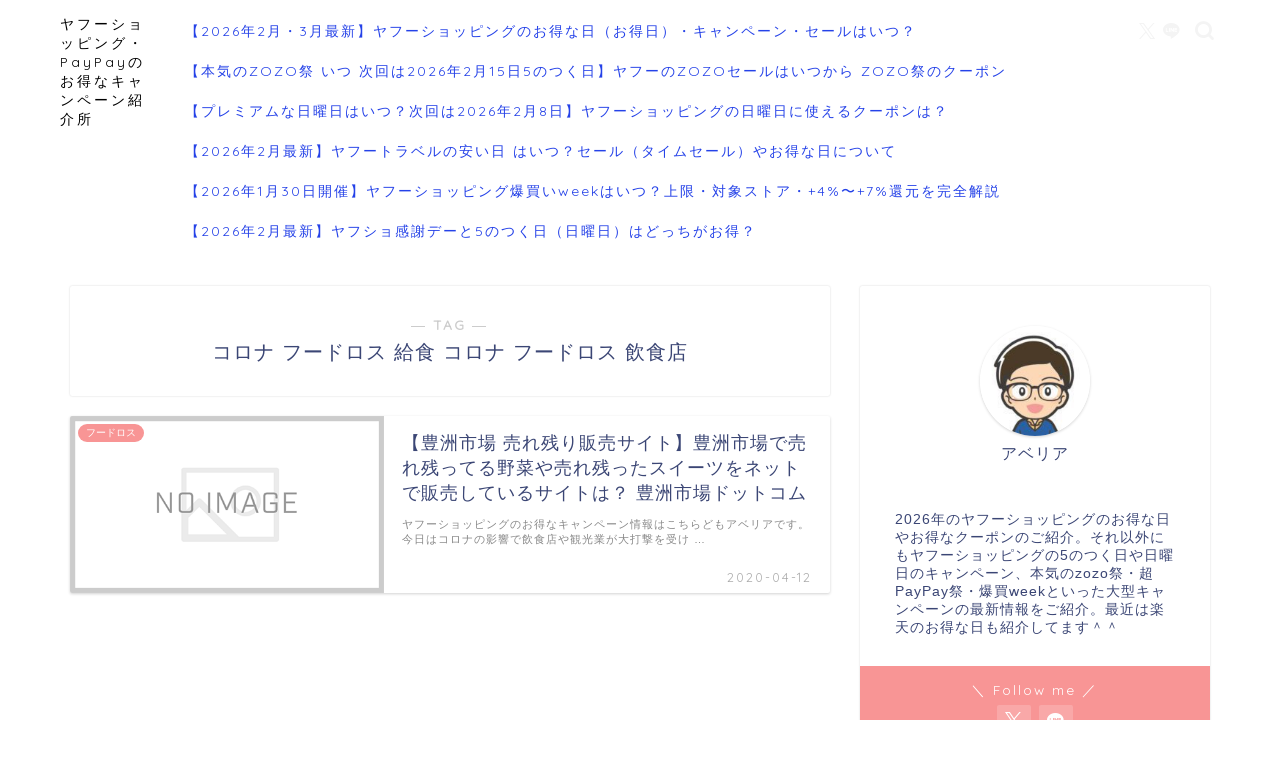

--- FILE ---
content_type: text/html; charset=UTF-8
request_url: https://www.saiyasu01.com/article/tag/%E3%82%B3%E3%83%AD%E3%83%8A-%E3%83%95%E3%83%BC%E3%83%89%E3%83%AD%E3%82%B9-%E7%B5%A6%E9%A3%9F-%E3%82%B3%E3%83%AD%E3%83%8A-%E3%83%95%E3%83%BC%E3%83%89%E3%83%AD%E3%82%B9-%E9%A3%B2%E9%A3%9F%E5%BA%97
body_size: 15767
content:
<!DOCTYPE html><html
amp lang=ja><head
prefix="og: http://ogp.me/ns# fb: http://ogp.me/ns/fb# article: http://ogp.me/ns/article#"><meta
charset="utf-8"><meta
name="viewport" content="width=device-width, initial-scale=1"><title>コロナ フードロス 給食 コロナ フードロス 飲食店 - ヤフーショッピング・PayPayのお得なキャンペーン紹介所</title> <script async src=https://cdn.ampproject.org/v0.js></script>  <script>var vc_pid = "884708032";</script> <script src=//aml.valuecommerce.com/vcdal.js async></script> <meta
property="og:type" content="blog"><meta
property="og:title" content="コロナ フードロス 給食 コロナ フードロス 飲食店タグの記事一覧｜ヤフーショッピング・PayPayのお得なキャンペーン紹介所"><meta
property="og:url" content="https://www.saiyasu01.com/article/tag/%e3%81%86%e3%81%be%e3%81%84%e3%82%82%e3%82%93%e3%83%89%e3%83%83%e3%83%88%e3%82%b3%e3%83%a0"><meta
property="og:image" content="https://www.saiyasu01.com/wp-content/uploads/2024/06/名称未設定のデザイン.jpg"><meta
property="og:site_name" content="ヤフーショッピング・PayPayのお得なキャンペーン紹介所"><meta
property="fb:admins" content=""><meta
name="twitter:card" content="summary"><meta
name="twitter:site" content="@Abelia_Blog"><meta
name="google-site-verification" content="k4B0lmW-a13_GWZ66h3zVEeWMPlOooDAvqiKFO8tWW8"><meta
name="robots" content="max-image-preview:large"><meta
name="google-site-verification" content="k4B0lmW-a13_GWZ66h3zVEeWMPlOooDAvqiKFO8tWW8"><meta
name="msvalidate.01" content="A9467D880106CFD64F4BAD6EA32BCC4E"><meta
name="p:domain_verify" content="73cfa75931256667036085df4926e975"><link
rel=canonical href=https://www.saiyasu01.com/article/tag/%e3%82%b3%e3%83%ad%e3%83%8a-%e3%83%95%e3%83%bc%e3%83%89%e3%83%ad%e3%82%b9-%e7%b5%a6%e9%a3%9f-%e3%82%b3%e3%83%ad%e3%83%8a-%e3%83%95%e3%83%bc%e3%83%89%e3%83%ad%e3%82%b9-%e9%a3%b2%e9%a3%9f%e5%ba%97><meta
name="generator" content="All in One SEO (AIOSEO) 4.9.3"> <script type=application/ld+json class=aioseo-schema>{"@context":"https:\/\/schema.org","@graph":[{"@type":"BreadcrumbList","@id":"https:\/\/www.saiyasu01.com\/article\/tag\/%E3%82%B3%E3%83%AD%E3%83%8A-%E3%83%95%E3%83%BC%E3%83%89%E3%83%AD%E3%82%B9-%E7%B5%A6%E9%A3%9F-%E3%82%B3%E3%83%AD%E3%83%8A-%E3%83%95%E3%83%BC%E3%83%89%E3%83%AD%E3%82%B9-%E9%A3%B2%E9%A3%9F%E5%BA%97#breadcrumblist","itemListElement":[{"@type":"ListItem","@id":"https:\/\/www.saiyasu01.com#listItem","position":1,"name":"\u5bb6","item":"https:\/\/www.saiyasu01.com","nextItem":{"@type":"ListItem","@id":"https:\/\/www.saiyasu01.com\/article\/tag\/%e3%82%b3%e3%83%ad%e3%83%8a-%e3%83%95%e3%83%bc%e3%83%89%e3%83%ad%e3%82%b9-%e7%b5%a6%e9%a3%9f-%e3%82%b3%e3%83%ad%e3%83%8a-%e3%83%95%e3%83%bc%e3%83%89%e3%83%ad%e3%82%b9-%e9%a3%b2%e9%a3%9f%e5%ba%97#listItem","name":"\u30b3\u30ed\u30ca \u30d5\u30fc\u30c9\u30ed\u30b9 \u7d66\u98df \u30b3\u30ed\u30ca \u30d5\u30fc\u30c9\u30ed\u30b9 \u98f2\u98df\u5e97"}},{"@type":"ListItem","@id":"https:\/\/www.saiyasu01.com\/article\/tag\/%e3%82%b3%e3%83%ad%e3%83%8a-%e3%83%95%e3%83%bc%e3%83%89%e3%83%ad%e3%82%b9-%e7%b5%a6%e9%a3%9f-%e3%82%b3%e3%83%ad%e3%83%8a-%e3%83%95%e3%83%bc%e3%83%89%e3%83%ad%e3%82%b9-%e9%a3%b2%e9%a3%9f%e5%ba%97#listItem","position":2,"name":"\u30b3\u30ed\u30ca \u30d5\u30fc\u30c9\u30ed\u30b9 \u7d66\u98df \u30b3\u30ed\u30ca \u30d5\u30fc\u30c9\u30ed\u30b9 \u98f2\u98df\u5e97","previousItem":{"@type":"ListItem","@id":"https:\/\/www.saiyasu01.com#listItem","name":"\u5bb6"}}]},{"@type":"CollectionPage","@id":"https:\/\/www.saiyasu01.com\/article\/tag\/%E3%82%B3%E3%83%AD%E3%83%8A-%E3%83%95%E3%83%BC%E3%83%89%E3%83%AD%E3%82%B9-%E7%B5%A6%E9%A3%9F-%E3%82%B3%E3%83%AD%E3%83%8A-%E3%83%95%E3%83%BC%E3%83%89%E3%83%AD%E3%82%B9-%E9%A3%B2%E9%A3%9F%E5%BA%97#collectionpage","url":"https:\/\/www.saiyasu01.com\/article\/tag\/%E3%82%B3%E3%83%AD%E3%83%8A-%E3%83%95%E3%83%BC%E3%83%89%E3%83%AD%E3%82%B9-%E7%B5%A6%E9%A3%9F-%E3%82%B3%E3%83%AD%E3%83%8A-%E3%83%95%E3%83%BC%E3%83%89%E3%83%AD%E3%82%B9-%E9%A3%B2%E9%A3%9F%E5%BA%97","name":"\u30b3\u30ed\u30ca \u30d5\u30fc\u30c9\u30ed\u30b9 \u7d66\u98df \u30b3\u30ed\u30ca \u30d5\u30fc\u30c9\u30ed\u30b9 \u98f2\u98df\u5e97 - \u30e4\u30d5\u30fc\u30b7\u30e7\u30c3\u30d4\u30f3\u30b0\u30fbPayPay\u306e\u304a\u5f97\u306a\u30ad\u30e3\u30f3\u30da\u30fc\u30f3\u7d39\u4ecb\u6240","inLanguage":"ja","isPartOf":{"@id":"https:\/\/www.saiyasu01.com\/#website"},"breadcrumb":{"@id":"https:\/\/www.saiyasu01.com\/article\/tag\/%E3%82%B3%E3%83%AD%E3%83%8A-%E3%83%95%E3%83%BC%E3%83%89%E3%83%AD%E3%82%B9-%E7%B5%A6%E9%A3%9F-%E3%82%B3%E3%83%AD%E3%83%8A-%E3%83%95%E3%83%BC%E3%83%89%E3%83%AD%E3%82%B9-%E9%A3%B2%E9%A3%9F%E5%BA%97#breadcrumblist"}},{"@type":"Person","@id":"https:\/\/www.saiyasu01.com\/#person","name":"\u30a2\u30d9\u30ea\u30a2","image":"https:\/\/www.saiyasu01.com\/wp-content\/uploads\/2024\/06\/icon_\uff11.jpg","sameAs":["https:\/\/x.com\/saiyasu009"]},{"@type":"WebSite","@id":"https:\/\/www.saiyasu01.com\/#website","url":"https:\/\/www.saiyasu01.com\/","name":"\u30e4\u30d5\u30fc\u30b7\u30e7\u30c3\u30d4\u30f3\u30b0\u30fbPayPay\u306e\u304a\u5f97\u306a\u30ad\u30e3\u30f3\u30da\u30fc\u30f3\u7d39\u4ecb\u6240","alternateName":"\u30a2\u30d9\u30ea\u30a2\u30d6\u30ed\u30b0","description":"\u30e4\u30d5\u30fc\u30b7\u30e7\u30c3\u30d4\u30f3\u30b0\u30fbPayPay\u30fb\u30e4\u30d5\u30fc\u30c8\u30e9\u30d9\u30eb\u306e\u304a\u5f97\u306a\u65e5\uff08\u304a\u5f97\u65e5\uff09\u3084\u30ad\u30e3\u30f3\u30da\u30fc\u30f3\u3092\u3054\u7d39\u4ecb","inLanguage":"ja","publisher":{"@id":"https:\/\/www.saiyasu01.com\/#person"}}]}</script> <style id=global-styles-inline-css>/*<![CDATA[*/:root{--wp--preset--aspect-ratio--square: 1;--wp--preset--aspect-ratio--4-3: 4/3;--wp--preset--aspect-ratio--3-4: 3/4;--wp--preset--aspect-ratio--3-2: 3/2;--wp--preset--aspect-ratio--2-3: 2/3;--wp--preset--aspect-ratio--16-9: 16/9;--wp--preset--aspect-ratio--9-16: 9/16;--wp--preset--color--black: #000000;--wp--preset--color--cyan-bluish-gray: #abb8c3;--wp--preset--color--white: #ffffff;--wp--preset--color--pale-pink: #f78da7;--wp--preset--color--vivid-red: #cf2e2e;--wp--preset--color--luminous-vivid-orange: #ff6900;--wp--preset--color--luminous-vivid-amber: #fcb900;--wp--preset--color--light-green-cyan: #7bdcb5;--wp--preset--color--vivid-green-cyan: #00d084;--wp--preset--color--pale-cyan-blue: #8ed1fc;--wp--preset--color--vivid-cyan-blue: #0693e3;--wp--preset--color--vivid-purple: #9b51e0;--wp--preset--gradient--vivid-cyan-blue-to-vivid-purple: linear-gradient(135deg,rgb(6,147,227) 0%,rgb(155,81,224) 100%);--wp--preset--gradient--light-green-cyan-to-vivid-green-cyan: linear-gradient(135deg,rgb(122,220,180) 0%,rgb(0,208,130) 100%);--wp--preset--gradient--luminous-vivid-amber-to-luminous-vivid-orange: linear-gradient(135deg,rgb(252,185,0) 0%,rgb(255,105,0) 100%);--wp--preset--gradient--luminous-vivid-orange-to-vivid-red: linear-gradient(135deg,rgb(255,105,0) 0%,rgb(207,46,46) 100%);--wp--preset--gradient--very-light-gray-to-cyan-bluish-gray: linear-gradient(135deg,rgb(238,238,238) 0%,rgb(169,184,195) 100%);--wp--preset--gradient--cool-to-warm-spectrum: linear-gradient(135deg,rgb(74,234,220) 0%,rgb(151,120,209) 20%,rgb(207,42,186) 40%,rgb(238,44,130) 60%,rgb(251,105,98) 80%,rgb(254,248,76) 100%);--wp--preset--gradient--blush-light-purple: linear-gradient(135deg,rgb(255,206,236) 0%,rgb(152,150,240) 100%);--wp--preset--gradient--blush-bordeaux: linear-gradient(135deg,rgb(254,205,165) 0%,rgb(254,45,45) 50%,rgb(107,0,62) 100%);--wp--preset--gradient--luminous-dusk: linear-gradient(135deg,rgb(255,203,112) 0%,rgb(199,81,192) 50%,rgb(65,88,208) 100%);--wp--preset--gradient--pale-ocean: linear-gradient(135deg,rgb(255,245,203) 0%,rgb(182,227,212) 50%,rgb(51,167,181) 100%);--wp--preset--gradient--electric-grass: linear-gradient(135deg,rgb(202,248,128) 0%,rgb(113,206,126) 100%);--wp--preset--gradient--midnight: linear-gradient(135deg,rgb(2,3,129) 0%,rgb(40,116,252) 100%);--wp--preset--font-size--small: 13px;--wp--preset--font-size--medium: 20px;--wp--preset--font-size--large: 36px;--wp--preset--font-size--x-large: 42px;--wp--preset--spacing--20: 0.44rem;--wp--preset--spacing--30: 0.67rem;--wp--preset--spacing--40: 1rem;--wp--preset--spacing--50: 1.5rem;--wp--preset--spacing--60: 2.25rem;--wp--preset--spacing--70: 3.38rem;--wp--preset--spacing--80: 5.06rem;--wp--preset--shadow--natural: 6px 6px 9px rgba(0, 0, 0, 0.2);--wp--preset--shadow--deep: 12px 12px 50px rgba(0, 0, 0, 0.4);--wp--preset--shadow--sharp: 6px 6px 0px rgba(0, 0, 0, 0.2);--wp--preset--shadow--outlined: 6px 6px 0px -3px rgb(255, 255, 255), 6px 6px rgb(0, 0, 0);--wp--preset--shadow--crisp: 6px 6px 0px rgb(0, 0, 0);}:where(.is-layout-flex){gap: 0.5em;}:where(.is-layout-grid){gap: 0.5em;}body .is-layout-flex{display: flex;}.is-layout-flex{flex-wrap: wrap;align-items: center;}.is-layout-flex > :is(*, div){margin: 0;}body .is-layout-grid{display: grid;}.is-layout-grid > :is(*, div){margin: 0;}:where(.wp-block-columns.is-layout-flex){gap: 2em;}:where(.wp-block-columns.is-layout-grid){gap: 2em;}:where(.wp-block-post-template.is-layout-flex){gap: 1.25em;}:where(.wp-block-post-template.is-layout-grid){gap: 1.25em;}.has-black-color{color: var(--wp--preset--color--black) !important;}.has-cyan-bluish-gray-color{color: var(--wp--preset--color--cyan-bluish-gray) !important;}.has-white-color{color: var(--wp--preset--color--white) !important;}.has-pale-pink-color{color: var(--wp--preset--color--pale-pink) !important;}.has-vivid-red-color{color: var(--wp--preset--color--vivid-red) !important;}.has-luminous-vivid-orange-color{color: var(--wp--preset--color--luminous-vivid-orange) !important;}.has-luminous-vivid-amber-color{color: var(--wp--preset--color--luminous-vivid-amber) !important;}.has-light-green-cyan-color{color: var(--wp--preset--color--light-green-cyan) !important;}.has-vivid-green-cyan-color{color: var(--wp--preset--color--vivid-green-cyan) !important;}.has-pale-cyan-blue-color{color: var(--wp--preset--color--pale-cyan-blue) !important;}.has-vivid-cyan-blue-color{color: var(--wp--preset--color--vivid-cyan-blue) !important;}.has-vivid-purple-color{color: var(--wp--preset--color--vivid-purple) !important;}.has-black-background-color{background-color: var(--wp--preset--color--black) !important;}.has-cyan-bluish-gray-background-color{background-color: var(--wp--preset--color--cyan-bluish-gray) !important;}.has-white-background-color{background-color: var(--wp--preset--color--white) !important;}.has-pale-pink-background-color{background-color: var(--wp--preset--color--pale-pink) !important;}.has-vivid-red-background-color{background-color: var(--wp--preset--color--vivid-red) !important;}.has-luminous-vivid-orange-background-color{background-color: var(--wp--preset--color--luminous-vivid-orange) !important;}.has-luminous-vivid-amber-background-color{background-color: var(--wp--preset--color--luminous-vivid-amber) !important;}.has-light-green-cyan-background-color{background-color: var(--wp--preset--color--light-green-cyan) !important;}.has-vivid-green-cyan-background-color{background-color: var(--wp--preset--color--vivid-green-cyan) !important;}.has-pale-cyan-blue-background-color{background-color: var(--wp--preset--color--pale-cyan-blue) !important;}.has-vivid-cyan-blue-background-color{background-color: var(--wp--preset--color--vivid-cyan-blue) !important;}.has-vivid-purple-background-color{background-color: var(--wp--preset--color--vivid-purple) !important;}.has-black-border-color{border-color: var(--wp--preset--color--black) !important;}.has-cyan-bluish-gray-border-color{border-color: var(--wp--preset--color--cyan-bluish-gray) !important;}.has-white-border-color{border-color: var(--wp--preset--color--white) !important;}.has-pale-pink-border-color{border-color: var(--wp--preset--color--pale-pink) !important;}.has-vivid-red-border-color{border-color: var(--wp--preset--color--vivid-red) !important;}.has-luminous-vivid-orange-border-color{border-color: var(--wp--preset--color--luminous-vivid-orange) !important;}.has-luminous-vivid-amber-border-color{border-color: var(--wp--preset--color--luminous-vivid-amber) !important;}.has-light-green-cyan-border-color{border-color: var(--wp--preset--color--light-green-cyan) !important;}.has-vivid-green-cyan-border-color{border-color: var(--wp--preset--color--vivid-green-cyan) !important;}.has-pale-cyan-blue-border-color{border-color: var(--wp--preset--color--pale-cyan-blue) !important;}.has-vivid-cyan-blue-border-color{border-color: var(--wp--preset--color--vivid-cyan-blue) !important;}.has-vivid-purple-border-color{border-color: var(--wp--preset--color--vivid-purple) !important;}.has-vivid-cyan-blue-to-vivid-purple-gradient-background{background: var(--wp--preset--gradient--vivid-cyan-blue-to-vivid-purple) !important;}.has-light-green-cyan-to-vivid-green-cyan-gradient-background{background: var(--wp--preset--gradient--light-green-cyan-to-vivid-green-cyan) !important;}.has-luminous-vivid-amber-to-luminous-vivid-orange-gradient-background{background: var(--wp--preset--gradient--luminous-vivid-amber-to-luminous-vivid-orange) !important;}.has-luminous-vivid-orange-to-vivid-red-gradient-background{background: var(--wp--preset--gradient--luminous-vivid-orange-to-vivid-red) !important;}.has-very-light-gray-to-cyan-bluish-gray-gradient-background{background: var(--wp--preset--gradient--very-light-gray-to-cyan-bluish-gray) !important;}.has-cool-to-warm-spectrum-gradient-background{background: var(--wp--preset--gradient--cool-to-warm-spectrum) !important;}.has-blush-light-purple-gradient-background{background: var(--wp--preset--gradient--blush-light-purple) !important;}.has-blush-bordeaux-gradient-background{background: var(--wp--preset--gradient--blush-bordeaux) !important;}.has-luminous-dusk-gradient-background{background: var(--wp--preset--gradient--luminous-dusk) !important;}.has-pale-ocean-gradient-background{background: var(--wp--preset--gradient--pale-ocean) !important;}.has-electric-grass-gradient-background{background: var(--wp--preset--gradient--electric-grass) !important;}.has-midnight-gradient-background{background: var(--wp--preset--gradient--midnight) !important;}.has-small-font-size{font-size: var(--wp--preset--font-size--small) !important;}.has-medium-font-size{font-size: var(--wp--preset--font-size--medium) !important;}.has-large-font-size{font-size: var(--wp--preset--font-size--large) !important;}.has-x-large-font-size{font-size: var(--wp--preset--font-size--x-large) !important;}
/*# sourceURL=global-styles-inline-css *//*]]>*/</style></head><body
class="archive tag tag-427 wp-theme-jin wp-child-theme-jin-child" id=nofont-style><meta
name="robots" content="noindex"><link
rel=canonical href=https://www.saiyasu01.com><title>コロナ フードロス 給食 コロナ フードロス 飲食店 - ヤフーショッピング・PayPayのお得なキャンペーン紹介所</title><meta
name="robots" content="max-image-preview:large"><meta
name="google-site-verification" content="k4B0lmW-a13_GWZ66h3zVEeWMPlOooDAvqiKFO8tWW8"><meta
name="msvalidate.01" content="A9467D880106CFD64F4BAD6EA32BCC4E"><meta
name="p:domain_verify" content="73cfa75931256667036085df4926e975"><link
rel=canonical href=https://www.saiyasu01.com/article/tag/%e3%82%b3%e3%83%ad%e3%83%8a-%e3%83%95%e3%83%bc%e3%83%89%e3%83%ad%e3%82%b9-%e7%b5%a6%e9%a3%9f-%e3%82%b3%e3%83%ad%e3%83%8a-%e3%83%95%e3%83%bc%e3%83%89%e3%83%ad%e3%82%b9-%e9%a3%b2%e9%a3%9f%e5%ba%97><meta
name="generator" content="All in One SEO (AIOSEO) 4.9.3"> <script type=application/ld+json class=aioseo-schema>{"@context":"https:\/\/schema.org","@graph":[{"@type":"BreadcrumbList","@id":"https:\/\/www.saiyasu01.com\/article\/tag\/%E3%82%B3%E3%83%AD%E3%83%8A-%E3%83%95%E3%83%BC%E3%83%89%E3%83%AD%E3%82%B9-%E7%B5%A6%E9%A3%9F-%E3%82%B3%E3%83%AD%E3%83%8A-%E3%83%95%E3%83%BC%E3%83%89%E3%83%AD%E3%82%B9-%E9%A3%B2%E9%A3%9F%E5%BA%97#breadcrumblist","itemListElement":[{"@type":"ListItem","@id":"https:\/\/www.saiyasu01.com#listItem","position":1,"name":"\u5bb6","item":"https:\/\/www.saiyasu01.com","nextItem":{"@type":"ListItem","@id":"https:\/\/www.saiyasu01.com\/article\/tag\/%e3%82%b3%e3%83%ad%e3%83%8a-%e3%83%95%e3%83%bc%e3%83%89%e3%83%ad%e3%82%b9-%e7%b5%a6%e9%a3%9f-%e3%82%b3%e3%83%ad%e3%83%8a-%e3%83%95%e3%83%bc%e3%83%89%e3%83%ad%e3%82%b9-%e9%a3%b2%e9%a3%9f%e5%ba%97#listItem","name":"\u30b3\u30ed\u30ca \u30d5\u30fc\u30c9\u30ed\u30b9 \u7d66\u98df \u30b3\u30ed\u30ca \u30d5\u30fc\u30c9\u30ed\u30b9 \u98f2\u98df\u5e97"}},{"@type":"ListItem","@id":"https:\/\/www.saiyasu01.com\/article\/tag\/%e3%82%b3%e3%83%ad%e3%83%8a-%e3%83%95%e3%83%bc%e3%83%89%e3%83%ad%e3%82%b9-%e7%b5%a6%e9%a3%9f-%e3%82%b3%e3%83%ad%e3%83%8a-%e3%83%95%e3%83%bc%e3%83%89%e3%83%ad%e3%82%b9-%e9%a3%b2%e9%a3%9f%e5%ba%97#listItem","position":2,"name":"\u30b3\u30ed\u30ca \u30d5\u30fc\u30c9\u30ed\u30b9 \u7d66\u98df \u30b3\u30ed\u30ca \u30d5\u30fc\u30c9\u30ed\u30b9 \u98f2\u98df\u5e97","previousItem":{"@type":"ListItem","@id":"https:\/\/www.saiyasu01.com#listItem","name":"\u5bb6"}}]},{"@type":"CollectionPage","@id":"https:\/\/www.saiyasu01.com\/article\/tag\/%E3%82%B3%E3%83%AD%E3%83%8A-%E3%83%95%E3%83%BC%E3%83%89%E3%83%AD%E3%82%B9-%E7%B5%A6%E9%A3%9F-%E3%82%B3%E3%83%AD%E3%83%8A-%E3%83%95%E3%83%BC%E3%83%89%E3%83%AD%E3%82%B9-%E9%A3%B2%E9%A3%9F%E5%BA%97#collectionpage","url":"https:\/\/www.saiyasu01.com\/article\/tag\/%E3%82%B3%E3%83%AD%E3%83%8A-%E3%83%95%E3%83%BC%E3%83%89%E3%83%AD%E3%82%B9-%E7%B5%A6%E9%A3%9F-%E3%82%B3%E3%83%AD%E3%83%8A-%E3%83%95%E3%83%BC%E3%83%89%E3%83%AD%E3%82%B9-%E9%A3%B2%E9%A3%9F%E5%BA%97","name":"\u30b3\u30ed\u30ca \u30d5\u30fc\u30c9\u30ed\u30b9 \u7d66\u98df \u30b3\u30ed\u30ca \u30d5\u30fc\u30c9\u30ed\u30b9 \u98f2\u98df\u5e97 - \u30e4\u30d5\u30fc\u30b7\u30e7\u30c3\u30d4\u30f3\u30b0\u30fbPayPay\u306e\u304a\u5f97\u306a\u30ad\u30e3\u30f3\u30da\u30fc\u30f3\u7d39\u4ecb\u6240","inLanguage":"ja","isPartOf":{"@id":"https:\/\/www.saiyasu01.com\/#website"},"breadcrumb":{"@id":"https:\/\/www.saiyasu01.com\/article\/tag\/%E3%82%B3%E3%83%AD%E3%83%8A-%E3%83%95%E3%83%BC%E3%83%89%E3%83%AD%E3%82%B9-%E7%B5%A6%E9%A3%9F-%E3%82%B3%E3%83%AD%E3%83%8A-%E3%83%95%E3%83%BC%E3%83%89%E3%83%AD%E3%82%B9-%E9%A3%B2%E9%A3%9F%E5%BA%97#breadcrumblist"}},{"@type":"Person","@id":"https:\/\/www.saiyasu01.com\/#person","name":"\u30a2\u30d9\u30ea\u30a2","image":"https:\/\/www.saiyasu01.com\/wp-content\/uploads\/2024\/06\/icon_\uff11.jpg","sameAs":["https:\/\/x.com\/saiyasu009"]},{"@type":"WebSite","@id":"https:\/\/www.saiyasu01.com\/#website","url":"https:\/\/www.saiyasu01.com\/","name":"\u30e4\u30d5\u30fc\u30b7\u30e7\u30c3\u30d4\u30f3\u30b0\u30fbPayPay\u306e\u304a\u5f97\u306a\u30ad\u30e3\u30f3\u30da\u30fc\u30f3\u7d39\u4ecb\u6240","alternateName":"\u30a2\u30d9\u30ea\u30a2\u30d6\u30ed\u30b0","description":"\u30e4\u30d5\u30fc\u30b7\u30e7\u30c3\u30d4\u30f3\u30b0\u30fbPayPay\u30fb\u30e4\u30d5\u30fc\u30c8\u30e9\u30d9\u30eb\u306e\u304a\u5f97\u306a\u65e5\uff08\u304a\u5f97\u65e5\uff09\u3084\u30ad\u30e3\u30f3\u30da\u30fc\u30f3\u3092\u3054\u7d39\u4ecb","inLanguage":"ja","publisher":{"@id":"https:\/\/www.saiyasu01.com\/#person"}}]}</script> <link
rel=dns-prefetch href=//cdnjs.cloudflare.com><link
rel=dns-prefetch href=//use.fontawesome.com><link
rel=alternate type=application/rss+xml title="ヤフーショッピング・PayPayのお得なキャンペーン紹介所 &raquo; フィード" href=https://www.saiyasu01.com/feed><link
rel=alternate type=application/rss+xml title="ヤフーショッピング・PayPayのお得なキャンペーン紹介所 &raquo; コメントフィード" href=https://www.saiyasu01.com/comments/feed><link
rel=alternate type=application/rss+xml title="ヤフーショッピング・PayPayのお得なキャンペーン紹介所 &raquo; コロナ フードロス 給食 コロナ フードロス 飲食店 タグのフィード" href=https://www.saiyasu01.com/article/tag/%e3%82%b3%e3%83%ad%e3%83%8a-%e3%83%95%e3%83%bc%e3%83%89%e3%83%ad%e3%82%b9-%e7%b5%a6%e9%a3%9f-%e3%82%b3%e3%83%ad%e3%83%8a-%e3%83%95%e3%83%bc%e3%83%89%e3%83%ad%e3%82%b9-%e9%a3%b2%e9%a3%9f%e5%ba%97/feed><style id=wp-img-auto-sizes-contain-inline-css>img:is([sizes=auto i],[sizes^="auto," i]){contain-intrinsic-size:3000px 1500px}
/*# sourceURL=wp-img-auto-sizes-contain-inline-css */</style><style id=wp-emoji-styles-inline-css>img.wp-smiley, img.emoji {
		display: inline !important;
		border: none !important;
		box-shadow: none !important;
		height: 1em !important;
		width: 1em !important;
		margin: 0 0.07em !important;
		vertical-align: -0.1em !important;
		background: none !important;
		padding: 0 !important;
	}
/*# sourceURL=wp-emoji-styles-inline-css */</style><style id=wp-block-library-inline-css>/*<![CDATA[*/:root{--wp-block-synced-color:#7a00df;--wp-block-synced-color--rgb:122,0,223;--wp-bound-block-color:var(--wp-block-synced-color);--wp-editor-canvas-background:#ddd;--wp-admin-theme-color:#007cba;--wp-admin-theme-color--rgb:0,124,186;--wp-admin-theme-color-darker-10:#006ba1;--wp-admin-theme-color-darker-10--rgb:0,107,160.5;--wp-admin-theme-color-darker-20:#005a87;--wp-admin-theme-color-darker-20--rgb:0,90,135;--wp-admin-border-width-focus:2px}@media (min-resolution:192dpi){:root{--wp-admin-border-width-focus:1.5px}}.wp-element-button{cursor:pointer}:root .has-very-light-gray-background-color{background-color:#eee}:root .has-very-dark-gray-background-color{background-color:#313131}:root .has-very-light-gray-color{color:#eee}:root .has-very-dark-gray-color{color:#313131}:root .has-vivid-green-cyan-to-vivid-cyan-blue-gradient-background{background:linear-gradient(135deg,#00d084,#0693e3)}:root .has-purple-crush-gradient-background{background:linear-gradient(135deg,#34e2e4,#4721fb 50%,#ab1dfe)}:root .has-hazy-dawn-gradient-background{background:linear-gradient(135deg,#faaca8,#dad0ec)}:root .has-subdued-olive-gradient-background{background:linear-gradient(135deg,#fafae1,#67a671)}:root .has-atomic-cream-gradient-background{background:linear-gradient(135deg,#fdd79a,#004a59)}:root .has-nightshade-gradient-background{background:linear-gradient(135deg,#330968,#31cdcf)}:root .has-midnight-gradient-background{background:linear-gradient(135deg,#020381,#2874fc)}:root{--wp--preset--font-size--normal:16px;--wp--preset--font-size--huge:42px}.has-regular-font-size{font-size:1em}.has-larger-font-size{font-size:2.625em}.has-normal-font-size{font-size:var(--wp--preset--font-size--normal)}.has-huge-font-size{font-size:var(--wp--preset--font-size--huge)}.has-text-align-center{text-align:center}.has-text-align-left{text-align:left}.has-text-align-right{text-align:right}.has-fit-text{white-space:nowrap!important}#end-resizable-editor-section{display:none}.aligncenter{clear:both}.items-justified-left{justify-content:flex-start}.items-justified-center{justify-content:center}.items-justified-right{justify-content:flex-end}.items-justified-space-between{justify-content:space-between}.screen-reader-text{border:0;clip-path:inset(50%);height:1px;margin:-1px;overflow:hidden;padding:0;position:absolute;width:1px;word-wrap:normal!important}.screen-reader-text:focus{background-color:#ddd;clip-path:none;color:#444;display:block;font-size:1em;height:auto;left:5px;line-height:normal;padding:15px 23px 14px;text-decoration:none;top:5px;width:auto;z-index:100000}html :where(.has-border-color){border-style:solid}html :where([style*=border-top-color]){border-top-style:solid}html :where([style*=border-right-color]){border-right-style:solid}html :where([style*=border-bottom-color]){border-bottom-style:solid}html :where([style*=border-left-color]){border-left-style:solid}html :where([style*=border-width]){border-style:solid}html :where([style*=border-top-width]){border-top-style:solid}html :where([style*=border-right-width]){border-right-style:solid}html :where([style*=border-bottom-width]){border-bottom-style:solid}html :where([style*=border-left-width]){border-left-style:solid}html :where(img[class*=wp-image-]){height:auto;max-width:100%}:where(figure){margin:0 0 1em}html :where(.is-position-sticky){--wp-admin--admin-bar--position-offset:var(--wp-admin--admin-bar--height,0px)}@media screen and (max-width:600px){html :where(.is-position-sticky){--wp-admin--admin-bar--position-offset:0px}}
/*wp_block_styles_on_demand_placeholder:697abf76b6968*/
/*# sourceURL=wp-block-library-inline-css *//*]]>*/</style><style id=classic-theme-styles-inline-css>/*! This file is auto-generated */
.wp-block-button__link{color:#fff;background-color:#32373c;border-radius:9999px;box-shadow:none;text-decoration:none;padding:calc(.667em + 2px) calc(1.333em + 2px);font-size:1.125em}.wp-block-file__button{background:#32373c;color:#fff;text-decoration:none}
/*# sourceURL=/wp-includes/css/classic-themes.min.css */</style><link
rel=stylesheet href=https://www.saiyasu01.com/wp-content/cache/minify/75e5d.css media=all><link
rel=stylesheet id=fontawesome-style-css href=https://use.fontawesome.com/releases/v5.6.3/css/all.css type=text/css media=all><link
rel=stylesheet id=swiper-style-css href=https://cdnjs.cloudflare.com/ajax/libs/Swiper/4.0.7/css/swiper.min.css type=text/css media=all> <script defer src=https://www.saiyasu01.com/wp-includes/js/jquery/jquery.min.js id=jquery-core-js></script> <script defer src=https://www.saiyasu01.com/wp-includes/js/jquery/jquery-migrate.min.js id=jquery-migrate-js></script> <link
rel=https://api.w.org/ href=https://www.saiyasu01.com/wp-json/ ><link
rel=alternate title=JSON type=application/json href=https://www.saiyasu01.com/wp-json/wp/v2/tags/427><amp-analytics
type=gtag data-credentials=include> <script type=application/json>
    {
      "vars": {
        "gtag_id": "G-7DZ0WB5V4Z",  // あなたのGA4の測定ID
        "config": {
          "G-7DZ0WB5V4Z": {
            "groups": "default"
          }
        }
      },
      "triggers": {
        "trackPageview": {
          "on": "visible",
          "request": "pageview"
        }
      }
    }
</script> </amp-analytics><meta
name="robots" content="max-image-preview:large"><style>/*<![CDATA[*/#wrapper {
			background-color: #fff;
			background-image: url();
					}

		.related-entry-headline-text span:before,
		#comment-title span:before,
		#reply-title span:before {
			background-color: #e67272;
			border-color: #e67272 !important;
		}

		#breadcrumb:after,
		#page-top a {
			background-color: #f6dede;
		}

		#footer-widget-area {
			background-color: #f6dede;
			border: none !important;
		}

		.footer-inner a #copyright,
		#copyright-center {
			border-color: taransparent !important;
			color: #3b4675 !important;
		}

		.page-top-footer a {
			color: #f6dede !important;
		}

		#breadcrumb ul li,
		#breadcrumb ul li a {
			color: #f6dede !important;
		}

		body,
		a,
		a:link,
		a:visited,
		.my-profile,
		.widgettitle,
		.tabBtn-mag label {
			color: #3b4675;
		}

		a:hover {
			color: #008db7;
		}

		.widget_nav_menu ul>li>a:before,
		.widget_categories ul>li>a:before,
		.widget_pages ul>li>a:before,
		.widget_recent_entries ul>li>a:before,
		.widget_archive ul>li>a:before,
		.widget_archive form:after,
		.widget_categories form:after,
		.widget_nav_menu ul>li>ul.sub-menu>li>a:before,
		.widget_categories ul>li>.children>li>a:before,
		.widget_pages ul>li>.children>li>a:before,
		.widget_nav_menu ul>li>ul.sub-menu>li>ul.sub-menu li>a:before,
		.widget_categories ul>li>.children>li>.children li>a:before,
		.widget_pages ul>li>.children>li>.children li>a:before {
			color: #e67272;
		}

		.widget_nav_menu ul .sub-menu .sub-menu li a:before {
			background-color: #3b4675 !important;
		}
		.d--labeling-act-border{
			border-color: rgba(59,70,117,0.18);
		}
		.c--labeling-act.d--labeling-act-solid{
			background-color: rgba(59,70,117,0.06);
		}
		.a--labeling-act{
			color: rgba(59,70,117,0.6);
		}
		.a--labeling-small-act span{
			background-color: rgba(59,70,117,0.21);
		}
		.c--labeling-act.d--labeling-act-strong{
			background-color: rgba(59,70,117,0.045);
		}
		.d--labeling-act-strong .a--labeling-act{
			color: rgba(59,70,117,0.75);
		}


		footer .footer-widget,
		footer .footer-widget a,
		footer .footer-widget ul li,
		.footer-widget.widget_nav_menu ul>li>a:before,
		.footer-widget.widget_categories ul>li>a:before,
		.footer-widget.widget_recent_entries ul>li>a:before,
		.footer-widget.widget_pages ul>li>a:before,
		.footer-widget.widget_archive ul>li>a:before,
		footer .widget_tag_cloud .tagcloud a:before {
			color: #333333 !important;
			border-color: #333333 !important;
		}

		footer .footer-widget .widgettitle {
			color: #333333 !important;
			border-color: #f89595 !important;
		}

		footer .widget_nav_menu ul .children .children li a:before,
		footer .widget_categories ul .children .children li a:before,
		footer .widget_nav_menu ul .sub-menu .sub-menu li a:before {
			background-color: #333333 !important;
		}

		#drawernav a:hover,
		.post-list-title,
		#prev-next p,
		#toc_container .toc_list li a {
			color: #3b4675 !important;
		}

		#header-box {
			background-color: #ffffff;
		}

		@media (min-width: 768px) {

			#header-box .header-box10-bg:before,
			#header-box .header-box11-bg:before {
				border-radius: 2px;
			}
		}

		@media (min-width: 768px) {
			.top-image-meta {
				margin-top: calc(0px - 30px);
			}
		}

		@media (min-width: 1200px) {
			.top-image-meta {
				margin-top: calc(0px);
			}
		}

		.pickup-contents:before {
			background-color: #ffffff !important;
		}

		.main-image-text {
			color: #555;
		}

		.main-image-text-sub {
			color: #555;
		}

		@media (min-width: 481px) {
			#site-info {
				padding-top: 15px !important;
				padding-bottom: 15px !important;
			}
		}

		#site-info span a {
			color: #000000 !important;
		}

		#headmenu .headsns .line a svg {
			fill: #f4f4f4 !important;
		}

		#headmenu .headsns a,
		#headmenu {
			color: #f4f4f4 !important;
			border-color: #f4f4f4 !important;
		}

		.profile-follow .line-sns a svg {
			fill: #e67272 !important;
		}

		.profile-follow .line-sns a:hover svg {
			fill: #f89595 !important;
		}

		.profile-follow a {
			color: #e67272 !important;
			border-color: #e67272 !important;
		}

		.profile-follow a:hover,
		#headmenu .headsns a:hover {
			color: #f89595 !important;
			border-color: #f89595 !important;
		}

		.search-box:hover {
			color: #f89595 !important;
			border-color: #f89595 !important;
		}

		#header #headmenu .headsns .line a:hover svg {
			fill: #f89595 !important;
		}

		.cps-icon-bar,
		#navtoggle:checked+.sp-menu-open .cps-icon-bar {
			background-color: #000000;
		}

		#nav-container {
			background-color: #fff;
		}

		.menu-box .menu-item svg {
			fill: #2542e8;
		}

		#drawernav ul.menu-box>li>a,
		#drawernav2 ul.menu-box>li>a,
		#drawernav3 ul.menu-box>li>a,
		#drawernav4 ul.menu-box>li>a,
		#drawernav5 ul.menu-box>li>a,
		#drawernav ul.menu-box>li.menu-item-has-children:after,
		#drawernav2 ul.menu-box>li.menu-item-has-children:after,
		#drawernav3 ul.menu-box>li.menu-item-has-children:after,
		#drawernav4 ul.menu-box>li.menu-item-has-children:after,
		#drawernav5 ul.menu-box>li.menu-item-has-children:after {
			color: #2542e8 !important;
		}

		#drawernav ul.menu-box li a,
		#drawernav2 ul.menu-box li a,
		#drawernav3 ul.menu-box li a,
		#drawernav4 ul.menu-box li a,
		#drawernav5 ul.menu-box li a {
			font-size: 14px !important;
		}

		#drawernav3 ul.menu-box>li {
			color: #3b4675 !important;
		}

		#drawernav4 .menu-box>.menu-item>a:after,
		#drawernav3 .menu-box>.menu-item>a:after,
		#drawernav .menu-box>.menu-item>a:after {
			background-color: #2542e8 !important;
		}

		#drawernav2 .menu-box>.menu-item:hover,
		#drawernav5 .menu-box>.menu-item:hover {
			border-top-color: #e67272 !important;
		}

		.cps-info-bar a {
			background-color: #ffcd44 !important;
		}

		@media (min-width: 768px) {
			#main-contents-one .post-list-mag .post-list-item {
				width: 32%;
			}

			#main-contents-one .post-list-mag .post-list-item:not(:nth-child(3n)) {
				margin-right: 2%;
			}

			.tabBtn-mag {
				width: 85%;
				margin-bottom: 40px;
			}

			.tabBtn-mag label {
				padding: 10px 20px;
			}
		}

		@media (min-width: 768px) {

			#tab-1:checked~.tabBtn-mag li [for="tab-1"]:after,
			#tab-2:checked~.tabBtn-mag li [for="tab-2"]:after,
			#tab-3:checked~.tabBtn-mag li [for="tab-3"]:after,
			#tab-4:checked~.tabBtn-mag li [for="tab-4"]:after {
				border-top-color: #e67272 !important;
			}

			.tabBtn-mag label {
				border-bottom-color: #e67272 !important;
			}
		}

		#tab-1:checked~.tabBtn-mag li [for="tab-1"],
		#tab-2:checked~.tabBtn-mag li [for="tab-2"],
		#tab-3:checked~.tabBtn-mag li [for="tab-3"],
		#tab-4:checked~.tabBtn-mag li [for="tab-4"],
		#prev-next a.next:after,
		#prev-next a.prev:after,
		.more-cat-button a:hover span:before {
			background-color: #e67272 !important;
		}


		.swiper-slide .post-list-cat,
		.post-list-mag .post-list-cat,
		.post-list-mag3col .post-list-cat,
		.post-list-mag-sp1col .post-list-cat,
		.swiper-pagination-bullet-active,
		.pickup-cat,
		.post-list .post-list-cat,
		#breadcrumb .bcHome a:hover span:before,
		.popular-item:nth-child(1) .pop-num,
		.popular-item:nth-child(2) .pop-num,
		.popular-item:nth-child(3) .pop-num {
			background-color: #f89595 !important;
		}

		.sidebar-btn a,
		.profile-sns-menu {
			background-color: #f89595 !important;
		}

		.sp-sns-menu a,
		.pickup-contents-box a:hover .pickup-title {
			border-color: #e67272 !important;
			color: #e67272 !important;
		}

		.pickup-image:after {
			display: none;
		}

		.pro-line svg {
			fill: #e67272 !important;
		}

		.cps-post-cat a,
		.meta-cat,
		.popular-cat {
			background-color: #f89595 !important;
			border-color: #f89595 !important;
		}

		.tagicon,
		.tag-box a,
		#toc_container .toc_list>li,
		#toc_container .toc_title {
			color: #e67272 !important;
		}

		.widget_tag_cloud a::before {
			color: #3b4675 !important;
		}

		.tag-box a,
		#toc_container:before {
			border-color: #e67272 !important;
		}

		.cps-post-cat a:hover {
			color: #008db7 !important;
		}

		.pagination li:not([class*="current"]) a:hover,
		.widget_tag_cloud a:hover {
			background-color: #e67272 !important;
		}

		.pagination li:not([class*="current"]) a:hover {
			opacity: 0.5 !important;
		}

		.pagination li.current a {
			background-color: #e67272 !important;
			border-color: #e67272 !important;
		}

		.nextpage a:hover span {
			color: #e67272 !important;
			border-color: #e67272 !important;
		}

		.cta-content:before {
			background-color: #6FBFCA !important;
		}

		.cta-text,
		.info-title {
			color: #fff !important;
		}

		#footer-widget-area.footer_style1 .widgettitle {
			border-color: #f89595 !important;
		}

		.sidebar_style1 .widgettitle,
		.sidebar_style5 .widgettitle {
			border-color: #e67272 !important;
		}

		.sidebar_style2 .widgettitle,
		.sidebar_style4 .widgettitle,
		.sidebar_style6 .widgettitle,
		#home-bottom-widget .widgettitle,
		#home-top-widget .widgettitle,
		#post-bottom-widget .widgettitle,
		#post-top-widget .widgettitle {
			background-color: #e67272 !important;
		}

		#home-bottom-widget .widget_search .search-box input[type="submit"],
		#home-top-widget .widget_search .search-box input[type="submit"],
		#post-bottom-widget .widget_search .search-box input[type="submit"],
		#post-top-widget .widget_search .search-box input[type="submit"] {
			background-color: #f89595 !important;
		}

		.tn-logo-size {
			font-size: 100% !important;
		}

		@media (min-width: 481px) {
			.tn-logo-size img {
				width: calc(100%*0.5) !important;
			}
		}

		@media (min-width: 768px) {
			.tn-logo-size img {
				width: calc(100%*2.2) !important;
			}
		}

		@media (min-width: 1200px) {
			.tn-logo-size img {
				width: 100% !important;
			}
		}

		.sp-logo-size {
			font-size: 100% !important;
		}

		.sp-logo-size img {
			width: 100% !important;
		}

		.cps-post-main ul>li:before,
		.cps-post-main ol>li:before {
			background-color: #f89595 !important;
		}

		.profile-card .profile-title {
			background-color: #e67272 !important;
		}

		.profile-card {
			border-color: #e67272 !important;
		}

		.cps-post-main a {
			color: #008db7;
		}

		.cps-post-main .marker {
			background: -webkit-linear-gradient(transparent 60%, #ffcedb 0%);
			background: linear-gradient(transparent 60%, #ffcedb 0%);
		}

		.cps-post-main .marker2 {
			background: -webkit-linear-gradient(transparent 60%, #a9eaf2 0%);
			background: linear-gradient(transparent 60%, #a9eaf2 0%);
		}

		.cps-post-main .jic-sc {
			color: #e9546b;
		}


		.simple-box1 {
			border-color: #ef9b9b !important;
		}

		.simple-box2 {
			border-color: #f2bf7d !important;
		}

		.simple-box3 {
			border-color: #b5e28a !important;
		}

		.simple-box4 {
			border-color: #7badd8 !important;
		}

		.simple-box4:before {
			background-color: #7badd8;
		}

		.simple-box5 {
			border-color: #e896c7 !important;
		}

		.simple-box5:before {
			background-color: #e896c7;
		}

		.simple-box6 {
			background-color: #fffdef !important;
		}

		.simple-box7 {
			border-color: #def1f9 !important;
		}

		.simple-box7:before {
			background-color: #def1f9 !important;
		}

		.simple-box8 {
			border-color: #96ddc1 !important;
		}

		.simple-box8:before {
			background-color: #96ddc1 !important;
		}

		.simple-box9:before {
			background-color: #e1c0e8 !important;
		}

		.simple-box9:after {
			border-color: #e1c0e8 #e1c0e8 #fff #fff !important;
		}

		.kaisetsu-box1:before,
		.kaisetsu-box1-title {
			background-color: #ffb49e !important;
		}

		.kaisetsu-box2 {
			border-color: #89c2f4 !important;
		}

		.kaisetsu-box2-title {
			background-color: #89c2f4 !important;
		}

		.kaisetsu-box4 {
			border-color: #ea91a9 !important;
		}

		.kaisetsu-box4-title {
			background-color: #ea91a9 !important;
		}

		.kaisetsu-box5:before {
			background-color: #57b3ba !important;
		}

		.kaisetsu-box5-title {
			background-color: #57b3ba !important;
		}

		.concept-box1 {
			border-color: #85db8f !important;
		}

		.concept-box1:after {
			background-color: #85db8f !important;
		}

		.concept-box1:before {
			content: "ポイント" !important;
			color: #85db8f !important;
		}

		.concept-box2 {
			border-color: #f7cf6a !important;
		}

		.concept-box2:after {
			background-color: #f7cf6a !important;
		}

		.concept-box2:before {
			content: "注意点" !important;
			color: #f7cf6a !important;
		}

		.concept-box3 {
			border-color: #86cee8 !important;
		}

		.concept-box3:after {
			background-color: #86cee8 !important;
		}

		.concept-box3:before {
			content: "良い例" !important;
			color: #86cee8 !important;
		}

		.concept-box4 {
			border-color: #ed8989 !important;
		}

		.concept-box4:after {
			background-color: #ed8989 !important;
		}

		.concept-box4:before {
			content: "悪い例" !important;
			color: #ed8989 !important;
		}

		.concept-box5 {
			border-color: #9e9e9e !important;
		}

		.concept-box5:after {
			background-color: #9e9e9e !important;
		}

		.concept-box5:before {
			content: "参考" !important;
			color: #9e9e9e !important;
		}

		.concept-box6 {
			border-color: #8eaced !important;
		}

		.concept-box6:after {
			background-color: #8eaced !important;
		}

		.concept-box6:before {
			content: "メモ" !important;
			color: #8eaced !important;
		}

		.innerlink-box1,
		.blog-card {
			border-color: #73bc9b !important;
		}

		.innerlink-box1-title {
			background-color: #73bc9b !important;
			border-color: #73bc9b !important;
		}

		.innerlink-box1:before,
		.blog-card-hl-box {
			background-color: #73bc9b !important;
		}

		.jin-ac-box01-title::after {
			color: #e67272;
		}

		.color-button01 a,
		.color-button01 a:hover,
		.color-button01:before {
			background-color: #008db7 !important;
		}

		.top-image-btn-color a,
		.top-image-btn-color a:hover,
		.top-image-btn-color:before {
			background-color: #ffcd44 !important;
		}

		.color-button02 a,
		.color-button02 a:hover,
		.color-button02:before {
			background-color: #d9333f !important;
		}

		.color-button01-big a,
		.color-button01-big a:hover,
		.color-button01-big:before {
			background-color: #3296d1 !important;
		}

		.color-button01-big a,
		.color-button01-big:before {
			border-radius: 5px !important;
		}

		.color-button01-big a {
			padding-top: 20px !important;
			padding-bottom: 20px !important;
		}

		.color-button02-big a,
		.color-button02-big a:hover,
		.color-button02-big:before {
			background-color: #83d159 !important;
		}

		.color-button02-big a,
		.color-button02-big:before {
			border-radius: 5px !important;
		}

		.color-button02-big a {
			padding-top: 20px !important;
			padding-bottom: 20px !important;
		}

		.color-button01-big {
			width: 75% !important;
		}

		.color-button02-big {
			width: 75% !important;
		}

		.top-image-btn-color:before,
		.color-button01:before,
		.color-button02:before,
		.color-button01-big:before,
		.color-button02-big:before {
			bottom: -1px;
			left: -1px;
			width: 100%;
			height: 100%;
			border-radius: 6px;
			box-shadow: 0px 1px 5px 0px rgba(0, 0, 0, 0.25);
			-webkit-transition: all .4s;
			transition: all .4s;
		}

		.top-image-btn-color a:hover,
		.color-button01 a:hover,
		.color-button02 a:hover,
		.color-button01-big a:hover,
		.color-button02-big a:hover {
			-webkit-transform: translateY(2px);
			transform: translateY(2px);
			-webkit-filter: brightness(0.95);
			filter: brightness(0.95);
		}

		.top-image-btn-color:hover:before,
		.color-button01:hover:before,
		.color-button02:hover:before,
		.color-button01-big:hover:before,
		.color-button02-big:hover:before {
			-webkit-transform: translateY(2px);
			transform: translateY(2px);
			box-shadow: none !important;
		}

		.h2-style01 h2,
		.h2-style02 h2:before,
		.h2-style03 h2,
		.h2-style04 h2:before,
		.h2-style05 h2,
		.h2-style07 h2:before,
		.h2-style07 h2:after,
		.h3-style03 h3:before,
		.h3-style02 h3:before,
		.h3-style05 h3:before,
		.h3-style07 h3:before,
		.h2-style08 h2:after,
		.h2-style10 h2:before,
		.h2-style10 h2:after,
		.h3-style02 h3:after,
		.h4-style02 h4:before {
			background-color: #e67272 !important;
		}

		.h3-style01 h3,
		.h3-style04 h3,
		.h3-style05 h3,
		.h3-style06 h3,
		.h4-style01 h4,
		.h2-style02 h2,
		.h2-style08 h2,
		.h2-style08 h2:before,
		.h2-style09 h2,
		.h4-style03 h4 {
			border-color: #e67272 !important;
		}

		.h2-style05 h2:before {
			border-top-color: #e67272 !important;
		}

		.h2-style06 h2:before,
		.sidebar_style3 .widgettitle:after {
			background-image: linear-gradient(-45deg,
					transparent 25%,
					#e67272 25%,
					#e67272 50%,
					transparent 50%,
					transparent 75%,
					#e67272 75%,
					#e67272);
		}

		.jin-h2-icons.h2-style02 h2 .jic:before,
		.jin-h2-icons.h2-style04 h2 .jic:before,
		.jin-h2-icons.h2-style06 h2 .jic:before,
		.jin-h2-icons.h2-style07 h2 .jic:before,
		.jin-h2-icons.h2-style08 h2 .jic:before,
		.jin-h2-icons.h2-style09 h2 .jic:before,
		.jin-h2-icons.h2-style10 h2 .jic:before,
		.jin-h3-icons.h3-style01 h3 .jic:before,
		.jin-h3-icons.h3-style02 h3 .jic:before,
		.jin-h3-icons.h3-style03 h3 .jic:before,
		.jin-h3-icons.h3-style04 h3 .jic:before,
		.jin-h3-icons.h3-style05 h3 .jic:before,
		.jin-h3-icons.h3-style06 h3 .jic:before,
		.jin-h3-icons.h3-style07 h3 .jic:before,
		.jin-h4-icons.h4-style01 h4 .jic:before,
		.jin-h4-icons.h4-style02 h4 .jic:before,
		.jin-h4-icons.h4-style03 h4 .jic:before,
		.jin-h4-icons.h4-style04 h4 .jic:before {
			color: #e67272;
		}

		@media all and (-ms-high-contrast:none) {

			*::-ms-backdrop,
			.color-button01:before,
			.color-button02:before,
			.color-button01-big:before,
			.color-button02-big:before {
				background-color: #595857 !important;
			}
		}

		.jin-lp-h2 h2,
		.jin-lp-h2 h2 {
			background-color: transparent !important;
			border-color: transparent !important;
			color: #3b4675 !important;
		}

		.jincolumn-h3style2 {
			border-color: #e67272 !important;
		}

		.jinlph2-style1 h2:first-letter {
			color: #e67272 !important;
		}

		.jinlph2-style2 h2,
		.jinlph2-style3 h2 {
			border-color: #e67272 !important;
		}

		.jin-photo-title .jin-fusen1-down,
		.jin-photo-title .jin-fusen1-even,
		.jin-photo-title .jin-fusen1-up {
			border-left-color: #e67272;
		}

		.jin-photo-title .jin-fusen2,
		.jin-photo-title .jin-fusen3 {
			background-color: #e67272;
		}

		.jin-photo-title .jin-fusen2:before,
		.jin-photo-title .jin-fusen3:before {
			border-top-color: #e67272;
		}

		.has-huge-font-size {
			font-size: 42px !important;
		}

		.has-large-font-size {
			font-size: 36px !important;
		}

		.has-medium-font-size {
			font-size: 20px !important;
		}

		.has-normal-font-size {
			font-size: 16px !important;
		}

		.has-small-font-size {
			font-size: 13px !important;
		}/*]]>*/</style><style>.wp-block-gallery.is-cropped .blocks-gallery-item picture{height:100%;width:100%;}</style><link
rel=icon href=https://www.saiyasu01.com/wp-content/uploads/2025/05/cropped-アベリア-32x32.png sizes=32x32><link
rel=icon href=https://www.saiyasu01.com/wp-content/uploads/2025/05/cropped-アベリア-192x192.png sizes=192x192><link
rel=apple-touch-icon href=https://www.saiyasu01.com/wp-content/uploads/2025/05/cropped-アベリア-180x180.png><meta
name="msapplication-TileImage" content="https://www.saiyasu01.com/wp-content/uploads/2025/05/cropped-アベリア-270x270.png"></head><body
class="archive tag tag-427 wp-theme-jin wp-child-theme-jin-child" id=nofont-style><div
id=wrapper><div
id=scroll-content class=animate-off><div
id=header-box class="tn_on header-box animate-off"><div
id=header class="header-type1 header animate-off"><div
id=site-info class=ef>
<span
class=tn-logo-size><a
href=https://www.saiyasu01.com/ title=ヤフーショッピング・PayPayのお得なキャンペーン紹介所 rel=home>ヤフーショッピング・PayPayのお得なキャンペーン紹介所</a></span></div><div
id=drawernav3 class=ef><nav
class="fixed-content ef"><ul
class=menu-box><li
class="menu-item menu-item-type-post_type menu-item-object-post menu-item-4570"><a
href=https://www.saiyasu01.com/article/456329531.html>【2026年2月・3月最新】ヤフーショッピングのお得な日（お得日）・キャンペーン・セールはいつ？</a></li>
<li
class="menu-item menu-item-type-post_type menu-item-object-post menu-item-4573"><a
href=https://www.saiyasu01.com/article/467587675.html>【本気のZOZO祭 いつ 次回は2026年2月15日5のつく日】ヤフーのZOZOセールはいつから ZOZO祭のクーポン</a></li>
<li
class="menu-item menu-item-type-post_type menu-item-object-post menu-item-4572"><a
href=https://www.saiyasu01.com/article/501633227.html>【プレミアムな日曜日はいつ？次回は2026年2月8日】ヤフーショッピングの日曜日に使えるクーポンは？</a></li>
<li
class="menu-item menu-item-type-post_type menu-item-object-post menu-item-4571"><a
href=https://www.saiyasu01.com/article/473180266.html>【2026年2月最新】ヤフートラベルの安い日 はいつ？セール（タイムセール）やお得な日について</a></li>
<li
class="menu-item menu-item-type-post_type menu-item-object-post menu-item-7365"><a
href=https://www.saiyasu01.com/article/yahoo-bakugaiweek.html>【2026年1月30日開催】ヤフーショッピング爆買いweekはいつ？上限・対象ストア・+4%〜+7%還元を完全解説</a></li>
<li
class="menu-item menu-item-type-post_type menu-item-object-post menu-item-7684"><a
href=https://www.saiyasu01.com/article/thanksday-sunday-5days.html>【2026年2月最新】ヤフショ感謝デーと5のつく日（日曜日）はどっちがお得？</a></li></ul></nav></div><div
id=headmenu>
<span
class="headsns tn_sns_on">
<span
class=twitter><a
href=https://x.com/Abelia_Blog><i
class="jic-type jin-ifont-twitter" aria-hidden=true></i></a></span>
<span
class=line>
<a
href=https://lin.ee/BeZ8u1k target=_blank><i
class="jic-type jin-ifont-line" aria-hidden=true></i></a>
</span></span>
<span
class="headsearch tn_search_on"><form
class=search-box role=search method=get id=searchform action=https://www.saiyasu01.com/ >
<input
type=search placeholder class="text search-text" value name=s id=s>
<input
type=submit id=searchsubmit value=&#xe931;></form>
</span></div></div></div><div
class=clearfix></div><meta
name="p:domain_verify" content="73cfa75931256667036085df4926e975">
 <script async src="https://www.googletagmanager.com/gtag/js?id=G-7DZ0WB5V4Z"></script> <script>window.dataLayer = window.dataLayer || []; function gtag(){dataLayer.push(arguments);} gtag('js', new Date()); gtag('config', 'G-7DZ0WB5V4Z');</script> <div
id=contents><main
id=main-contents class="main-contents article_style1 animate-off" itemscope itemtype=https://schema.org/Blog><section
class="cps-post-box hentry"><header
class=archive-post-header>
<span
class="archive-title-sub ef">― TAG ―</span><h1 class="archive-title entry-title" itemprop="headline">コロナ フードロス 給食 コロナ フードロス 飲食店</h1><div
class="cps-post-meta vcard">
<span
class="writer fn" itemprop=author itemscope itemtype=https://schema.org/Person><span
itemprop=name>アベリア</span></span></div></header></section><section
class="entry-content archive-box"><div
class=toppost-list-box-simple><div
class="post-list basicstyle"><article
class=post-list-item itemscope itemtype=https://schema.org/BlogPosting>
<a
class=post-list-link rel=bookmark href=https://www.saiyasu01.com/article/474535038.html itemprop=mainEntityOfPage><div
class=post-list-inner><div
class=post-list-thumb itemprop=image itemscope itemtype=https://schema.org/ImageObject>
<img
src=https://www.saiyasu01.com/wp-content/themes/jin/img/noimg480.png width=480 height=270 alt="no image"><meta
itemprop="url" content="https://www.saiyasu01.com/wp-content/themes/jin/img/noimg320.png"><meta
itemprop="width" content="480"><meta
itemprop="height" content="270">
<span
class="post-list-cat category-%e3%83%95%e3%83%bc%e3%83%89%e3%83%ad%e3%82%b9" style=background-color:!important; itemprop=keywords>フードロス</span></div><div
class="post-list-meta vcard"><h2 class="post-list-title entry-title" itemprop="headline">【豊洲市場 売れ残り販売サイト】豊洲市場で売れ残ってる野菜や売れ残ったスイーツをネットで販売しているサイトは？ 豊洲市場ドットコム</h2>
<span
class="post-list-date date ef updated" itemprop="datePublished dateModified" datetime=2020-04-12 content=2020-04-12>2020-04-12</span>
<span
class="writer fn" itemprop=author itemscope itemtype=https://schema.org/Person><span
itemprop=name>アベリア</span></span><div
class=post-list-publisher itemprop=publisher itemscope itemtype=https://schema.org/Organization>
<span
itemprop=logo itemscope itemtype=https://schema.org/ImageObject>
<span
itemprop=url></span>
</span>
<span
itemprop=name>ヤフーショッピング・PayPayのお得なキャンペーン紹介所</span></div>
<span
class=post-list-desc itemprop=description>
ヤフーショッピングのお得なキャンペーン情報はこちらどもアベリアです。今日はコロナの影響で飲食店や観光業が大打撃を受け&nbsp;…</span></div></div>
</a></article><section
class=pager-top></section></div></div></section></main><div
id=sidebar class="sideber sidebar_style1 animate-off" role=complementary itemscope itemtype=https://schema.org/WPSideBar><div
id=widget-profile-2 class="widget widget-profile"><div
class=my-profile><div
class=myjob></div><div
class=myname>アベリア</div><div
class=my-profile-thumb>
<a
href=https://www.saiyasu01.com/article/474535038.html><img
src=https://www.saiyasu01.com/wp-content/uploads/2024/06/icon_１-150x150.jpg alt="ヤフーショッピング お得な日" width=110 height=110></a></div><div
class=myintro>2026年のヤフーショッピングのお得な日やお得なクーポンのご紹介。それ以外にもヤフーショッピングの5のつく日や日曜日のキャンペーン、本気のzozo祭・超PayPay祭・爆買weekといった大型キャンペーンの最新情報をご紹介。最近は楽天のお得な日も紹介してます＾＾</div><div
class=profile-sns-menu><div
class="profile-sns-menu-title ef">＼ Follow me ／</div><ul>
<li
class=pro-tw><a
href=https://x.com/Abelia_Blog target=_blank><i
class="jic-type jin-ifont-twitter"></i></a></li>
<li
class=pro-line><a
href=https://lin.ee/BeZ8u1k target=_blank><i
class="jic-type jin-ifont-line" aria-hidden=true></i></a></li></ul></div><style>.my-profile{
										padding-bottom: 85px;
									}</style></div></div><div
id=widget-recent-post-2 class="widget widget-recent-post"><div
id=new-entry-box><ul>
<li
class=new-entry-item>
<a
href=https://www.saiyasu01.com/article/yahooshopping-affiliates.html rel=bookmark><div
class=new-entry itemprop=image itemscope itemtype=https://schema.org/ImageObject><figure
class=eyecatch>
<picture><source
srcset=https://www.saiyasu01.com/wp-content/uploads/2026/01/yahoo_shopping_affiliate_eyecatch_800x533_under100kb-320x180.jpg.webp  type=image/webp><img
src=https://www.saiyasu01.com/wp-content/uploads/2026/01/yahoo_shopping_affiliate_eyecatch_800x533_under100kb-320x180.jpg class="attachment-cps_thumbnails size-cps_thumbnails wp-post-image" alt="ヤフーショッピング アフィリエイト" width ="96" height ="54" decoding=async data-eio=p></picture><meta
itemprop="url" content="https://www.saiyasu01.com/wp-content/uploads/2026/01/yahoo_shopping_affiliate_eyecatch_800x533_under100kb-640x360.jpg"><meta
itemprop="width" content="640"><meta
itemprop="height" content="360"></figure></div><div
class=new-entry-item-meta><h3 class="new-entry-item-title" itemprop="headline">【2026年1月26日から】初心者でもわかる！ヤフーショッピングアフィリエイト完全ガイド｜始め方・対象者・報酬について</h3></div>
</a>
</li>
<li
class=new-entry-item>
<a
href=https://www.saiyasu01.com/article/lohaco_restart.html rel=bookmark><div
class=new-entry itemprop=image itemscope itemtype=https://schema.org/ImageObject><figure
class=eyecatch>
<picture><source
srcset=https://www.saiyasu01.com/wp-content/uploads/2025/12/lohaco_fukkou--320x180.jpg.webp  type=image/webp><img
src=https://www.saiyasu01.com/wp-content/uploads/2025/12/lohaco_fukkou--320x180.jpg class="attachment-cps_thumbnails size-cps_thumbnails wp-post-image" alt="ロハコ いつ復旧" width ="96" height ="54" decoding=async data-eio=p></picture><meta
itemprop="url" content="https://www.saiyasu01.com/wp-content/uploads/2025/12/lohaco_fukkou--640x360.jpg"><meta
itemprop="width" content="640"><meta
itemprop="height" content="360"></figure></div><div
class=new-entry-item-meta><h3 class="new-entry-item-title" itemprop="headline">【2026年1月22日から】LOHACO（ロハコ）の復旧予定はいつ？アスクルの復旧予定と日用品代替えガイド</h3></div>
</a>
</li>
<li
class=new-entry-item>
<a
href=https://www.saiyasu01.com/article/467587675.html rel=bookmark><div
class=new-entry itemprop=image itemscope itemtype=https://schema.org/ImageObject><figure
class=eyecatch>
<picture><source
srcset=https://www.saiyasu01.com/wp-content/uploads/2025/11/honki_zozo_matsuri-320x180.jpg.webp  type=image/webp><img
src=https://www.saiyasu01.com/wp-content/uploads/2025/11/honki_zozo_matsuri-320x180.jpg class="attachment-cps_thumbnails size-cps_thumbnails wp-post-image" alt=本気zozo祭 width ="96" height ="54" decoding=async data-eio=p></picture><meta
itemprop="url" content="https://www.saiyasu01.com/wp-content/uploads/2025/11/honki_zozo_matsuri-640x360.jpg"><meta
itemprop="width" content="640"><meta
itemprop="height" content="360"></figure></div><div
class=new-entry-item-meta><h3 class="new-entry-item-title" itemprop="headline">【本気のZOZO祭 いつ 次回は2026年2月15日5のつく日】ヤフーのZOZOセールはいつから ZOZO祭のクーポン</h3></div>
</a>
</li></ul></div></div><div
id=categories-2 class="widget widget_categories"><div
class="widgettitle ef">カテゴリー</div><ul>
<li
class="cat-item cat-item-383"><a
href=https://www.saiyasu01.com/article/category/amazon>Amazon</a>
</li>
<li
class="cat-item cat-item-3888"><a
href=https://www.saiyasu01.com/article/category/lohaco%e3%83%ad%e3%83%8f%e3%82%b3>LOHACO(ロハコ)</a>
</li>
<li
class="cat-item cat-item-262"><a
href=https://www.saiyasu01.com/article/category/paypay%e3%83%9a%e3%82%a4%e3%83%9a%e3%82%a4>paypay(ペイペイ)</a>
</li>
<li
class="cat-item cat-item-31"><a
href=https://www.saiyasu01.com/article/category/paypay%e3%82%b0%e3%83%ab%e3%83%a1>PayPayグルメ</a>
</li>
<li
class="cat-item cat-item-2285"><a
href=https://www.saiyasu01.com/article/category/tv%e3%81%a7%e6%b3%a8%e7%9b%ae>TVで注目</a>
</li>
<li
class="cat-item cat-item-2154"><a
href=https://www.saiyasu01.com/article/category/tv%e3%81%a7%e7%b4%b9%e4%bb%8b%e3%81%95%e3%82%8c%e3%81%9f%e5%95%86%e5%93%81>TVで紹介された商品</a>
</li>
<li
class="cat-item cat-item-269"><a
href=https://www.saiyasu01.com/article/category/yahoo%e3%82%ba%e3%83%90%e3%83%88%e3%82%af>Yahoo!ズバトク</a>
</li>
<li
class="cat-item cat-item-313"><a
href=https://www.saiyasu01.com/article/category/%e3%82%bd%e3%83%95%e3%83%88%e3%83%90%e3%83%b3%e3%82%af>ソフトバンク</a>
</li>
<li
class="cat-item cat-item-115"><a
href=https://www.saiyasu01.com/article/category/%e3%83%95%e3%82%a1%e3%83%83%e3%82%b7%e3%83%a7%e3%83%b3>ファッション</a>
</li>
<li
class="cat-item cat-item-422"><a
href=https://www.saiyasu01.com/article/category/%e3%83%95%e3%83%bc%e3%83%89%e3%83%ad%e3%82%b9>フードロス</a>
</li>
<li
class="cat-item cat-item-3"><a
href=https://www.saiyasu01.com/article/category/%e3%83%9e%e3%83%84%e3%82%b3%e3%81%ae%e7%9f%a5%e3%82%89%e3%81%aa%e3%81%84%e4%b8%96%e7%95%8c>マツコの知らない世界</a>
</li>
<li
class="cat-item cat-item-2414"><a
href=https://www.saiyasu01.com/article/category/%e3%83%a4%e3%83%95%e3%82%aa%e3%82%af>ヤフオク</a>
</li>
<li
class="cat-item cat-item-32"><a
href=https://www.saiyasu01.com/article/category/%e3%83%a4%e3%83%95%e3%83%bc%e3%82%b7%e3%83%a7%e3%83%83%e3%83%94%e3%83%b3%e3%82%b0>ヤフーショッピング</a>
</li>
<li
class="cat-item cat-item-402"><a
href=https://www.saiyasu01.com/article/category/%e3%83%a4%e3%83%95%e3%83%bc%e3%83%88%e3%83%a9%e3%83%99%e3%83%ab>ヤフートラベル</a>
</li>
<li
class="cat-item cat-item-3348"><a
href=https://www.saiyasu01.com/article/category/%e4%b8%80%e4%bc%91>一休</a>
</li>
<li
class="cat-item cat-item-3161"><a
href=https://www.saiyasu01.com/article/category/%e4%ba%ba%e6%b0%97%e3%81%ae%e5%95%86%e5%93%81>人気の商品</a>
</li>
<li
class="cat-item cat-item-2216"><a
href=https://www.saiyasu01.com/article/category/%e5%81%a5%e5%ba%b7>健康</a>
</li>
<li
class="cat-item cat-item-9"><a
href=https://www.saiyasu01.com/article/category/%e6%a5%bd%e5%a4%a9>楽天</a>
</li>
<li
class="cat-item cat-item-2175"><a
href=https://www.saiyasu01.com/article/category/%e9%96%8b%e9%81%8b>開運</a>
</li>
<li
class="cat-item cat-item-275"><a
href=https://www.saiyasu01.com/article/category/%e9%98%b2%e7%81%bd>防災</a>
</li></ul></div><div
id=archives-2 class="widget widget_archive"><div
class="widgettitle ef">アーカイブ</div>		<label
class=screen-reader-text for=archives-dropdown-2>アーカイブ</label>
<select
id=archives-dropdown-2 name=archive-dropdown><option
value>月を選択</option><option
value=https://www.saiyasu01.com/article/2026/01> 2026年1月</option><option
value=https://www.saiyasu01.com/article/2025/12> 2025年12月</option><option
value=https://www.saiyasu01.com/article/2025/11> 2025年11月</option><option
value=https://www.saiyasu01.com/article/2025/10> 2025年10月</option><option
value=https://www.saiyasu01.com/article/2025/09> 2025年9月</option><option
value=https://www.saiyasu01.com/article/2025/08> 2025年8月</option><option
value=https://www.saiyasu01.com/article/2025/07> 2025年7月</option><option
value=https://www.saiyasu01.com/article/2025/06> 2025年6月</option><option
value=https://www.saiyasu01.com/article/2025/05> 2025年5月</option><option
value=https://www.saiyasu01.com/article/2025/04> 2025年4月</option><option
value=https://www.saiyasu01.com/article/2025/03> 2025年3月</option><option
value=https://www.saiyasu01.com/article/2025/02> 2025年2月</option><option
value=https://www.saiyasu01.com/article/2025/01> 2025年1月</option><option
value=https://www.saiyasu01.com/article/2024/12> 2024年12月</option><option
value=https://www.saiyasu01.com/article/2024/11> 2024年11月</option><option
value=https://www.saiyasu01.com/article/2024/10> 2024年10月</option><option
value=https://www.saiyasu01.com/article/2024/09> 2024年9月</option><option
value=https://www.saiyasu01.com/article/2024/08> 2024年8月</option><option
value=https://www.saiyasu01.com/article/2024/07> 2024年7月</option><option
value=https://www.saiyasu01.com/article/2024/06> 2024年6月</option><option
value=https://www.saiyasu01.com/article/2024/05> 2024年5月</option><option
value=https://www.saiyasu01.com/article/2024/04> 2024年4月</option><option
value=https://www.saiyasu01.com/article/2024/03> 2024年3月</option><option
value=https://www.saiyasu01.com/article/2023/12> 2023年12月</option><option
value=https://www.saiyasu01.com/article/2023/10> 2023年10月</option><option
value=https://www.saiyasu01.com/article/2023/09> 2023年9月</option><option
value=https://www.saiyasu01.com/article/2023/08> 2023年8月</option><option
value=https://www.saiyasu01.com/article/2023/07> 2023年7月</option><option
value=https://www.saiyasu01.com/article/2023/06> 2023年6月</option><option
value=https://www.saiyasu01.com/article/2023/05> 2023年5月</option><option
value=https://www.saiyasu01.com/article/2023/02> 2023年2月</option><option
value=https://www.saiyasu01.com/article/2022/12> 2022年12月</option><option
value=https://www.saiyasu01.com/article/2022/11> 2022年11月</option><option
value=https://www.saiyasu01.com/article/2022/10> 2022年10月</option><option
value=https://www.saiyasu01.com/article/2022/09> 2022年9月</option><option
value=https://www.saiyasu01.com/article/2022/03> 2022年3月</option><option
value=https://www.saiyasu01.com/article/2022/02> 2022年2月</option><option
value=https://www.saiyasu01.com/article/2021/08> 2021年8月</option><option
value=https://www.saiyasu01.com/article/2021/07> 2021年7月</option><option
value=https://www.saiyasu01.com/article/2021/05> 2021年5月</option><option
value=https://www.saiyasu01.com/article/2021/04> 2021年4月</option><option
value=https://www.saiyasu01.com/article/2021/03> 2021年3月</option><option
value=https://www.saiyasu01.com/article/2020/11> 2020年11月</option><option
value=https://www.saiyasu01.com/article/2020/10> 2020年10月</option><option
value=https://www.saiyasu01.com/article/2020/09> 2020年9月</option><option
value=https://www.saiyasu01.com/article/2020/07> 2020年7月</option><option
value=https://www.saiyasu01.com/article/2020/05> 2020年5月</option><option
value=https://www.saiyasu01.com/article/2020/04> 2020年4月</option><option
value=https://www.saiyasu01.com/article/2020/03> 2020年3月</option><option
value=https://www.saiyasu01.com/article/2019/12> 2019年12月</option><option
value=https://www.saiyasu01.com/article/2019/09> 2019年9月</option><option
value=https://www.saiyasu01.com/article/2019/08> 2019年8月</option><option
value=https://www.saiyasu01.com/article/2019/07> 2019年7月</option><option
value=https://www.saiyasu01.com/article/2019/03> 2019年3月</option><option
value=https://www.saiyasu01.com/article/2018/10> 2018年10月</option><option
value=https://www.saiyasu01.com/article/2018/09> 2018年9月</option><option
value=https://www.saiyasu01.com/article/2018/05> 2018年5月</option><option
value=https://www.saiyasu01.com/article/2018/03> 2018年3月</option><option
value=https://www.saiyasu01.com/article/2017/12> 2017年12月</option><option
value=https://www.saiyasu01.com/article/2017/11> 2017年11月</option><option
value=https://www.saiyasu01.com/article/2017/10> 2017年10月</option><option
value=https://www.saiyasu01.com/article/2017/08> 2017年8月</option><option
value=https://www.saiyasu01.com/article/2017/02> 2017年2月</option></select> <script>( ( dropdownId ) => {
	const dropdown = document.getElementById( dropdownId );
	function onSelectChange() {
		setTimeout( () => {
			if ( 'escape' === dropdown.dataset.lastkey ) {
				return;
			}
			if ( dropdown.value ) {
				document.location.href = dropdown.value;
			}
		}, 250 );
	}
	function onKeyUp( event ) {
		if ( 'Escape' === event.key ) {
			dropdown.dataset.lastkey = 'escape';
		} else {
			delete dropdown.dataset.lastkey;
		}
	}
	function onClick() {
		delete dropdown.dataset.lastkey;
	}
	dropdown.addEventListener( 'keyup', onKeyUp );
	dropdown.addEventListener( 'click', onClick );
	dropdown.addEventListener( 'change', onSelectChange );
})( "archives-dropdown-2" );

//# sourceURL=WP_Widget_Archives%3A%3Awidget</script> </div><div
id=search-2 class="widget widget_search"><div
class="widgettitle ef">サイト内検索</div><form
class=search-box role=search method=get id=searchform action=https://www.saiyasu01.com/ >
<input
type=search placeholder class="text search-text" value name=s id=s>
<input
type=submit id=searchsubmit value=&#xe931;></form></div><div
id=nav_menu-2 class="widget widget_nav_menu"><div
class="widgettitle ef">メニュー</div><div
class=menu-contact-container><ul
id=menu-contact-1 class=menu><li
class="menu-item menu-item-type-post_type menu-item-object-post menu-item-4570"><a
href=https://www.saiyasu01.com/article/456329531.html>【2026年2月・3月最新】ヤフーショッピングのお得な日（お得日）・キャンペーン・セールはいつ？</a></li>
<li
class="menu-item menu-item-type-post_type menu-item-object-post menu-item-4573"><a
href=https://www.saiyasu01.com/article/467587675.html>【本気のZOZO祭 いつ 次回は2026年2月15日5のつく日】ヤフーのZOZOセールはいつから ZOZO祭のクーポン</a></li>
<li
class="menu-item menu-item-type-post_type menu-item-object-post menu-item-4572"><a
href=https://www.saiyasu01.com/article/501633227.html>【プレミアムな日曜日はいつ？次回は2026年2月8日】ヤフーショッピングの日曜日に使えるクーポンは？</a></li>
<li
class="menu-item menu-item-type-post_type menu-item-object-post menu-item-4571"><a
href=https://www.saiyasu01.com/article/473180266.html>【2026年2月最新】ヤフートラベルの安い日 はいつ？セール（タイムセール）やお得な日について</a></li>
<li
class="menu-item menu-item-type-post_type menu-item-object-post menu-item-7365"><a
href=https://www.saiyasu01.com/article/yahoo-bakugaiweek.html>【2026年1月30日開催】ヤフーショッピング爆買いweekはいつ？上限・対象ストア・+4%〜+7%還元を完全解説</a></li>
<li
class="menu-item menu-item-type-post_type menu-item-object-post menu-item-7684"><a
href=https://www.saiyasu01.com/article/thanksday-sunday-5days.html>【2026年2月最新】ヤフショ感謝デーと5のつく日（日曜日）はどっちがお得？</a></li></ul></div></div></div></div><div
class=clearfix></div><div
id=breadcrumb class=footer_type2><ul
itemscope itemtype=https://schema.org/BreadcrumbList><div
class=page-top-footer><a
class=totop><i
class="jic jin-ifont-arrowtop"></i></a></div>
<li
itemprop=itemListElement itemscope itemtype=https://schema.org/ListItem>
<a
href=https://www.saiyasu01.com/ itemid=https://www.saiyasu01.com/ itemscope itemtype=https://schema.org/Thing itemprop=item>
<i
class="jic jin-ifont-home space-i" aria-hidden=true></i><span
itemprop=name>HOME</span>
</a><meta
itemprop="position" content="1">
</li>
<li
itemprop=itemListElement itemscope itemtype=https://schema.org/ListItem><i
class="jic jin-ifont-arrow space" aria-hidden=true></i><span
itemprop=name>コロナ フードロス 給食 コロナ フードロス 飲食店</span><meta
itemprop="position" content="2"></li></ul></div><footer
role=contentinfo itemscope itemtype=https://schema.org/WPFooter><div
class=clearfix></div><div
id=footer-box><div
class=footer-inner>
<span
id=copyright-center itemprop=copyrightHolder><i
class="jic jin-ifont-copyright" aria-hidden=true></i>2017–2026&nbsp;&nbsp;ヤフーショッピング・PayPayのお得なキャンペーン紹介所</span></div></div><div
class=clearfix></div></footer></div></div> <script type=speculationrules>{"prefetch":[{"source":"document","where":{"and":[{"href_matches":"/*"},{"not":{"href_matches":["/wp-*.php","/wp-admin/*","/wp-content/uploads/*","/wp-content/*","/wp-content/plugins/*","/wp-content/themes/jin-child/*","/wp-content/themes/jin/*","/*\\?(.+)"]}},{"not":{"selector_matches":"a[rel~=\"nofollow\"]"}},{"not":{"selector_matches":".no-prefetch, .no-prefetch a"}}]},"eagerness":"conservative"}]}</script> <script>(function() {
    const url = new URL(window.location);
    url.searchParams.delete('usqp');
    url.searchParams.delete('viewerUrl');
    window.history.replaceState({}, '', url.pathname + url.search);
})();</script> <noscript><style>.lazyload{display:none;}</style></noscript><script data-noptimize=1>window.lazySizesConfig=window.lazySizesConfig||{};window.lazySizesConfig.loadMode=1;</script><script async data-noptimize=1 src=https://www.saiyasu01.com/wp-content/plugins/autoptimize/classes/external/js/lazysizes.min.js></script><script defer src=https://www.saiyasu01.com/wp-content/themes/jin/js/common.js id=cps-common-js></script> <script defer src=https://www.saiyasu01.com/wp-content/themes/jin/js/jin_h_icons.js id=jin-h-icons-js></script> <script defer src=https://cdnjs.cloudflare.com/ajax/libs/Swiper/4.0.7/js/swiper.min.js id=cps-swiper-js></script> <script defer src=https://use.fontawesome.com/releases/v5.6.3/js/all.js id=fontowesome5-js></script> <script id=wp-emoji-settings type=application/json>
{"baseUrl":"https://s.w.org/images/core/emoji/17.0.2/72x72/","ext":".png","svgUrl":"https://s.w.org/images/core/emoji/17.0.2/svg/","svgExt":".svg","source":{"concatemoji":"https://www.saiyasu01.com/wp-includes/js/wp-emoji-release.min.js"}}
</script> <script type=module>/*<![CDATA[*//*! This file is auto-generated */
const a=JSON.parse(document.getElementById("wp-emoji-settings").textContent),o=(window._wpemojiSettings=a,"wpEmojiSettingsSupports"),s=["flag","emoji"];function i(e){try{var t={supportTests:e,timestamp:(new Date).valueOf()};sessionStorage.setItem(o,JSON.stringify(t))}catch(e){}}function c(e,t,n){e.clearRect(0,0,e.canvas.width,e.canvas.height),e.fillText(t,0,0);t=new Uint32Array(e.getImageData(0,0,e.canvas.width,e.canvas.height).data);e.clearRect(0,0,e.canvas.width,e.canvas.height),e.fillText(n,0,0);const a=new Uint32Array(e.getImageData(0,0,e.canvas.width,e.canvas.height).data);return t.every((e,t)=>e===a[t])}function p(e,t){e.clearRect(0,0,e.canvas.width,e.canvas.height),e.fillText(t,0,0);var n=e.getImageData(16,16,1,1);for(let e=0;e<n.data.length;e++)if(0!==n.data[e])return!1;return!0}function u(e,t,n,a){switch(t){case"flag":return n(e,"\ud83c\udff3\ufe0f\u200d\u26a7\ufe0f","\ud83c\udff3\ufe0f\u200b\u26a7\ufe0f")?!1:!n(e,"\ud83c\udde8\ud83c\uddf6","\ud83c\udde8\u200b\ud83c\uddf6")&&!n(e,"\ud83c\udff4\udb40\udc67\udb40\udc62\udb40\udc65\udb40\udc6e\udb40\udc67\udb40\udc7f","\ud83c\udff4\u200b\udb40\udc67\u200b\udb40\udc62\u200b\udb40\udc65\u200b\udb40\udc6e\u200b\udb40\udc67\u200b\udb40\udc7f");case"emoji":return!a(e,"\ud83e\u1fac8")}return!1}function f(e,t,n,a){let r;const o=(r="undefined"!=typeof WorkerGlobalScope&&self instanceof WorkerGlobalScope?new OffscreenCanvas(300,150):document.createElement("canvas")).getContext("2d",{willReadFrequently:!0}),s=(o.textBaseline="top",o.font="600 32px Arial",{});return e.forEach(e=>{s[e]=t(o,e,n,a)}),s}function r(e){var t=document.createElement("script");t.src=e,t.defer=!0,document.head.appendChild(t)}a.supports={everything:!0,everythingExceptFlag:!0},new Promise(t=>{let n=function(){try{var e=JSON.parse(sessionStorage.getItem(o));if("object"==typeof e&&"number"==typeof e.timestamp&&(new Date).valueOf()<e.timestamp+604800&&"object"==typeof e.supportTests)return e.supportTests}catch(e){}return null}();if(!n){if("undefined"!=typeof Worker&&"undefined"!=typeof OffscreenCanvas&&"undefined"!=typeof URL&&URL.createObjectURL&&"undefined"!=typeof Blob)try{var e="postMessage("+f.toString()+"("+[JSON.stringify(s),u.toString(),c.toString(),p.toString()].join(",")+"));",a=new Blob([e],{type:"text/javascript"});const r=new Worker(URL.createObjectURL(a),{name:"wpTestEmojiSupports"});return void(r.onmessage=e=>{i(n=e.data),r.terminate(),t(n)})}catch(e){}i(n=f(s,u,c,p))}t(n)}).then(e=>{for(const n in e)a.supports[n]=e[n],a.supports.everything=a.supports.everything&&a.supports[n],"flag"!==n&&(a.supports.everythingExceptFlag=a.supports.everythingExceptFlag&&a.supports[n]);var t;a.supports.everythingExceptFlag=a.supports.everythingExceptFlag&&!a.supports.flag,a.supports.everything||((t=a.source||{}).concatemoji?r(t.concatemoji):t.wpemoji&&t.twemoji&&(r(t.twemoji),r(t.wpemoji)))});
//# sourceURL=https://www.saiyasu01.com/wp-includes/js/wp-emoji-loader.min.js/*]]>*/</script> <script>var mySwiper = new Swiper ('.swiper-container', {
		// Optional parameters
		loop: true,
		slidesPerView: 5,
		spaceBetween: 15,
		autoplay: {
			delay: 2700,
		},
		// If we need pagination
		pagination: {
			el: '.swiper-pagination',
		},

		// Navigation arrows
		navigation: {
			nextEl: '.swiper-button-next',
			prevEl: '.swiper-button-prev',
		},

		// And if we need scrollbar
		scrollbar: {
			el: '.swiper-scrollbar',
		},
		breakpoints: {
              1024: {
				slidesPerView: 4,
				spaceBetween: 15,
			},
              767: {
				slidesPerView: 2,
				spaceBetween: 10,
				centeredSlides : true,
				autoplay: {
					delay: 4200,
				},
			}
        }
	});
	
	var mySwiper2 = new Swiper ('.swiper-container2', {
	// Optional parameters
		loop: true,
		slidesPerView: 3,
		spaceBetween: 17,
		centeredSlides : true,
		autoplay: {
			delay: 4000,
		},

		// If we need pagination
		pagination: {
			el: '.swiper-pagination',
		},

		// Navigation arrows
		navigation: {
			nextEl: '.swiper-button-next',
			prevEl: '.swiper-button-prev',
		},

		// And if we need scrollbar
		scrollbar: {
			el: '.swiper-scrollbar',
		},

		breakpoints: {
			767: {
				slidesPerView: 2,
				spaceBetween: 10,
				centeredSlides : true,
				autoplay: {
					delay: 4200,
				},
			}
		}
	});</script> <div
id=page-top>
<a
class=totop><i
class="jic jin-ifont-arrowtop"></i></a></div></body></html><link
href="https://fonts.googleapis.com/css?family=Quicksand" rel=stylesheet>

--- FILE ---
content_type: text/css
request_url: https://www.saiyasu01.com/wp-content/cache/minify/75e5d.css
body_size: 44552
content:
html,body,h1,h2,h3,h4,h5,ol,dl,dt,dd,div,span,img,a,table,tr,th,td,article,figure{margin:0;padding:0;border:0;font-size:100%;vertical-align:baseline;box-sizing:border-box;-webkit-tap-highlight-color:rgba(0, 0, 0, 0)}i{font-style:normal !important}ol,ul{list-style:none;list-style-type:none;margin:0;padding:0}article,header,footer,aside,figure,figcaption,nav,section{display:block}h1,h2,h3,h4,h5{font-weight:500}a,a:link,a:visited{text-decoration:none;color:#524e4d}a{transition:color 0.4s ease, background 0.4s ease, transform 0.4s ease, opacity 0.4s ease, border 0.4s ease, padding 0.4s ease, left 0.4s ease, box-shadow 0.4s ease}a:hover{color:#0094c8}input[type=text],input[type=search],input[type=search]:hover,input[type=button],input[type=submit],textarea,text{-webkit-appearance:none}input::-webkit-input-placeholder{color:#ccc}input:focus{outline:0}@media (max-width: 767px){strong{font-weight:700}}@media (min-width: 768px){strong{font-weight:600}}html,body,header,footer{margin:0;padding:0;-moz-text-size-adjust:none;-webkit-text-size-adjust:100%;text-size-adjust:100%;box-sizing:border-box;word-wrap:break-word;letter-spacing:1px}@media (max-width: 767px){body{font-weight:400}}@media (min-width: 768px){body{font-weight:300}}.clearfix{clear:both}.text-off{display:none}.right{text-align:right}.logo-left{text-align:left}.tn_off,.tn_search_off,.tn_sns_off,.header_off{display:none !important}@media (max-width: 767px){.sp-fix{position:fixed !important}}#wrapper{width:100%;margin:0
auto;background:#FFF;overflow:hidden}@media (max-width: 767px){#wrapper{position:relative}}@media (min-width: 768px){.cps-sp-menu-bar,
.sp-sidemenu-wrapper,
header #navtoggle,.sp-menu-box,.jin-sp-design{display:none}}#contents{padding-top:10px;margin:0
auto}#contents::after{clear:both;content:"";display:block}@media (max-width: 767px){#contents{padding-top:0;margin-top:0px}}@media (min-width: 768px){#contents{width:100%;margin-top:20px;margin-bottom:10px}}@media (min-width: 835px) and (max-width: 1199px){#contents{width:100%}}@media (min-width: 1200px){#contents{width:1200px}}@media (max-width: 767px){#main-contents-one{width:calc(100% - 30px);float:left;margin-left:15px;margin-bottom:15px;margin-top:10px}}@media (min-width: 768px){#main-contents-one{width:calc(100% - 60px);float:left;margin-left:30px}}@media (max-width: 767px){#main-contents{width:calc(100% - 30px);float:left;margin-left:15px;margin-bottom:15px;margin-top:10px}}@media (min-width: 768px){#main-contents{width:calc(66.6666666667% - 16.6666666667px);float:left;margin-left:10px}}@media (min-width: 1024px){#main-contents{width:calc(67.5% - 50.25px);float:left;margin-left:30px;margin-bottom:0}}@media (max-width: 767px){#sidebar{width:calc(100% - 30px);float:left;margin-left:15px}}@media (min-width: 768px){#sidebar{width:calc(33.3333333333% - 26.6666666667px);float:left;margin-left:20px;max-width:350.25px !important;backface-visibility:hidden}}@media (min-width: 1024px){#sidebar{width:calc(32.5% - 39.75px);float:left;margin-left:30px;max-width:350.25px !important}}@media (max-width: 767px){.page-top-footer{display:none}}@media (min-width: 768px){.page-top-footer{position:absolute;right:15px;top:11px}.page-top-footer
a.totop{padding:9px
30px 9px 30px;color:#fff;cursor:pointer;font-size:1.5rem}.page-top-footer a.totop .jin-ifont-arrow-top:before{transition:color 0.4s ease, background 0.4s ease, transform 0.4s ease, opacity 0.4s ease, border 0.4s ease, padding 0.4s ease, left 0.4s ease, box-shadow 0.4s ease}.page-top-footer a:hover .jin-ifont-arrow-top:before{transform:translateY(-4px)}}@media (min-width: 1024px){.page-top-footer{right:-2px}}#page-top{position:fixed;display:none;backface-visibility:hidden}@media (max-width: 767px){#page-top{right:20px;bottom:123px;z-index:1 !important}}@media (min-width: 768px){#page-top{right:22px;bottom:22px;z-index:9999}}#page-top
a{color:#fff;text-decoration:none;display:block;cursor:pointer;text-align:center;border-radius:30px}@media (max-width: 767px){#page-top
a{width:42px;height:42px;padding:5px;font-size:1.15rem}}@media (min-width: 768px){#page-top
a{width:45px;height:45px;padding:8px;font-size:1.2rem}}#page-top a .jin-ifont-arrowtop:before{transition:color 0.4s ease, background 0.4s ease, transform 0.4s ease, opacity 0.4s ease, border 0.4s ease, padding 0.4s ease, left 0.4s ease, box-shadow 0.4s ease}@media (max-width: 767px){#page-top a .jin-ifont-arrowtop:before{padding-right:0}}#page-top a:hover .jin-ifont-arrow-top:before{transform:translateY(-3px)}.area-border{position:relative;height:2px;border-radius:1px;background:#2b2b2b;margin:0
auto;opacity:0.3}@media (max-width: 767px){.area-border{margin-top:40px;width:80px}}.area-border:before,.area-border:after,.area-border2:before,.area-border2:after{content:"・・・";position:absolute;top:2px;font-size:21px;color:#2b2b2b;line-height:0;letter-spacing:-6px}@media (max-width: 767px){.area-border:before,.area-border:after,.area-border2:before,.area-border2:after{top:1px}}@media (min-width: 768px){.area-border:before,.area-border:after,.area-border2:before,.area-border2:after{display:none !important}}.area-border:before,.area-border2:before{left:-55px}.area-border:after,.area-border2:after{right:-50px}@media (max-width: 767px){.area-border2{position:relative;width:80px;height:2px;border-radius:1px;background:#2b2b2b;opacity:0.3;margin:0
auto;margin-top:30px;margin-bottom:40px}}@keyframes down-fade-animation{0%{transform:translateY(-60px);opacity:0}100%{transform:translateY(0px);opacity:1}}@keyframes up-fade-animation{0%{transform:translateY(10px);opacity:0}100%{transform:translateY(0px);opacity:1}}@keyframes fade-animation{0%{opacity:0}100%{opacity:1}}@keyframes pickup-animate{0%{opacity:0}100%{opacity:1}}@keyframes pickup-menu-animate{0%{transform:translateY(30px);opacity:0}100%{transform:translateY(0px);opacity:1}}@keyframes cps-info-animate{0%{transform:translateX(-10px);opacity:0}100%{transform:translateX(0px);opacity:1}}@keyframes cps-info-icon-animate{0%{transform:translateX(0px);opacity:1}100%{transform:translateX(10px);opacity:0}}@keyframes sp-sidemenu-animate{0%{transform:translateY(10px);animation-timing-function:ease-out;opacity:0}45%{transform:translateY(-7px);animation-timing-function:ease-out;opacity:1}100%{transform:translateY(0px);opacity:1;animation-timing-function:ease-out}}@keyframes sp-sidemenu-btn-animate{0%{transform:scale(1)}25%{transform:scale(0.85)}60%{transform:scale(1.05)}100%{transform:scale(1)}}@keyframes sp-sidemenu-search-animate{0%{transform:translateX(0px);opacity:0}80%{transform:translateX(-325px);opacity:1}100%{transform:translateX(-320px);opacity:1}}@media (max-width: 767px){.header-box.animate{animation-name:down-fade-animation;animation-duration:0.6s}.cps-info-bar.animate{animation-name:cps-info-animate;animation-duration:0.6s;animation-delay:0.7s;animation-fill-mode:forwards;opacity:0;position:relative;z-index:4}.cps-info-bar.animate:after{animation-name:cps-info-icon-animate;animation-duration:1.5s;animation-delay:0.8s;animation-timing-function:ease;animation-iteration-count:infinite;opacity:1;z-index:4}.cps-icon-bar.animate,
.headsearch.animate .search-box:before{animation-name:fade-animation;animation-duration:0.6s;animation-delay:0.6s;animation-fill-mode:forwards;opacity:0;position:relative;z-index:4}.cps-sp-menu-bar.animate{animation-name:up-fade-animation;animation-duration:0.5s;animation-delay:0.6s;animation-fill-mode:forwards;opacity:0;position:relative;z-index:4}.main-contents.animate,.pickup-contents-box.animate,.pickup-contents-box-post-type.animate,.main-image.animate{animation-name:pickup-animate;animation-duration:0.6s;animation-delay:0.6s;animation-fill-mode:forwards;opacity:0;z-index:4}}@media (min-width: 768px){.header-box.animate{animation-name:down-fade-animation;animation-duration:0.6s}.header.animate{animation-name:up-fade-animation;animation-duration:0.6s;animation-delay:0.6s;animation-fill-mode:forwards;opacity:0;position:relative;z-index:4}.header-style3-animate.animate,.header-style4-animate.animate,.header-style5-animate.animate,.header-style7-animate.animate{animation-name:fade-animation;animation-duration:0.6s;animation-delay:0.6s;animation-fill-mode:forwards;opacity:0;position:relative;z-index:4}.header-style6-animate.animate,.header-style8-animate.animate{animation-name:up-fade-animation;animation-duration:0.6s;animation-delay:0.6s;animation-fill-mode:forwards;opacity:0;position:relative;z-index:4}.header-style9-animate.animate{animation-name:pickup-animate;animation-duration:0.6s;animation-delay:0.8s;animation-fill-mode:forwards;opacity:0;position:relative;z-index:4}.cps-info-bar.animate{animation-name:cps-info-animate;animation-duration:0.8s;animation-delay:0.8s;animation-fill-mode:forwards;opacity:0;position:relative;z-index:4}.pickup-contents-box-post-type.animate{animation-name:up-fade-animation;animation-duration:0.8s;animation-delay:0.6s;animation-fill-mode:forwards;opacity:0;position:relative;z-index:2}.main-contents.animate,.sideber.animate{animation-name:up-fade-animation;animation-duration:0.8s;animation-delay:0.8s;animation-fill-mode:forwards;opacity:0}.pickup-contents-box.animate{position:relative;z-index:3}.pickup-contents-box.animate li:nth-child(1){animation-name:pickup-menu-animate;animation-duration:0.8s;animation-delay:0.19s;animation-fill-mode:forwards;opacity:0}.pickup-contents-box.animate li:nth-child(2){animation-name:pickup-menu-animate;animation-duration:0.8s;animation-delay:0.38s;animation-fill-mode:forwards;opacity:0}.pickup-contents-box.animate li:nth-child(3){animation-name:pickup-menu-animate;animation-duration:0.8s;animation-delay:0.57s;animation-fill-mode:forwards;opacity:0}.pickup-contents-box.animate li:nth-child(4){animation-name:pickup-menu-animate;animation-duration:0.8s;animation-delay:0.76s;animation-fill-mode:forwards;opacity:0}.pickup-contents-box.animate li:nth-child(5){animation-name:pickup-menu-animate;animation-duration:0.8s;animation-delay:0.95s;animation-fill-mode:forwards;opacity:0}.pickup-contents-box.animate li:nth-child(6){animation-name:pickup-menu-animate;animation-duration:0.8s;animation-delay:1.14s;animation-fill-mode:forwards;opacity:0}.pickup-contents-box.animate li:nth-child(7){animation-name:pickup-menu-animate;animation-duration:0.8s;animation-delay:1.33s;animation-fill-mode:forwards;opacity:0}.pickup-contents-box.animate li:nth-child(8){animation-name:pickup-menu-animate;animation-duration:0.8s;animation-delay:1.52s;animation-fill-mode:forwards;opacity:0}.pickup-contents-box.animate li:nth-child(9){animation-name:pickup-menu-animate;animation-duration:0.8s;animation-delay:1.71s;animation-fill-mode:forwards;opacity:0}.pickup-contents-box.animate li:nth-child(10){animation-name:pickup-menu-animate;animation-duration:0.8s;animation-delay:1.9s;animation-fill-mode:forwards;opacity:0}.pickup-contents-box.animate li:nth-child(11){animation-name:pickup-menu-animate;animation-duration:0.8s;animation-delay:2.09s;animation-fill-mode:forwards;opacity:0}.pickup-contents-box.animate li:nth-child(12){animation-name:pickup-menu-animate;animation-duration:0.8s;animation-delay:2.28s;animation-fill-mode:forwards;opacity:0}.cps-info-bar.animate a span:after{animation-name:cps-info-icon-animate;animation-duration:1.7s;animation-delay:1.4s;animation-fill-mode:forwards;animation-timing-function:ease;animation-iteration-count:infinite;opacity:1;z-index:4}.main-image.animate{animation-name:fade-animation;animation-duration:0.8s;animation-delay:0.6s;animation-fill-mode:forwards;opacity:0;position:relative;z-index:3}}.swiper-button-next,.swiper-button-prev{top:32% !important;color:#ccc !important;background-size:13px 22px !important;filter:grayscale(0)}.swiper-button-next{right:5px !important;background-image:none !important}.swiper-button-prev{left:5px !important;background-image:none !important}.swiper-button-next:after,.swiper-button-prev:after{position:absolute;font-family:"jin-icons";font-size:22px;top:0;color:#fff;text-shadow:0 0 2px #aaa;transition:color 0.4s ease, background 0.4s ease, transform 0.4s ease, opacity 0.4s ease, border 0.4s ease, padding 0.4s ease, left 0.4s ease, box-shadow 0.4s ease}.swiper-button-next:after{content:"\e904";right:0}.swiper-button-prev:after{content:"\e933";left:0}.swiper-button-prev:hover:after{transform:translateX(-3px)}.swiper-button-next:hover:after{transform:translateX(3px)}@media (max-width: 767px){.swiper-pagination-bullet{width:6px !important;height:6px !important}}@media (min-width: 768px){.swiper-pagination-bullet{width:6px !important;height:6px !important}}@media (max-width: 767px){.swiper-container-horizontal>.swiper-pagination-bullets,.swiper-pagination-custom,.swiper-pagination-fraction{bottom:0px !important}}#header-box{width:100%;padding:0}@media (max-width: 767px){#header-box{position:relative;z-index:2;min-height:46px;padding:10px
0;padding-bottom:0px;transition:0.6s;overflow:hidden}}@media (min-width: 768px){#header-box{min-height:60px}}#header{margin:0
auto;padding:0;display:flex;justify-content:space-between}@media (max-width: 767px){#header{margin-bottom:10px}}@media (min-width: 768px){#header{width:100%;padding:0
20px}}@media (min-width: 1200px){#header{width:1200px}}#header #site-info{font-feature-settings:"palt"}@media (max-width: 767px){#header #site-info{max-width:75%;text-align:center;font-weight:700;margin-top:1px;letter-spacing:1px;margin:0
auto}}@media (min-width: 768px){#header #site-info{letter-spacing:3px;color:#fff;font-weight:normal;font-size:0.85rem;margin-right:auto;min-width:100px;max-width:140px}}@media (min-width: 1200px){#header #site-info{letter-spacing:3px;color:#fff;font-weight:normal;font-size:0.85rem;margin-right:auto;min-width:100px;max-width:250px}}@media (min-width: 768px){#header #site-info .tn-logo-size{overflow:hidden}}#header #site-info
img{height:auto}@media (max-width: 767px){#header #site-info
img{margin-bottom:-5px;max-width:100%}}@media (max-width: 767px){.cps-sp-menu-bar{padding:9px
5px 9px 5px;background-color:#fff;color:#fff;overflow-x:scroll;white-space:nowrap;-webkit-overflow-scrolling:touch;backface-visibility:hidden}.cps-sp-menu-bar
ul{display:table}.cps-sp-menu-bar ul
li{display:table-cell}.cps-sp-menu-bar ul li
a{display:block;margin:0
3px;color:#000;font-size:0.75rem;letter-spacing:0px;padding:2px
8px 3px 8px;font-weight:500;font-feature-settings:"palt"}.cps-sp-menu-bar ul
span{padding-right:3px}.cps-sp-menu-bar ul .current-menu-item
a{border-bottom:1px solid #ccc}}@media (max-width: 767px){.cps-info-bar,.cps-info-bar.animate{position:relative}}@media (min-width: 768px){.cps-info-bar,.cps-info-bar.animate{z-index:2}}.cps-info-bar a,
.cps-info-bar.animate
a{display:block;width:100%;background:pink;color:#fff !important;text-align:center;font-size:0.85rem;transition:color 0.4s ease, background 0.4s ease, transform 0.4s ease, opacity 0.4s ease, border 0.4s ease, padding 0.4s ease, left 0.4s ease, box-shadow 0.4s ease}@media (max-width: 767px){.cps-info-bar a,
.cps-info-bar.animate
a{font-weight:600;padding:6px
40px;letter-spacing:0;line-height:1.15rem}}@media (min-width: 768px){.cps-info-bar a,
.cps-info-bar.animate
a{font-weight:400;padding:7px
15px 8px 15px;letter-spacing:1}.cps-info-bar a span,
.cps-info-bar.animate a
span{position:relative;display:inline-block}.cps-info-bar a span:after,
.cps-info-bar.animate a span:after{position:absolute;font-family:"jin-icons";content:"\e910";color:#fff !important;top:6px;font-size:0.65rem;right:-17px}}.cps-info-bar a:hover,
.cps-info-bar.animate a:hover{opacity:0.9}@media (max-width: 767px){.cps-info-bar:after,.cps-info-bar.animate:after{position:absolute;font-family:"jin-icons";content:"\e910";color:#fff !important;right:32px;top:3px;bottom:0;margin-top:auto;margin-bottom:auto;width:0;height:15px;font-size:0.75rem}}@media (max-width: 767px){#headmenu{display:none}}@media (min-width: 768px){#headmenu{display:flex;margin-top:4px;margin-bottom:0px;margin-left:10px;backface-visibility:hidden}}#headmenu
.headsearch{width:30px;margin-right:5px;margin-top:17px}#headmenu .headsearch .search-box{display:block;position:relative}#headmenu .headsearch .search-box:hover{color:#f8b500}#headmenu .headsearch .search-box:before, #headmenu .headsearch .search-text{position:absolute;top:1px;right:0;width:20px;cursor:pointer}#headmenu .headsearch .search-box:before{font-family:"jin-icons";content:"\e931";top:0px;font-size:19px;z-index:4;text-align:center;transition:color 0.4s ease, background 0.4s ease, transform 0.4s ease, opacity 0.4s ease, border 0.4s ease, padding 0.4s ease, left 0.4s ease, box-shadow 0.4s ease}#headmenu .headsearch .search-text{top:-7px;right:-3px;opacity:0;z-index:5;transition:all 0.6s;border-radius:20px;padding:8px
12px;border:none;font-size:14px}#headmenu .headsearch .search-text:focus{outline:0;opacity:1;width:220px;cursor:text}#headmenu .headsearch input[type=submit]{display:none}#headmenu .headsearch input::-webkit-input-placeholder{font-size:13px}#headmenu
.headsns{display:flex;margin-top:19px}#headmenu .headsns
a{transition:color 0.4s ease, background 0.4s ease, transform 0.4s ease, opacity 0.4s ease, border 0.4s ease, padding 0.4s ease, left 0.4s ease, box-shadow 0.4s ease;display:block;color:#fff;margin:0
6px;font-size:15px;overflow:hidden}#headmenu .headsns a:hover{color:#f8b500 !important;transform:scale(1.1)}#headmenu .headsns .twitter
a{margin:0px
2px}#headmenu .headsns .line
a{margin:0px
4px}#headmenu .headsns .jin-contact
a{margin:0px
5px}@media (max-width: 767px){.headsearch{position:absolute;z-index:4}.headsearch .search-box{position:relative}.headsearch .search-box:before, .headsearch .search-text{position:absolute;left:13px;width:20px;cursor:pointer}.headsearch .search-box:before{font-family:"jin-icons";content:"\e931";top:12px;font-size:20px;z-index:4;text-align:center;transition:color 0.4s ease, background 0.4s ease, transform 0.4s ease, opacity 0.4s ease, border 0.4s ease, padding 0.4s ease, left 0.4s ease, box-shadow 0.4s ease}.headsearch .search-text{top:7px;left:8px;opacity:0;z-index:5;transition:all 0.6s;border-radius:20px;padding:5px
12px;border:none;font-size:16px}.headsearch .search-text:focus{outline:0;opacity:1;width:260px;cursor:text}.headsearch input[type=submit]{display:none}.headsearch input::-webkit-input-placeholder{font-size:13px}}@media (min-width: 768px){#header.header-type2{position:relative;display:block;z-index:1}}@media (min-width: 768px){#header.header-type2 #site-info{display:block;text-align:center;max-width:100%}}#header.header-type2
#headmenu{position:absolute;right:30px;top:0}@media (min-width: 768px){.header-style6-box
#headmenu{margin-top:0px !important;margin-left:20px !important}}.header-style6-box #headmenu .search-text{top:-7px !important}@media (min-width: 768px){#header-box.header-style10{position:absolute;top:15px;left:0;right:0;z-index:3}}@media (max-width: 767px){#header-box.header-style10{filter:opacity(0.7)}}@media (min-width: 768px){#header-box.header-style10{width:calc(100% - 30px);min-height:60px;border-radius:2px;margin:0
auto;border-radius:2px;background:#fff;box-shadow:0px 1px 3px rgba(0, 0, 0, 0.18);background-color:transparent !important}}@media (min-width: 768px) and (max-width: 767px){#header-box.header-style10{border-radius:0px;box-shadow:0px 0px 0px rgba(0, 0, 0, 0.25)}}@media (min-width: 1200px){#header-box.header-style10{width:1140px}}#header-box.header-style10:before{pointer-events:none}@media (min-width: 768px){#header-box.header-style10:before{border-radius:2px}}@media (min-width: 768px){#header-box.header-style10 .cps-info-bar
a{filter:opacity(0.7);border-radius:2px 2px 0 0}}#header-box .header-box10-bg{position:relative}#header-box .header-box10-bg:before{position:absolute;content:"";width:100%;height:100%;top:0;left:0}@media (min-width: 768px){#header-box .header-box10-bg:before{filter:opacity(0.7);border-radius:0px 0px 2px 2px;min-height:60px}}@media (max-width: 767px){#header-box .header-box10-bg:before{display:none}}.header-style10
#header{position:relative}@media (min-width: 1200px){.header-style10
#header{width:1140px}}@media (min-width: 768px){#header-box.header-style11{position:relative;z-index:3;margin-top:15px !important}}@media (max-width: 767px){#header-box.header-style11{filter:opacity(0.7)}}@media (min-width: 768px){#header-box.header-style11{width:calc(100% - 30px);min-height:60px;border-radius:2px;margin:0
auto;border-radius:2px;background:#fff;box-shadow:0px 1px 3px rgba(0, 0, 0, 0.18);background-color:transparent !important}}@media (min-width: 768px) and (max-width: 767px){#header-box.header-style11{border-radius:0px;box-shadow:0px 0px 0px rgba(0, 0, 0, 0.25)}}@media (min-width: 1200px){#header-box.header-style11{width:1140px}}@media (min-width: 768px){#header-box.header-style11 .cps-info-bar
a{filter:opacity(0.7);border-radius:2px 2px 0 0}}#header-box .header-box11-bg{position:relative}#header-box .header-box11-bg:before{position:absolute;content:"";width:100%;height:100%;top:0;left:0}@media (min-width: 768px){#header-box .header-box11-bg:before{filter:opacity(0.7);border-radius:0px 0px 2px 2px;min-height:60px}}@media (max-width: 767px){#header-box .header-box11-bg:before{display:none}}.header-style11
#header{position:relative}@media (min-width: 1200px){.header-style11
#header{width:1140px}}#main-image{position:relative}@media (max-width: 767px){#main-image{overflow:hidden;box-shadow:0px 1px 6px rgba(0, 0, 0, 0.15)}}#main-image
img{max-width:100%;height:auto;display:block;margin:0
auto;transition:color 0.4s ease, background 0.4s ease, transform 0.4s ease, opacity 0.4s ease, border 0.4s ease, padding 0.4s ease, left 0.4s ease, box-shadow 0.4s ease}#main-image a:hover
img{opacity:0.8}#main-image .top-image-meta{position:absolute;text-align:center}@media (max-width: 767px){#main-image .top-image-meta{top:50%;width:90%;left:50%;transform:translateY(-50%) translateX(-50%)}}@media (min-width: 768px){#main-image .top-image-meta{left:50%;top:50%;width:100%;transform:translateY(-50%) translateX(-50%)}}#main-image .main-image-text{display:block;text-align:center;font-feature-settings:"palt"}@media (max-width: 767px){#main-image .main-image-text{font-size:1.25rem;line-height:1.75rem;letter-spacing:2px}}@media (min-width: 768px){#main-image .main-image-text{font-size:1.65rem;max-width:85%;line-height:2.15rem;letter-spacing:3px;margin:0
auto}}@media (min-width: 1024px){#main-image .main-image-text{font-size:2.4rem;max-width:1000px;line-height:3rem;letter-spacing:4px}}#main-image .main-image-text-sub{display:block}@media (max-width: 767px){#main-image .main-image-text-sub{margin-top:20px;font-size:0.75rem}}@media (min-width: 768px){#main-image .main-image-text-sub{font-size:0.85rem;max-width:85%;margin:0
auto;margin-top:15px}}@media (min-width: 1024px){#main-image .main-image-text-sub{margin-top:30px;font-size:1rem;max-width:700px}}#main-image .top-image-text-option-border{text-shadow:white 2px 0px, white -2px 0px, white 0px -2px, white 0px 2px, white 2px 2px, white -2px 2px, white 2px -2px, white -2px -2px, white 1px 2px, white -1px 2px, white 1px -2px, white -1px -2px, white 2px 1px, white -2px 1px, white 2px -1px, white -2px -1px}#main-image .top-image-text-option-shadow{text-shadow:0 3px 8px #aaa}#main-image .top-image-subtext-option-border{text-shadow:white 2px 0px, white -2px 0px, white 0px -2px, white 0px 2px, white 2px 2px, white -2px 2px, white 2px -2px, white -2px -2px, white 1px 2px, white -1px 2px, white 1px -2px, white -1px -2px, white 2px 1px, white -2px 1px, white 2px -1px, white -2px -1px}#main-image .top-image-subtext-option-shadow{text-shadow:0 1px 3px #555}@media (max-width: 767px){#main-image .top-image-btn-color{margin-top:30px}}@media (min-width: 768px){#main-image .top-image-btn-color{margin-top:30px}}@media (min-width: 1024px){#main-image .top-image-btn-color{margin-top:50px}}#main-image .top-image-btn-color
a{font-weight:300;letter-spacing:1px}@media (max-width: 767px){#main-image .top-image-btn-color
a{font-size:0.8rem}}@media (min-width: 768px){#main-image .top-image-btn-color
a{padding:10px
30px}}@media (min-width: 1024px){#main-image .top-image-btn-color
a{padding:15px
60px}}.main-image-wrapper{position:relative;z-index:1}.main-image-wrapper .top-image-meta{z-index:2}@media (min-width: 768px) and (max-width: 1199px){.header-style10-image{margin-top:30px}}@media (max-width: 767px){#widget-tracking{display:none}}.sidebar_style1
.widget{border-radius:2px;background:#fff;box-shadow:0px 0px 2px rgba(0, 0, 0, 0.18);padding-bottom:25px;padding-top:25px;margin-bottom:20px;font-weight:400;font-size:0.95rem}@media (max-width: 767px){.sidebar_style1
.widget{border-radius:0px;box-shadow:0px 0px 0px rgba(0, 0, 0, 0.25)}}@media (max-width: 767px){.sidebar_style1
.widget{padding:15px
!important;margin-bottom:30px;border-radius:2px}}@media (max-width: 767px) and (max-width: 767px){.sidebar_style1
.widget{border-radius:2px;background:#fff;box-shadow:0px 0px 2px rgba(0, 0, 0, 0.18)}}@media (min-width: 768px){.sidebar_style1
.widget{padding:15px}}@media (min-width: 1024px){.sidebar_style1
.widget{padding:30px}}@media (max-width: 767px){.sidebar_style1 .widget.widget-profile{padding:0px
!important}}.sidebar_style1
.widgettitle{border-bottom:2px solid #2b2b2b;margin-bottom:15px;padding-bottom:2px;font-weight:500}@media (max-width: 767px){.sidebar_style1
.widgettitle{font-size:1.1rem}}@media (min-width: 768px){.sidebar_style1
.widgettitle{font-size:1rem}}@media (min-width: 1024px){.sidebar_style1
.widgettitle{font-size:1.1rem}}.sidebar_style2
.widget{margin-bottom:50px;font-weight:400;font-size:0.95rem}@media (max-width: 767px){.sidebar_style2
.widget{padding:0px;padding-bottom:0;padding-top:0;margin-bottom:30px;border-radius:2px}}@media (min-width: 768px){.sidebar_style2
.widget{padding-top:0;padding-left:10px}}@media (min-width: 1024px){.sidebar_style2
.widget{padding-left:20px}}.sidebar_style2
.widgettitle{margin-bottom:15px;padding:10px
15px;background:#ccc;color:#fff;border-radius:2px;font-weight:500}@media (max-width: 767px){.sidebar_style2
.widgettitle{font-size:1.1rem}}@media (min-width: 768px){.sidebar_style2
.widgettitle{font-size:1rem}}@media (max-width: 767px){.sidebar_style2 .my-profile{border:none;background:rgba(255, 255, 255, 0.65);box-shadow:0px 0px 0px rgba(0, 0, 0, 0.25)}}.sidebar_style3
.widget{margin-bottom:50px;font-weight:400;font-size:0.95rem}@media (max-width: 767px){.sidebar_style3
.widget{padding:0px;padding-bottom:0;padding-top:0;margin-bottom:30px;border-radius:2px}}@media (min-width: 768px){.sidebar_style3
.widget{padding-top:0;padding-left:10px}}@media (min-width: 1024px){.sidebar_style3
.widget{padding-left:20px}}.sidebar_style3
.widgettitle{margin-bottom:15px;padding:10px;position:relative}@media (max-width: 767px){.sidebar_style3
.widgettitle{font-size:1.1rem;font-weight:500}}@media (min-width: 768px){.sidebar_style3
.widgettitle{font-size:1rem;font-weight:300}}@media (min-width: 1024px){.sidebar_style3
.widgettitle{font-size:1.3rem}}.sidebar_style3 .widgettitle:after{content:"";position:absolute;bottom:0;left:0;width:100%;height:6px;border-radius:5px;background-image:linear-gradient(-45deg, transparent 25%, #f4e2de 25%, #f4e2de 50%, transparent 50%, transparent 75%, #f4e2de 75%, #f4e2de);background-size:6px 6px}@media (max-width: 767px){.sidebar_style3 .my-profile{border:none;background:rgba(255, 255, 255, 0.65);box-shadow:0px 0px 0px rgba(0, 0, 0, 0.25)}}.sidebar_style4
.widget{margin-bottom:50px;font-weight:400;font-size:0.95rem}@media (max-width: 767px){.sidebar_style4
.widget{padding:0px;padding-bottom:0;padding-top:0;margin-bottom:30px;border-radius:2px}}@media (min-width: 768px){.sidebar_style4
.widget{padding-top:0;padding-left:10px}}@media (min-width: 1024px){.sidebar_style4
.widget{padding-left:20px}}.sidebar_style4
.widgettitle{margin-bottom:15px;padding:10px
15px;font-size:0.95rem;border:3px
double #fff !important;color:#fff;border-radius:2px;text-align:center;font-weight:500}@media (max-width: 767px){.sidebar_style4 .my-profile{border:none;background:rgba(255, 255, 255, 0.65);box-shadow:0px 0px 0px rgba(0, 0, 0, 0.25)}}.sidebar_style5
.widget{margin-bottom:50px;font-weight:400;font-size:0.95rem}@media (max-width: 767px){.sidebar_style5
.widget{padding:0px;padding-bottom:0;padding-top:0;margin-bottom:30px;border-radius:2px}}@media (min-width: 768px){.sidebar_style5
.widget{padding-top:0;padding-left:10px}}@media (min-width: 1024px){.sidebar_style5
.widget{padding-left:20px}}.sidebar_style5
.widgettitle{margin-bottom:15px;padding:10px;padding-bottom:2px;position:relative;border-bottom:3px double #ccc}@media (max-width: 767px){.sidebar_style5
.widgettitle{font-size:1.1rem;font-weight:500}}@media (min-width: 768px){.sidebar_style5
.widgettitle{font-size:1rem;font-weight:300}}@media (min-width: 1024px){.sidebar_style5
.widgettitle{font-size:1.3rem}}@media (max-width: 767px){.sidebar_style5 .my-profile{border:none;background:rgba(255, 255, 255, 0.65);box-shadow:0px 0px 0px rgba(0, 0, 0, 0.25)}}.sidebar_style6
.widget{border-radius:2px;background:#fff;box-shadow:0px 0px 2px rgba(0, 0, 0, 0.18);padding-bottom:25px;padding-top:25px;margin-bottom:20px;font-weight:400;font-size:0.95rem}@media (max-width: 767px){.sidebar_style6
.widget{border-radius:0px;box-shadow:0px 0px 0px rgba(0, 0, 0, 0.25)}}@media (max-width: 767px){.sidebar_style6
.widget{padding:0px;padding-bottom:0;padding-top:0;margin-bottom:30px;border-radius:2px}}@media (max-width: 767px) and (max-width: 767px){.sidebar_style6
.widget{border-radius:2px;background:#fff;box-shadow:0px 0px 2px rgba(0, 0, 0, 0.18)}}@media (min-width: 768px){.sidebar_style6
.widget{padding:0px}}.sidebar_style6
.widgettitle{background:#2b2b2b;color:#fff;padding:10px;text-align:center;font-weight:500;border-top-left-radius:2px;border-top-right-radius:2px;font-size:1rem}@media (min-width: 768px){.sidebar_style6
.widgettitle{padding:10px
15px;font-size:0.95rem}}@media (max-width: 767px){.sidebar_style6 .widgettitle + div,
.sidebar_style6 .widgettitle + ul,
.sidebar_style6 .widgettitle + form,
.sidebar_style6 .search-box{padding:15px}}@media (min-width: 768px){.sidebar_style6 .widgettitle + div,
.sidebar_style6 .widgettitle + ul,
.sidebar_style6 .widgettitle + form,
.sidebar_style6 .search-box{padding:15px;padding-top:10px}}@media (min-width: 1024px){.sidebar_style6 .widgettitle + div,
.sidebar_style6 .widgettitle + ul,
.sidebar_style6 .widgettitle + form,
.sidebar_style6 .search-box{padding:30px;padding-top:15px}}@media (max-width: 767px){.sidebar_style6 .my-profile{padding-top:20px}}@media (min-width: 768px){.sidebar_style6 .my-profile{padding:15px;padding-top:10px;padding-bottom:100px !important}}@media (min-width: 1024px){.sidebar_style6 .my-profile{padding:30px;padding-top:15px;padding-bottom:115px !important}}@media (max-width: 767px){.sidebar_style6 #new-entry-box{padding:15px}}@media (min-width: 768px){.sidebar_style6 #new-entry-box{padding:15px;padding-top:10px}}@media (min-width: 1024px){.sidebar_style6 #new-entry-box{padding:30px;padding-top:15px;padding-bottom:15px}}@media (min-width: 1024px){.sidebar_style6 .widget_categories
form{padding-bottom:20px;padding-top:20px}}@media (max-width: 767px){.sidebar_style6 .widget_archive form:after, .sidebar_style6 .widget_categories form:after{top:32px}}@media (min-width: 768px){.sidebar_style6 .widget_archive form:after, .sidebar_style6 .widget_categories form:after{right:25px}}@media (min-width: 1024px){.sidebar_style6 .widget_archive form:after, .sidebar_style6 .widget_categories form:after{right:40px}}@media (min-width: 768px){.sidebar_style6 .widget_tag_cloud
.tagcloud{padding-top:15px}}@media (min-width: 1024px){.sidebar_style6 .widget_tag_cloud
.tagcloud{padding-bottom:20px;padding-top:20px}}@media (max-width: 767px){.sidebar_style6 .widget_search .search-box input[type=search]{width:calc(100% - 30px);right:auto;left:auto;top:15px}}@media (min-width: 768px){.sidebar_style6 .widget_search .search-box input[type=search]{right:auto;left:auto;width:calc(100% - 30px);top:13px}}@media (min-width: 1024px){.sidebar_style6 .widget_search .search-box input[type=search]{top:23px;width:calc(100% - 60px)}}@media (max-width: 767px){.sidebar_style6 .widget_search .search-box input[type=submit]{top:15px;right:25px}}@media (min-width: 768px){.sidebar_style6 .widget_search .search-box input[type=submit]{top:18px;right:15px}}@media (min-width: 1024px){.sidebar_style6 .widget_search .search-box input[type=submit]{top:23px;right:30px}}@media (max-width: 767px){.sidebar_style6 .widget_meta
ul{padding-left:35px}}.widget .screen-reader-text{display:none}.widget.widget_custom_html{box-shadow:none !important;background:none !important}.sidebar_style1 .widget_custom_html,
.sidebar_style6
.widget_custom_html{padding:0
!important}.widget_archive select,
.widget_categories
select{-webkit-appearance:none;-moz-appearance:none;appearance:none;background-color:rgba(192, 192, 192, 0.15);width:100%;margin:0px;padding:10px;border-radius:2px;font-size:0.85rem;color:#888;border:none}@media (max-width: 767px){.widget_archive select,
.widget_categories
select{font-size:16px}}.widget_archive form,
.widget_archive select,
.widget_categories form,
.widget_categories
select{position:relative}.widget_archive form:after,
.widget_archive select:after,
.widget_categories form:after,
.widget_categories select:after{font-family:"jin-icons";content:"\e932";position:absolute;right:10px;top:calc(50% - 7px);pointer-events:none}.widget_archive select:focus,
.widget_categories select:focus{outline:0}.widget_archive select::-ms-expand,
.widget_categories select::-ms-expand{display:none}@media (max-width: 767px){.textwidget{font-size:0.95rem}}@media (min-width: 768px){.textwidget{font-size:0.85rem}}.textwidget
img{max-width:100%;height:auto;display:block}.widget_search .search-box{position:relative;height:34px}.widget_search .search-box input[type=search]{background-color:#fff;border:1px
solid #ddd;height:34px;width:100%;margin:0;padding:0
10px;padding-right:40px;border-radius:17px;position:absolute;top:0;right:0;transition:color 0.3s ease, background 0.3s ease, transform 0.3s ease, opacity 0.3s ease, border 0.3s ease, padding 0.3s ease, left 0.3s ease, bottom 0.3s ease, box-shadow 0.3s ease}@media (max-width: 767px){.widget_search .search-box input[type=search]{font-size:16px}}.widget_search .search-box input[type=submit]{font-family:"jin-icons";position:absolute;top:0;right:0;border:none;height:34px;width:34px;background:none;display:inline-block;font-size:14px;color:#aaa !important}@media (max-width: 767px){.widget_search .search-box input[type=submit]{font-size:16px;right:10px}}.widget_search .search-box input[type=search]:focus{outline:none;border:1px
solid #0094c8}.widget_search .search-box input[type=submit]:hover{cursor:pointer}#wp-calendar{width:100%;border-collapse:collapse;border-top-width:1px;border-right-width:1px;border-top-style:solid;border-right-style:solid;border-top-color:#aaa;border-right-color:#aaa;font-size:0.75rem}#wp-calendar thead tr
th{border-bottom-width:1px;border-left-width:1px;border-bottom-style:solid;border-left-style:solid;border-bottom-color:#aaa;border-left-color:#aaa;padding:2px;background:#eee;font-weight:400}#wp-calendar thead tr th:nth-child(6){background-color:#C0DDF9}#wp-calendar thead tr th:nth-child(7){background-color:#F5D0D3}#wp-calendar
td{text-align:center;padding:2px;border-bottom-width:1px;border-left-width:1px;border-bottom-style:solid;border-left-style:solid;border-bottom-color:#aaa;border-left-color:#aaa;background:#fff}#wp-calendar
caption{text-align:center;border:1px
solid #aaa;border-bottom:none;background:#fff;padding:5px
0}#wp-calendar tbody tr
#today{background-color:#CCC}.widget_meta
ul{padding:15px;padding-top:0;padding-bottom:0;padding-left:20px;margin:0;list-style-type:disc}.widget_meta ul
li{padding:3px
0}.widget_meta ul li
a{display:block}.widget_archive ul
li{position:relative}.widget_archive ul li
a{display:block;position:relative;overflow:hidden;*zoom:1;padding-top:12px;padding-left:28px;padding-bottom:12px;line-height:1.6rem;border-bottom:1px solid rgba(0, 0, 0, 0.05)}@media (max-width: 767px){.widget_archive ul li
a{font-size:0.95rem;font-weight:600}}@media (min-width: 768px){.widget_archive ul li
a{font-size:0.85rem;font-weight:500}}@media (min-width: 1024px){.widget_archive ul li
a{font-size:0.95rem}}.widget_archive ul li a:before{content:"\e902";font-family:"jin-icons";position:absolute;left:6px;line-height:0rem;width:14px;height:1px;padding-left:2px;font-size:0.85rem;transition:color 0.3s ease, background 0.3s ease, transform 0.3s ease, opacity 0.3s ease, border 0.3s ease, padding 0.3s ease, left 0.3s ease, bottom 0.3s ease, box-shadow 0.3s ease;top:24px}.widget_archive ul li:last-of-type
a{border:none}.widget_media_video iframe,
.textwidget
iframe{width:100%}.widget_recent_comments
ul{padding-left:0px}.widget_recent_comments ul
li{position:relative;border-bottom:1px solid rgba(0, 0, 0, 0.05);padding-left:25px;padding-bottom:12px;padding-top:12px}@media (max-width: 767px){.widget_recent_comments ul
li{padding-bottom:12px;padding-top:12px}}.widget_recent_comments ul li>a:before{display:block;font-family:"jin-icons";content:"\e90d";position:absolute;line-height:1.3rem;top:-3px;left:-21px;width:10px;height:10px}.widget_recent_comments ul
li{display:block;overflow:hidden;font-size:0.85rem;line-height:1.15rem;*zoom:1}@media (max-width: 767px){.widget_recent_comments ul
li{font-weight:600}}@media (min-width: 768px){.widget_recent_comments ul
li{font-weight:500}}.widget_recent_comments ul li
a{position:relative}.widget_pages ul li
a{display:block;overflow:hidden;*zoom:1;padding-top:12px;padding-left:28px;padding-bottom:12px;border-bottom:1px solid rgba(0, 0, 0, 0.05);line-height:1.6rem;font-size:0.85rem;position:relative;transition:color 0.3s ease, background 0.3s ease, transform 0.3s ease, opacity 0.3s ease, border 0.3s ease, padding 0.3s ease, left 0.3s ease, bottom 0.3s ease, box-shadow 0.3s ease}@media (max-width: 767px){.widget_pages ul li
a{font-weight:600}}@media (min-width: 768px){.widget_pages ul li
a{font-weight:500}}.widget_pages ul li a:before{content:"\e902";font-family:"jin-icons";font-weight:900;position:absolute;left:6px;line-height:0;width:14px;height:1px;padding-left:2px;font-size:0.85rem;transition:color 0.3s ease, background 0.3s ease, transform 0.3s ease, opacity 0.3s ease, border 0.3s ease, padding 0.3s ease, left 0.3s ease, bottom 0.3s ease, box-shadow 0.3s ease;top:24px}.widget_pages ul li:last-of-type
a{border:none;padding-bottom:0}.widget_recent_entries ul
li{border-bottom:1px solid rgba(0, 0, 0, 0.05)}.widget_recent_entries ul li
a{display:block;overflow:hidden;*zoom:1;padding-top:12px;padding-left:28px;padding-bottom:12px;line-height:1.6rem;font-size:0.85rem;position:relative;transition:color 0.3s ease, background 0.3s ease, transform 0.3s ease, opacity 0.3s ease, border 0.3s ease, padding 0.3s ease, left 0.3s ease, bottom 0.3s ease, box-shadow 0.3s ease}@media (max-width: 767px){.widget_recent_entries ul li
a{font-weight:600}}@media (min-width: 768px){.widget_recent_entries ul li
a{font-weight:500}}.widget_recent_entries ul li a:before{content:"\e902";font-family:"jin-icons";font-weight:900;position:absolute;left:6px;line-height:0;width:14px;height:1px;padding-left:2px;font-size:0.85rem;transition:color 0.3s ease, background 0.3s ease, transform 0.3s ease, opacity 0.3s ease, border 0.3s ease, padding 0.3s ease, left 0.3s ease, bottom 0.3s ease, box-shadow 0.3s ease;top:24px}.widget_recent_entries ul li .post-date{display:block;text-align:right;font-size:0.8rem;color:#bbb;font-weight:300;letter-spacing:1px}@media (max-width: 767px){.widget_recent_entries ul li .post-date{font-weight:400}}.widget_tag_cloud
.tagcloud{padding:0px}.widget_tag_cloud .tagcloud a:before{font-family:"jin-icons";content:"\e92c";padding-right:3px;vertical-align:bottom;line-height:0.9rem;font-size:0.6rem;transition:color 0.3s ease, background 0.3s ease, transform 0.3s ease, opacity 0.3s ease, border 0.3s ease, padding 0.3s ease, left 0.3s ease, bottom 0.3s ease, box-shadow 0.3s ease}@media (max-width: 767px){.widget_tag_cloud .tagcloud a:before{line-height:1rem}}.widget_tag_cloud .tagcloud a:hover::before{color:#fff !important}.widget_tag_cloud
a{display:inline-table;max-width:100%;padding:4px
8px;margin-bottom:4px;margin-right:1px;background:rgba(0, 0, 0, 0.04);border-radius:2px;white-space:nowrap;text-overflow:ellipsis;overflow:hidden;font-size:0.65rem !important;text-decoration:none;letter-spacing:0;transition:color 0.4s ease, background 0.4s ease, transform 0.4s ease, opacity 0.4s ease, border 0.4s ease, padding 0.4s ease, left 0.4s ease, box-shadow 0.4s ease}@media (max-width: 767px){.widget_tag_cloud
a{margin-bottom:5px}}.widget_tag_cloud a:hover{background-color:#f8b500;color:#fff !important}.new-entry-item:last-child{margin-bottom:0}.new-entry-item
a{display:block;padding-top:10px;padding-bottom:10px;transition:color 0.3s ease, background 0.3s ease, transform 0.3s ease, opacity 0.3s ease, border 0.3s ease, padding 0.3s ease, left 0.3s ease, bottom 0.3s ease, box-shadow 0.3s ease}.new-entry-item a::after{clear:both;content:"";display:block}.new-entry-item a:first-child{margin-top:0px}@media (max-width: 767px){.new-entry{width:calc(37.5% - 0px);float:left;margin-left:0px}}@media (min-width: 768px){.new-entry{width:calc(33.3333333333% - 0px);float:left;margin-left:0px}}.new-entry
.eyecatch{width:100%;padding:0;margin:0}.new-entry .eyecatch
img{width:100%;height:auto;display:block;background:#fff;transition:color 0.3s ease, background 0.3s ease, transform 0.3s ease, opacity 0.3s ease, border 0.3s ease, padding 0.3s ease, left 0.3s ease, bottom 0.3s ease, box-shadow 0.3s ease}.new-entry-item-meta{padding:0}@media (max-width: 767px){.new-entry-item-meta{width:calc(58.3333333333% - 0px);float:left;margin-left:0px;left:calc(4.1666666667% - 0px + 0px);position:relative}}@media (min-width: 768px){.new-entry-item-meta{width:calc(62.5% - 0px);float:left;margin-left:0px;left:calc(4.1666666667% - 0px + 0px);position:relative}}.new-entry-item-meta
.date{font-size:0.8rem;color:#bbb;font-weight:300;letter-spacing:1px;display:block;margin-top:0px;margin-bottom:0}@media (max-width: 767px){.new-entry-item-meta
.date{font-weight:400}}@media (min-width: 1200px){.new-entry-item-meta
.date{margin-bottom:6px}}.new-entry-item-title{font-size:0.85rem;line-height:1.15rem;margin-bottom:0}@media (max-width: 767px){.new-entry-item-title{font-weight:600;margin-top:3px}}@media (min-width: 768px){.new-entry-item-title{font-weight:500}}@media (min-width: 1024px){.new-entry-item-title{font-weight:500}}.popular-meta{width:calc(100% - 0px);float:left;margin-left:0px;transition:color 0.3s ease, background 0.3s ease, transform 0.3s ease, opacity 0.3s ease, border 0.3s ease, padding 0.3s ease, left 0.3s ease, bottom 0.3s ease, box-shadow 0.3s ease;border-radius:2px;margin-top:6px;padding:1px
7px;padding-left:4px}.popular-item a:hover>.popular-meta{background:transparent}.popular-item{margin-top:0px;margin-bottom:0px}.popular-item .new-entry{position:relative}.pop-num{position:absolute;top:0px;left:0px;width:20px;height:20px;color:#fff;background:#ccc !important;text-align:center;line-height:0;font-size:0.75rem;padding-top:10px;letter-spacing:0}.popular-count{display:block;float:right;text-align:right;color:rgba(0, 0, 0, 0.35);border-bottom:1px dashed rgba(0, 0, 0, 0.35)}@media (max-width: 767px){.popular-count{font-size:0.75rem;letter-spacing:1px}}@media (min-width: 768px){.popular-count{font-size:0.75rem}}.popular-count
div{display:inline-block;font-weight:300}@media (max-width: 767px){.popular-count
span{font-size:0.95rem;letter-spacing:1}}@media (min-width: 768px){.popular-count
span{font-size:0.85rem;font-weight:400}}.widget_categories
ul{padding:0;margin:0}.widget_categories ul
li{position:relative;padding:0px;background:transparent;border-bottom:1px solid rgba(0, 0, 0, 0.05)}.widget_categories ul li:last-of-type{border:none}.widget_categories ul li.menu-item-has-children{padding-bottom:10px}.widget_categories ul li.menu-item-has-children:last-of-type{padding-bottom:0px}.widget_categories ul li
a{padding:12px;padding-left:28px;display:block;border-left:none;position:relative;line-height:1.6rem;transition:color 0.3s ease, background 0.3s ease, transform 0.3s ease, opacity 0.3s ease, border 0.3s ease, padding 0.3s ease, left 0.3s ease, bottom 0.3s ease, box-shadow 0.3s ease}@media (max-width: 767px){.widget_categories ul li
a{font-size:0.95rem;font-weight:600;padding-right:40px}}@media (min-width: 768px){.widget_categories ul li
a{font-size:0.85rem;padding-right:40px;font-weight:500}}@media (min-width: 1024px){.widget_categories ul li
a{font-size:0.95rem}}.widget_categories ul li a:before{content:"\e902";font-family:"jin-icons";font-weight:900;position:absolute;left:6px;line-height:0;width:14px;height:1px;padding-left:2px;font-size:0.85rem;transition:color 0.3s ease, background 0.3s ease, transform 0.3s ease, opacity 0.3s ease, border 0.3s ease, padding 0.3s ease, left 0.3s ease, bottom 0.3s ease, box-shadow 0.3s ease;top:24px}.widget_categories ul li:last-child
a{padding-bottom:0}.widget_categories ul
.children{padding-left:25px;margin-bottom:10px}.widget_categories ul .children
li{border:none}.widget_categories ul .children li
a{border-left:none;padding:3px
10px;padding-left:26px;position:relative;font-size:0.85rem;line-height:1.15rem;transition:color 0.3s ease, background 0.3s ease, transform 0.3s ease, opacity 0.3s ease, border 0.3s ease, padding 0.3s ease, left 0.3s ease, bottom 0.3s ease, box-shadow 0.3s ease}.widget_categories ul .children li a:before{content:"・";position:absolute;left:2px;width:5px;height:1px;font-size:24px;line-height:0;transition:color 0.3s ease, background 0.3s ease, transform 0.3s ease, opacity 0.3s ease, border 0.3s ease, padding 0.3s ease, left 0.3s ease, bottom 0.3s ease, box-shadow 0.3s ease;top:12px}.widget_categories ul .children
.children{margin-top:5px;margin-bottom:0}.widget_categories ul .children .children li
a{padding:3px
10px;padding-left:26px;font-weight:300;font-size:0.75rem;line-height:1.05rem}.widget_categories ul .children .children li a:before{content:"";position:absolute;left:17px;width:1px;height:18px;padding:0;background:#777;line-height:0;transition:color 0.3s ease, background 0.3s ease, transform 0.3s ease, opacity 0.3s ease, border 0.3s ease, padding 0.3s ease, left 0.3s ease, bottom 0.3s ease, box-shadow 0.3s ease;top:2px}.widget_categories ul .count,
.widget_archive ul
.count{position:absolute;right:3px;top:13px;padding:1px
3px;min-width:30px;font-size:0.7rem;color:#aaa;border:1px
solid #ccc;border-radius:2px;font-weight:300;letter-spacing:0;line-height:1rem;text-align:center;transition:color 0.3s ease, background 0.3s ease, transform 0.3s ease, opacity 0.3s ease, border 0.3s ease, padding 0.3s ease, left 0.3s ease, bottom 0.3s ease, box-shadow 0.3s ease}.widget_categories ul li a:hover .count,
.widget_archive ul li a:hover
.count{color:#fff;background:#aaa;border:1px
solid #aaa}.widget_categories ul li ul li ul li
.count{display:none;top:2px}@media (max-width: 767px){.widget_categories ul li ul li
.count{top:2px}}@media (min-width: 768px){.widget_categories ul li ul li
.count{top:2px}}.widget_nav_menu
ul{padding:0;margin:0}.widget_nav_menu ul
li{padding:0px;background:transparent;border-bottom:1px solid rgba(0, 0, 0, 0.05)}.widget_nav_menu ul li:last-of-type{border:none}.widget_nav_menu ul li.menu-item-has-children{padding-bottom:10px}.widget_nav_menu ul li.menu-item-has-children:last-of-type{padding-bottom:0px}.widget_nav_menu ul li
span{display:inline-block;padding-right:3px}.widget_nav_menu ul li
a{padding:12px;padding-left:28px;display:block;border-left:none;position:relative;transition:color 0.3s ease, background 0.3s ease, transform 0.3s ease, opacity 0.3s ease, border 0.3s ease, padding 0.3s ease, left 0.3s ease, bottom 0.3s ease, box-shadow 0.3s ease}@media (max-width: 767px){.widget_nav_menu ul li
a{font-size:0.95rem;font-weight:600}}@media (min-width: 768px){.widget_nav_menu ul li
a{font-size:0.85rem;padding-right:35px;font-weight:500}}@media (min-width: 1024px){.widget_nav_menu ul li
a{font-size:0.95rem}}.widget_nav_menu ul li a:before{content:"\e902";font-family:"jin-icons";position:absolute;left:6px;line-height:0;width:14px;height:1px;padding-left:2px;font-size:0.85rem;transition:color 0.3s ease, background 0.3s ease, transform 0.3s ease, opacity 0.3s ease, border 0.3s ease, padding 0.3s ease, left 0.3s ease, bottom 0.3s ease, box-shadow 0.3s ease;top:23px}@media (max-width: 767px){.widget_nav_menu ul li a:before{top:22px}}.widget_nav_menu ul li:last-child
a{padding-bottom:0}.widget_nav_menu ul .sub-menu{padding-left:25px;margin-top:-2px}.widget_nav_menu ul .sub-menu
li{position:relative;padding:0;border:none}.widget_nav_menu ul .sub-menu li
a{border-left:none;padding:3px
10px;padding-left:26px;position:relative;font-size:0.85rem;line-height:1.15rem;transition:color 0.3s ease, background 0.3s ease, transform 0.3s ease, opacity 0.3s ease, border 0.3s ease, padding 0.3s ease, left 0.3s ease, bottom 0.3s ease, box-shadow 0.3s ease}.widget_nav_menu ul .sub-menu li a:before{content:"・";position:absolute;left:2px;width:5px;height:1px;font-size:24px;line-height:0;transition:color 0.3s ease, background 0.3s ease, transform 0.3s ease, opacity 0.3s ease, border 0.3s ease, padding 0.3s ease, left 0.3s ease, bottom 0.3s ease, box-shadow 0.3s ease;top:12px}.widget_nav_menu ul .sub-menu .sub-menu{margin-top:5px;padding-top:0}.widget_nav_menu ul .sub-menu .sub-menu li
a{padding:3px
10px;padding-left:26px;font-weight:300;font-size:0.75rem;line-height:1.05rem}.widget_nav_menu ul .sub-menu .sub-menu li a:before{content:"";position:absolute;left:17px;width:1px;height:18px;padding:0;background:#777;line-height:0;transition:color 0.3s ease, background 0.3s ease, transform 0.3s ease, opacity 0.3s ease, border 0.3s ease, padding 0.3s ease, left 0.3s ease, bottom 0.3s ease, box-shadow 0.3s ease;top:2px}.widget_nav_menu ul>li.menu-item-has-children>a{padding-bottom:10px}.widget_nav_menu ul>li>ul>li.menu-item-has-children>a{padding-bottom:2px}.widget_nav_menu ul > li > ul > li > ul > li:last-of-type,
.widget_categories ul>li>ul>li>ul>li:last-of-type{padding-bottom:5px}.widget_nav_menu ul > li > a,
.widget_categories ul > li > a,
.widget_archive ul > li > a,
.widget_recent_entries ul > li > a,
.widget_pages ul > li > a,
.widget_meta ul>li>a{width:calc(100% - 3px)}.widget_nav_menu ul > li > a:hover,
.widget_categories ul > li > a:hover,
.widget_archive ul > li > a:hover,
.widget_recent_entries ul > li > a:hover,
.widget_pages ul > li > a:hover,
.widget_meta ul>li>a:hover{transform:translateX(3px)}@media (max-width: 767px){.widget_nav_menu ul > li > ul.sub-menu > li,
.widget_categories ul>li>ul.children>li{margin-bottom:0}.widget_nav_menu ul>li>ul>li.menu-item-has-children>ul{margin-bottom:0px}}.sp-menu-widget-box{width:100%;margin-top:15px;margin-bottom:0px;padding-bottom:0}.sp-menu-widget-box::after{clear:both;content:"";display:block}.sp-menu-widget-box .sp-menu-widget{width:calc(100% - 30px);float:left;margin-left:15px}.sp-menu-widget-box .sp-menu-widgettitle{display:block;font-size:1rem;text-align:center;margin-top:15px;margin-bottom:10px}.sp-menu-widget-box .sp-menu-widgettitle
span{border-bottom:1px solid #aaa;padding:3px
10px}.sp-menu-widget-box
.textwidget{font-weight:400;margin-bottom:15px;letter-spacing:0}.sp-menu-widget-box .textwidget
img{max-width:100%;height:auto;display:block}.sp-menu-widget-box .custom-html-widget{margin-top:5px}.sp-menu-widget-box
.widget_nav_menu{border-radius:2px;background:#fff;box-shadow:0px 1px 3px rgba(0, 0, 0, 0.18);font-size:0.8em;letter-spacing:0;margin-bottom:15px}@media (max-width: 767px){.sp-menu-widget-box
.widget_nav_menu{border-radius:0px;box-shadow:0px 0px 0px rgba(0, 0, 0, 0.25)}}.sp-menu-widget-box .widget_nav_menu
ul{padding:0;padding-top:5px;margin:0}.sp-menu-widget-box .widget_nav_menu ul
li{width:calc(33.3333333333% - 0px);float:left;margin-left:0px;background:#fff;margin-bottom:5px;min-height:70px;border:none}.sp-menu-widget-box .widget_nav_menu ul li
ul{display:none}.sp-menu-widget-box .widget_nav_menu ul li:nth-child(3n+1){clear:both}.sp-menu-widget-box .widget_nav_menu ul li
a{padding:10px
5px;padding-top:5px;padding-left:4px;display:block;text-align:center;transition:color 0.3s ease, background 0.3s ease, transform 0.3s ease, opacity 0.3s ease, border 0.3s ease, padding 0.3s ease, left 0.3s ease, bottom 0.3s ease, box-shadow 0.3s ease}.sp-menu-widget-box .widget_nav_menu ul li a
span{display:block;font-size:1.4rem}.sp-menu-widget-box .widget_nav_menu ul li:first-child a,
.sp-menu-widget-box .widget_nav_menu ul li:nth-child(3n+1) a{padding-left:10px;border-left:none}#post-bottom-widget,
.home.page #home-bottom-widget{margin-top:20px}#home-bottom-widget,#home-top-widget,#post-bottom-widget,#post-top-widget{margin-bottom:20px}#home-bottom-widget .widget,
#home-top-widget .widget,
#post-bottom-widget .widget,
#post-top-widget
.widget{margin-bottom:20px;border-radius:2px;background:#fff;box-shadow:0px 0px 2px rgba(0, 0, 0, 0.18)}@media (max-width: 767px){#home-bottom-widget .widget,
#home-top-widget .widget,
#post-bottom-widget .widget,
#post-top-widget
.widget{border-radius:0px;box-shadow:0px 0px 0px rgba(0, 0, 0, 0.25)}}@media (max-width: 767px){#home-bottom-widget .widget,
#home-top-widget .widget,
#post-bottom-widget .widget,
#post-top-widget
.widget{box-shadow:0px 0px 2px rgba(0, 0, 0, 0.25)}}#home-bottom-widget .widget_recent_comments,
#home-bottom-widget .widget-popular,
#home-bottom-widget .widget_nav_menu,
#home-bottom-widget .widget_text,
#home-bottom-widget .widget_archive,
#home-bottom-widget .widget-recommend,
#home-bottom-widget .widget_categories,
#home-bottom-widget .widget_tag_cloud,
#home-bottom-widget .widget_recent_entries,
#home-bottom-widget .widget_pages,
#home-bottom-widget .widget-recent-post,
#home-bottom-widget .widget_calendar,
#home-bottom-widget .widget_media_gallery,
#home-top-widget .widget_recent_comments,
#home-top-widget .widget-popular,
#home-top-widget .widget_nav_menu,
#home-top-widget .widget_text,
#home-top-widget .widget_archive,
#home-top-widget .widget-recommend,
#home-top-widget .widget_categories,
#home-top-widget .widget_tag_cloud,
#home-top-widget .widget_recent_entries,
#home-top-widget .widget_pages,
#home-top-widget .widget-recent-post,
#home-top-widget .widget_calendar,
#home-top-widget .widget_media_gallery,
#post-bottom-widget .widget_recent_comments,
#post-bottom-widget .widget-popular,
#post-bottom-widget .widget_nav_menu,
#post-bottom-widget .widget_text,
#post-bottom-widget .widget_archive,
#post-bottom-widget .widget-recommend,
#post-bottom-widget .widget_categories,
#post-bottom-widget .widget_tag_cloud,
#post-bottom-widget .widget_recent_entries,
#post-bottom-widget .widget_pages,
#post-bottom-widget .widget-recent-post,
#post-bottom-widget .widget_calendar,
#post-bottom-widget .widget_media_gallery,
#post-top-widget .widget_recent_comments,
#post-top-widget .widget-popular,
#post-top-widget .widget_nav_menu,
#post-top-widget .widget_text,
#post-top-widget .widget_archive,
#post-top-widget .widget-recommend,
#post-top-widget .widget_categories,
#post-top-widget .widget_tag_cloud,
#post-top-widget .widget_recent_entries,
#post-top-widget .widget_pages,
#post-top-widget .widget-recent-post,
#post-top-widget .widget_calendar,
#post-top-widget
.widget_media_gallery{border-radius:3px}@media (max-width: 767px){#home-bottom-widget .widgettitle,
#home-top-widget .widgettitle,
#post-bottom-widget .widgettitle,
#post-top-widget
.widgettitle{padding:10px
22px}}@media (min-width: 768px){#home-bottom-widget .widgettitle,
#home-top-widget .widgettitle,
#post-bottom-widget .widgettitle,
#post-top-widget
.widgettitle{padding:10px
28px;font-size:1.25rem}}#home-bottom-widget .widget_recent_comments .widgettitle,
#home-bottom-widget .widget-popular .widgettitle,
#home-bottom-widget .widget_nav_menu .widgettitle,
#home-bottom-widget .widget_text .widgettitle,
#home-bottom-widget .widget_archive .widgettitle,
#home-bottom-widget .widget-recommend .widgettitle,
#home-bottom-widget .widget_categories .widgettitle,
#home-bottom-widget .widget_tag_cloud .widgettitle,
#home-bottom-widget .widget_recent_entries .widgettitle,
#home-bottom-widget .widget-ranking .widgettitle,
#home-bottom-widget .widget_pages .widgettitle,
#home-bottom-widget .widget-recent-post .widgettitle,
#home-bottom-widget .widget_search .widgettitle,
#home-bottom-widget .widget_calendar .widgettitle,
#home-bottom-widget .widget_media_gallery .widgettitle,
#home-bottom-widget .widget_media_image .widgettitle,
#home-top-widget .widget_recent_comments .widgettitle,
#home-top-widget .widget-popular .widgettitle,
#home-top-widget .widget_nav_menu .widgettitle,
#home-top-widget .widget_text .widgettitle,
#home-top-widget .widget_archive .widgettitle,
#home-top-widget .widget-recommend .widgettitle,
#home-top-widget .widget_categories .widgettitle,
#home-top-widget .widget_tag_cloud .widgettitle,
#home-top-widget .widget_recent_entries .widgettitle,
#home-top-widget .widget-ranking .widgettitle,
#home-top-widget .widget_pages .widgettitle,
#home-top-widget .widget-recent-post .widgettitle,
#home-top-widget .widget_search .widgettitle,
#home-top-widget .widget_calendar .widgettitle,
#home-top-widget .widget_media_gallery .widgettitle,
#home-top-widget .widget_media_image .widgettitle,
#post-bottom-widget .widget_recent_comments .widgettitle,
#post-bottom-widget .widget-popular .widgettitle,
#post-bottom-widget .widget_nav_menu .widgettitle,
#post-bottom-widget .widget_text .widgettitle,
#post-bottom-widget .widget_archive .widgettitle,
#post-bottom-widget .widget-recommend .widgettitle,
#post-bottom-widget .widget_categories .widgettitle,
#post-bottom-widget .widget_tag_cloud .widgettitle,
#post-bottom-widget .widget_recent_entries .widgettitle,
#post-bottom-widget .widget-ranking .widgettitle,
#post-bottom-widget .widget_pages .widgettitle,
#post-bottom-widget .widget-recent-post .widgettitle,
#post-bottom-widget .widget_search .widgettitle,
#post-bottom-widget .widget_calendar .widgettitle,
#post-bottom-widget .widget_media_gallery .widgettitle,
#post-bottom-widget .widget_media_image .widgettitle,
#post-top-widget .widget_recent_comments .widgettitle,
#post-top-widget .widget-popular .widgettitle,
#post-top-widget .widget_nav_menu .widgettitle,
#post-top-widget .widget_text .widgettitle,
#post-top-widget .widget_archive .widgettitle,
#post-top-widget .widget-recommend .widgettitle,
#post-top-widget .widget_categories .widgettitle,
#post-top-widget .widget_tag_cloud .widgettitle,
#post-top-widget .widget_recent_entries .widgettitle,
#post-top-widget .widget-ranking .widgettitle,
#post-top-widget .widget_pages .widgettitle,
#post-top-widget .widget-recent-post .widgettitle,
#post-top-widget .widget_search .widgettitle,
#post-top-widget .widget_calendar .widgettitle,
#post-top-widget .widget_media_gallery .widgettitle,
#post-top-widget .widget_media_image
.widgettitle{border-radius:3px 3px 0 0;color:#fff}@media (max-width: 767px){#home-bottom-widget .widget_media_gallery,
#home-top-widget .widget_media_gallery,
#post-bottom-widget .widget_media_gallery,
#post-top-widget
.widget_media_gallery{box-shadow:none !important}}#home-bottom-widget .widget-popular .widgettitle:before,
#home-bottom-widget .widget_nav_menu .widgettitle:before,
#home-bottom-widget .widget_archive .widgettitle:before,
#home-bottom-widget .widget_recent_entries .widgettitle:before,
#home-bottom-widget .widget_categories .widgettitle:before,
#home-top-widget .widget-popular .widgettitle:before,
#home-top-widget .widget_nav_menu .widgettitle:before,
#home-top-widget .widget_archive .widgettitle:before,
#home-top-widget .widget_recent_entries .widgettitle:before,
#home-top-widget .widget_categories .widgettitle:before,
#post-bottom-widget .widget-popular .widgettitle:before,
#post-bottom-widget .widget_nav_menu .widgettitle:before,
#post-bottom-widget .widget_archive .widgettitle:before,
#post-bottom-widget .widget_recent_entries .widgettitle:before,
#post-bottom-widget .widget_categories .widgettitle:before,
#post-top-widget .widget-popular .widgettitle:before,
#post-top-widget .widget_nav_menu .widgettitle:before,
#post-top-widget .widget_archive .widgettitle:before,
#post-top-widget .widget_recent_entries .widgettitle:before,
#post-top-widget .widget_categories .widgettitle:before{font-family:"jin-icons";padding-right:5px;color:#fff}#home-bottom-widget .widget_recent_entries .widgettitle:before,
#home-top-widget .widget_recent_entries .widgettitle:before,
#post-bottom-widget .widget_recent_entries .widgettitle:before,
#post-top-widget .widget_recent_entries .widgettitle:before{content:"\e928";font-size:1.7rem;vertical-align:bottom;line-height:1.9rem}#home-bottom-widget .widget_archive .widgettitle:before,
#home-top-widget .widget_archive .widgettitle:before,
#post-bottom-widget .widget_archive .widgettitle:before,
#post-top-widget .widget_archive .widgettitle:before{content:"\e901";font-size:1.8rem;vertical-align:bottom;line-height:1.9rem}#home-bottom-widget .widget_categories .widgettitle:before,
#home-top-widget .widget_categories .widgettitle:before,
#post-bottom-widget .widget_categories .widgettitle:before,
#post-top-widget .widget_categories .widgettitle:before{content:"\e914";font-size:1.8rem;vertical-align:bottom;line-height:1.8rem}#home-bottom-widget .widget_nav_menu .widgettitle:before,
#home-top-widget .widget_nav_menu .widgettitle:before,
#post-bottom-widget .widget_nav_menu .widgettitle:before,
#post-top-widget .widget_nav_menu .widgettitle:before{content:"\e91f";font-size:2.2rem;vertical-align:bottom;line-height:1.4rem}#home-bottom-widget .widget-popular .widgettitle:before,
#home-top-widget .widget-popular .widgettitle:before,
#post-bottom-widget .widget-popular .widgettitle:before,
#post-top-widget .widget-popular .widgettitle:before{content:"\e90f";font-size:1.7rem;vertical-align:bottom;line-height:1.8rem}#home-bottom-widget .widget-ranking .widgettitle,
#home-top-widget .widget-ranking .widgettitle,
#post-bottom-widget .widget-ranking .widgettitle,
#post-top-widget .widget-ranking
.widgettitle{text-align:center}@media (max-width: 767px){#home-bottom-widget .widget_archive ul,
#home-bottom-widget .widget_recent_entries ul,
#home-bottom-widget .widget_pages ul,
#home-top-widget .widget_archive ul,
#home-top-widget .widget_recent_entries ul,
#home-top-widget .widget_pages ul,
#post-bottom-widget .widget_archive ul,
#post-bottom-widget .widget_recent_entries ul,
#post-bottom-widget .widget_pages ul,
#post-top-widget .widget_archive ul,
#post-top-widget .widget_recent_entries ul,
#post-top-widget .widget_pages
ul{padding:10px
12px !important}}@media (min-width: 768px){#home-bottom-widget .widget_archive ul,
#home-bottom-widget .widget_recent_entries ul,
#home-bottom-widget .widget_pages ul,
#home-top-widget .widget_archive ul,
#home-top-widget .widget_recent_entries ul,
#home-top-widget .widget_pages ul,
#post-bottom-widget .widget_archive ul,
#post-bottom-widget .widget_recent_entries ul,
#post-bottom-widget .widget_pages ul,
#post-top-widget .widget_archive ul,
#post-top-widget .widget_recent_entries ul,
#post-top-widget .widget_pages
ul{padding:13px
20px !important}}#home-bottom-widget .widget_recent_entries ul li:last-child,
#home-top-widget .widget_recent_entries ul li:last-child,
#post-bottom-widget .widget_recent_entries ul li:last-child,
#post-top-widget .widget_recent_entries ul li:last-child{border-bottom:none}#home-bottom-widget .widget_archive select,
#home-bottom-widget .widget_categories select,
#home-bottom-widget .widget_pages select,
#home-top-widget .widget_archive select,
#home-top-widget .widget_categories select,
#home-top-widget .widget_pages select,
#post-bottom-widget .widget_archive select,
#post-bottom-widget .widget_categories select,
#post-bottom-widget .widget_pages select,
#post-top-widget .widget_archive select,
#post-top-widget .widget_categories select,
#post-top-widget .widget_pages
select{padding-left:25px;background:#fff}@media (min-width: 768px){#home-bottom-widget .widget_archive select,
#home-bottom-widget .widget_categories select,
#home-bottom-widget .widget_pages select,
#home-top-widget .widget_archive select,
#home-top-widget .widget_categories select,
#home-top-widget .widget_pages select,
#post-bottom-widget .widget_archive select,
#post-bottom-widget .widget_categories select,
#post-bottom-widget .widget_pages select,
#post-top-widget .widget_archive select,
#post-top-widget .widget_categories select,
#post-top-widget .widget_pages
select{font-size:18px}}@media (max-width: 767px){#home-bottom-widget .widget_categories ul,
#home-top-widget .widget_categories ul,
#post-bottom-widget .widget_categories ul,
#post-top-widget .widget_categories
ul{padding:10px
15px !important}}@media (min-width: 768px){#home-bottom-widget .widget_categories ul,
#home-top-widget .widget_categories ul,
#post-bottom-widget .widget_categories ul,
#post-top-widget .widget_categories
ul{margin-left:0;padding:13px
20px !important}}#home-bottom-widget .widget_categories ul li,
#home-top-widget .widget_categories ul li,
#post-bottom-widget .widget_categories ul li,
#post-top-widget .widget_categories ul
li{padding-left:10px}@media (max-width: 767px){#home-bottom-widget .widget_nav_menu .menu,
#home-top-widget .widget_nav_menu .menu,
#post-bottom-widget .widget_nav_menu .menu,
#post-top-widget .widget_nav_menu
.menu{padding:10px
15px !important}}@media (min-width: 768px){#home-bottom-widget .widget_nav_menu .menu,
#home-top-widget .widget_nav_menu .menu,
#post-bottom-widget .widget_nav_menu .menu,
#post-top-widget .widget_nav_menu
.menu{padding:13px
20px !important}}#home-bottom-widget .widget_nav_menu .menu li,
#home-top-widget .widget_nav_menu .menu li,
#post-bottom-widget .widget_nav_menu .menu li,
#post-top-widget .widget_nav_menu .menu
li{padding-left:10px}#home-bottom-widget .widget_nav_menu .menu li:last-child,
#home-top-widget .widget_nav_menu .menu li:last-child,
#post-bottom-widget .widget_nav_menu .menu li:last-child,
#post-top-widget .widget_nav_menu .menu li:last-child{padding-bottom:14px !important}#home-bottom-widget .widget_recent_comments ul,
#home-top-widget .widget_recent_comments ul,
#post-bottom-widget .widget_recent_comments ul,
#post-top-widget .widget_recent_comments
ul{padding:10px
30px 5px !important}#home-bottom-widget .widget_recent_comments ul li:last-child,
#home-top-widget .widget_recent_comments ul li:last-child,
#post-bottom-widget .widget_recent_comments ul li:last-child,
#post-top-widget .widget_recent_comments ul li:last-child{border-bottom:none}#home-bottom-widget .widget_tag_cloud .tagcloud,
#home-top-widget .widget_tag_cloud .tagcloud,
#post-bottom-widget .widget_tag_cloud .tagcloud,
#post-top-widget .widget_tag_cloud
.tagcloud{padding:15px}#home-bottom-widget .widget_tag_cloud .tagcloud a,
#home-top-widget .widget_tag_cloud .tagcloud a,
#post-bottom-widget .widget_tag_cloud .tagcloud a,
#post-top-widget .widget_tag_cloud .tagcloud
a{font-size:0.7em !important}#home-bottom-widget .widget_tag_cloud .tagcloud a:before,
#home-top-widget .widget_tag_cloud .tagcloud a:before,
#post-bottom-widget .widget_tag_cloud .tagcloud a:before,
#post-top-widget .widget_tag_cloud .tagcloud a:before{font-family:"jin-icons";content:"\e92c";padding-right:3px;vertical-align:bottom;line-height:1.05rem;transition:color 0.3s ease, background 0.3s ease, transform 0.3s ease, opacity 0.3s ease, border 0.3s ease, padding 0.3s ease, left 0.3s ease, bottom 0.3s ease, box-shadow 0.3s ease}#home-bottom-widget .widget_tag_cloud .tagcloud a:hover::before,
#home-top-widget .widget_tag_cloud .tagcloud a:hover::before,
#post-bottom-widget .widget_tag_cloud .tagcloud a:hover::before,
#post-top-widget .widget_tag_cloud .tagcloud a:hover::before{color:#fff !important}#home-bottom-widget .widget_text .textwidget,
#home-top-widget .widget_text .textwidget,
#post-bottom-widget .widget_text .textwidget,
#post-top-widget .widget_text
.textwidget{padding:10px
25px !important}@media (min-width: 768px){#home-bottom-widget .widget_text .textwidget,
#home-top-widget .widget_text .textwidget,
#post-bottom-widget .widget_text .textwidget,
#post-top-widget .widget_text
.textwidget{font-size:1rem}}#home-bottom-widget .widget_search,
#home-top-widget .widget_search,
#post-bottom-widget .widget_search,
#post-top-widget
.widget_search{box-shadow:none !important;background:transparent}#home-bottom-widget .widget_search .widgettitle,
#home-top-widget .widget_search .widgettitle,
#post-bottom-widget .widget_search .widgettitle,
#post-top-widget .widget_search
.widgettitle{margin-bottom:15px}#home-bottom-widget .widget_search .search-box,
#home-top-widget .widget_search .search-box,
#post-bottom-widget .widget_search .search-box,
#post-top-widget .widget_search .search-box{margin-bottom:30px}#home-bottom-widget .widget_search .search-box input[type=search],
#home-top-widget .widget_search .search-box input[type=search],
#post-bottom-widget .widget_search .search-box input[type=search],
#post-top-widget .widget_search .search-box input[type=search]{border-radius:30px;padding-right:60px;height:45px;border:none;box-shadow:0px 2px 4px rgba(0, 0, 0, 0.18)}#home-bottom-widget .widget_search .search-box input[type=submit],
#home-top-widget .widget_search .search-box input[type=submit],
#post-bottom-widget .widget_search .search-box input[type=submit],
#post-top-widget .widget_search .search-box input[type=submit]{height:45px;width:48px;color:#fff !important;border-radius:0 30px 30px 0;font-size:20px}@media (max-width: 767px){#home-bottom-widget .widget_search .search-box input[type=submit],
#home-top-widget .widget_search .search-box input[type=submit],
#post-bottom-widget .widget_search .search-box input[type=submit],
#post-top-widget .widget_search .search-box input[type=submit]{right:0px}}@media (max-width: 767px){#home-bottom-widget .widget_search input[type=submit],
#home-top-widget .widget_search input[type=submit],
#post-bottom-widget .widget_search input[type=submit],
#post-top-widget .widget_search input[type=submit]{padding:5px
5px 5px 0px}}#home-bottom-widget .widget-popular .pop-num,
#home-top-widget .widget-popular .pop-num,
#post-bottom-widget .widget-popular .pop-num,
#post-top-widget .widget-popular .pop-num{border-radius:0 0 2px 0}@media (min-width: 768px){#home-bottom-widget .widget-popular .pop-num,
#home-top-widget .widget-popular .pop-num,
#post-bottom-widget .widget-popular .pop-num,
#post-top-widget .widget-popular .pop-num{line-height:6px;font-size:0.85rem;font-weight:bold;width:25px;height:25px}}#home-bottom-widget .widget-popular .popular-item a:hover,
#home-top-widget .widget-popular .popular-item a:hover,
#post-bottom-widget .widget-popular .popular-item a:hover,
#post-top-widget .widget-popular .popular-item a:hover{transform:scale(0.99);transition:0.3s;will-change:transform}#home-bottom-widget .widget-popular #new-entry-box,
#home-top-widget .widget-popular #new-entry-box,
#post-bottom-widget .widget-popular #new-entry-box,
#post-top-widget .widget-popular #new-entry-box{padding:10px
20px}@media (min-width: 768px){#home-bottom-widget .widget-popular #new-entry-box,
#home-top-widget .widget-popular #new-entry-box,
#post-bottom-widget .widget-popular #new-entry-box,
#post-top-widget .widget-popular #new-entry-box{padding:20px
30px}}@media (max-width: 767px){#home-bottom-widget .widget-popular .new-entry-item-title,
#home-top-widget .widget-popular .new-entry-item-title,
#post-bottom-widget .widget-popular .new-entry-item-title,
#post-top-widget .widget-popular .new-entry-item-title{font-size:0.75rem !important}}@media (min-width: 768px){#home-bottom-widget .widget-popular .new-entry-item-title,
#home-top-widget .widget-popular .new-entry-item-title,
#post-bottom-widget .widget-popular .new-entry-item-title,
#post-top-widget .widget-popular .new-entry-item-title{font-size:1.05rem}}#home-bottom-widget .widget-profile .my-profile,
#home-top-widget .widget-profile .my-profile,
#post-bottom-widget .widget-profile .my-profile,
#post-top-widget .widget-profile .my-profile{box-shadow:0px 2px 2px rgba(0, 0, 0, 0.18);border-radius:3px;background:#fff;border-radius:0 0 3px 3px}@media (min-width: 768px){#home-bottom-widget .widget-profile .my-profile,
#home-top-widget .widget-profile .my-profile,
#post-bottom-widget .widget-profile .my-profile,
#post-top-widget .widget-profile .my-profile{padding:30px
30px 65px 30px}}@media (max-width: 767px){#home-bottom-widget .widget-profile .my-profile,
#home-top-widget .widget-profile .my-profile,
#post-bottom-widget .widget-profile .my-profile,
#post-top-widget .widget-profile .my-profile{padding-bottom:85px}}#home-bottom-widget .widget-profile .my-profile .profile-sns-menu-title,
#home-top-widget .widget-profile .my-profile .profile-sns-menu-title,
#post-bottom-widget .widget-profile .my-profile .profile-sns-menu-title,
#post-top-widget .widget-profile .my-profile .profile-sns-menu-title{display:none}@media (min-width: 768px){#home-bottom-widget .widget-profile .my-profile .myjob,
#home-bottom-widget .widget-profile .my-profile .myname,
#home-top-widget .widget-profile .my-profile .myjob,
#home-top-widget .widget-profile .my-profile .myname,
#post-bottom-widget .widget-profile .my-profile .myjob,
#post-bottom-widget .widget-profile .my-profile .myname,
#post-top-widget .widget-profile .my-profile .myjob,
#post-top-widget .widget-profile .my-profile
.myname{position:static;display:inline;width:auto;text-align:left}}@media (min-width: 768px){#home-bottom-widget .widget-profile .my-profile .myname,
#home-top-widget .widget-profile .my-profile .myname,
#post-bottom-widget .widget-profile .my-profile .myname,
#post-top-widget .widget-profile .my-profile
.myname{margin-left:130px;margin-right:10px;float:left}}@media (min-width: 768px){#home-bottom-widget .widget-profile .my-profile .my-profile-thumb,
#home-top-widget .widget-profile .my-profile .my-profile-thumb,
#post-bottom-widget .widget-profile .my-profile .my-profile-thumb,
#post-top-widget .widget-profile .my-profile .my-profile-thumb{position:absolute;top:20px;left:30px;width:100px;height:100px;border-radius:50%;border:3px
solid #c2c2c2}}@media (min-width: 768px){#home-bottom-widget .widget-profile .my-profile .myintro,
#home-top-widget .widget-profile .my-profile .myintro,
#post-bottom-widget .widget-profile .my-profile .myintro,
#post-top-widget .widget-profile .my-profile
.myintro{float:left;margin-top:10px !important;margin-left:130px;margin-bottom:0px}}@media (min-width: 768px){#home-bottom-widget .widget-profile .my-profile .profile-sns-menu,
#home-top-widget .widget-profile .my-profile .profile-sns-menu,
#post-bottom-widget .widget-profile .my-profile .profile-sns-menu,
#post-top-widget .widget-profile .my-profile .profile-sns-menu{display:flex;justify-content:flex-end;padding:8px
20px 8px 0}#home-bottom-widget .widget-profile .my-profile .profile-sns-menu li,
#home-top-widget .widget-profile .my-profile .profile-sns-menu li,
#post-bottom-widget .widget-profile .my-profile .profile-sns-menu li,
#post-top-widget .widget-profile .my-profile .profile-sns-menu
li{margin-left:0px;margin-right:0px}#home-bottom-widget .widget-profile .my-profile .profile-sns-menu li a,
#home-top-widget .widget-profile .my-profile .profile-sns-menu li a,
#post-bottom-widget .widget-profile .my-profile .profile-sns-menu li a,
#post-top-widget .widget-profile .my-profile .profile-sns-menu li
a{transition:color 0.4s ease, background 0.4s ease, transform 0.4s ease, opacity 0.4s ease, border 0.4s ease, padding 0.4s ease, left 0.4s ease, box-shadow 0.4s ease;display:block;width:34px;height:32px;color:#fff;margin:0
4px;padding:8px;overflow:hidden;text-decoration:none !important;border-radius:2px;background:rgba(255, 255, 255, 0.18)}#home-bottom-widget .widget-profile .my-profile .profile-sns-menu li a svg,
#home-top-widget .widget-profile .my-profile .profile-sns-menu li a svg,
#post-bottom-widget .widget-profile .my-profile .profile-sns-menu li a svg,
#post-top-widget .widget-profile .my-profile .profile-sns-menu li a
svg{fill:#fff !important}#home-bottom-widget .widget-profile .my-profile .profile-sns-menu li a:hover,
#home-top-widget .widget-profile .my-profile .profile-sns-menu li a:hover,
#post-bottom-widget .widget-profile .my-profile .profile-sns-menu li a:hover,
#post-top-widget .widget-profile .my-profile .profile-sns-menu li a:hover{transform:scale(1.1)}}@media (min-width: 768px){#home-bottom-widget .widget-profile .my-profile::after,
#home-top-widget .widget-profile .my-profile::after,
#post-bottom-widget .widget-profile .my-profile::after,
#post-top-widget .widget-profile .my-profile::after{content:"";display:block;clear:both}}@media (max-width: 767px){#home-bottom-widget .widget-ranking,
#home-top-widget .widget-ranking,
#post-bottom-widget .widget-ranking,
#post-top-widget .widget-ranking{box-shadow:none !important}}@media (min-width: 768px){#home-bottom-widget .widget-ranking,
#home-top-widget .widget-ranking,
#post-bottom-widget .widget-ranking,
#post-top-widget .widget-ranking{border-radius:3px;background:#fff}}@media (min-width: 768px){#home-bottom-widget .widget-ranking .widgettitle,
#home-top-widget .widget-ranking .widgettitle,
#post-bottom-widget .widget-ranking .widgettitle,
#post-top-widget .widget-ranking
.widgettitle{padding:10px
30px;color:#fff;text-align:center}}@media (min-width: 768px){#home-bottom-widget .widget-ranking .wide-layout,
#home-top-widget .widget-ranking .wide-layout,
#post-bottom-widget .widget-ranking .wide-layout,
#post-top-widget .widget-ranking .wide-layout{padding:15px
20px 20px}}@media (min-width: 1200px){#home-bottom-widget .widget-ranking .wide-layout,
#home-top-widget .widget-ranking .wide-layout,
#post-bottom-widget .widget-ranking .wide-layout,
#post-top-widget .widget-ranking .wide-layout{padding:15px
40px 40px}}@media (min-width: 768px){#home-bottom-widget .widget-ranking .side-ranking-title,
#home-top-widget .widget-ranking .side-ranking-title,
#post-bottom-widget .widget-ranking .side-ranking-title,
#post-top-widget .widget-ranking .side-ranking-title{padding-left:50px;font-size:1.2rem;line-height:1.5rem}}@media (min-width: 768px){#home-bottom-widget .widget-ranking .side-ranking-img,
#home-top-widget .widget-ranking .side-ranking-img,
#post-bottom-widget .widget-ranking .side-ranking-img,
#post-top-widget .widget-ranking .side-ranking-img{width:40%}}@media (min-width: 768px){#home-bottom-widget .widget-ranking .side-ranking-info,
#home-top-widget .widget-ranking .side-ranking-info,
#post-bottom-widget .widget-ranking .side-ranking-info,
#post-top-widget .widget-ranking .side-ranking-info{width:60%;margin-top:0;padding:0
15px;font-size:0.95rem;line-height:1.45rem}}@media (max-width: 767px){#home-bottom-widget .widget-ranking .side-ranking-meta,
#home-top-widget .widget-ranking .side-ranking-meta,
#post-bottom-widget .widget-ranking .side-ranking-meta,
#post-top-widget .widget-ranking .side-ranking-meta{padding:0
15px}}@media (min-width: 768px){#home-bottom-widget .widget-ranking .side-ranking-meta,
#home-top-widget .widget-ranking .side-ranking-meta,
#post-bottom-widget .widget-ranking .side-ranking-meta,
#post-top-widget .widget-ranking .side-ranking-meta{display:flex;margin-bottom:20px}}@media (min-width: 768px){#home-bottom-widget .widget-ranking .side-btn-box,
#home-top-widget .widget-ranking .side-btn-box,
#post-bottom-widget .widget-ranking .side-btn-box,
#post-top-widget .widget-ranking .side-btn-box{padding:0
20px}}@media (min-width: 768px){#home-bottom-widget .widget-ranking .side-ranking-btn,
#home-top-widget .widget-ranking .side-ranking-btn,
#post-bottom-widget .widget-ranking .side-ranking-btn,
#post-top-widget .widget-ranking .side-ranking-btn{margin:0
5px}}@media (min-width: 768px){#home-bottom-widget .widget-ranking .color-button01 a,
#home-bottom-widget .widget-ranking .color-button02 a,
#home-top-widget .widget-ranking .color-button01 a,
#home-top-widget .widget-ranking .color-button02 a,
#post-bottom-widget .widget-ranking .color-button01 a,
#post-bottom-widget .widget-ranking .color-button02 a,
#post-top-widget .widget-ranking .color-button01 a,
#post-top-widget .widget-ranking .color-button02
a{font-size:1.05rem;padding:8px
9px}}@media (min-width: 1200px){#home-bottom-widget .widget-ranking .color-button01 a,
#home-bottom-widget .widget-ranking .color-button02 a,
#home-top-widget .widget-ranking .color-button01 a,
#home-top-widget .widget-ranking .color-button02 a,
#post-bottom-widget .widget-ranking .color-button01 a,
#post-bottom-widget .widget-ranking .color-button02 a,
#post-top-widget .widget-ranking .color-button01 a,
#post-top-widget .widget-ranking .color-button02
a{padding:11px
9px}}#home-bottom-widget .widget-recommend ul,
#home-bottom-widget .widget-recent-post ul,
#home-top-widget .widget-recommend ul,
#home-top-widget .widget-recent-post ul,
#post-bottom-widget .widget-recommend ul,
#post-bottom-widget .widget-recent-post ul,
#post-top-widget .widget-recommend ul,
#post-top-widget .widget-recent-post
ul{padding:13px
20px !important}@media (max-width: 767px){#home-bottom-widget .widget-recommend .new-entry-item-title,
#home-bottom-widget .widget-recent-post .new-entry-item-title,
#home-top-widget .widget-recommend .new-entry-item-title,
#home-top-widget .widget-recent-post .new-entry-item-title,
#post-bottom-widget .widget-recommend .new-entry-item-title,
#post-bottom-widget .widget-recent-post .new-entry-item-title,
#post-top-widget .widget-recommend .new-entry-item-title,
#post-top-widget .widget-recent-post .new-entry-item-title{font-size:0.75rem !important}}@media (min-width: 768px){#home-bottom-widget .widget-recommend .new-entry-item-title,
#home-bottom-widget .widget-recent-post .new-entry-item-title,
#home-top-widget .widget-recommend .new-entry-item-title,
#home-top-widget .widget-recent-post .new-entry-item-title,
#post-bottom-widget .widget-recommend .new-entry-item-title,
#post-bottom-widget .widget-recent-post .new-entry-item-title,
#post-top-widget .widget-recommend .new-entry-item-title,
#post-top-widget .widget-recent-post .new-entry-item-title{font-size:1.05rem}}@media (min-width: 768px){#home-bottom-widget .widget-popular .new-entry,
#home-bottom-widget .widget-recent-post .new-entry,
#home-top-widget .widget-popular .new-entry,
#home-top-widget .widget-recent-post .new-entry,
#post-bottom-widget .widget-popular .new-entry,
#post-bottom-widget .widget-recent-post .new-entry,
#post-top-widget .widget-popular .new-entry,
#post-top-widget .widget-recent-post .new-entry{width:23.3% !important}}@media (min-width: 768px){#main-contents-one #home-bottom-widget,
#main-contents-one #home-top-widget,
#main-contents-one #post-bottom-widget,
#main-contents-one #post-top-widget{padding:24px}}#main-contents-one #home-bottom-widget .widgettitle,
#main-contents-one #home-top-widget .widgettitle,
#main-contents-one #post-bottom-widget .widgettitle,
#main-contents-one #post-top-widget
.widgettitle{font-size:1.5rem}@media (min-width: 768px){#main-contents-one #home-bottom-widget .widget-ranking .wide-layout,
#main-contents-one #home-top-widget .widget-ranking .wide-layout,
#main-contents-one #post-bottom-widget .widget-ranking .wide-layout,
#main-contents-one #post-top-widget .widget-ranking .wide-layout{padding:15px
5px 25px}#main-contents-one #home-bottom-widget .widget-ranking .wide-layout ul,
#main-contents-one #home-top-widget .widget-ranking .wide-layout ul,
#main-contents-one #post-bottom-widget .widget-ranking .wide-layout ul,
#main-contents-one #post-top-widget .widget-ranking .wide-layout
ul{display:flex;justify-content:center}#main-contents-one #home-bottom-widget .widget-ranking .wide-layout ul li,
#main-contents-one #home-top-widget .widget-ranking .wide-layout ul li,
#main-contents-one #post-bottom-widget .widget-ranking .wide-layout ul li,
#main-contents-one #post-top-widget .widget-ranking .wide-layout ul
li{margin:0
10px;width:30%}#main-contents-one #home-bottom-widget .widget-ranking .side-ranking-img,
#main-contents-one #home-top-widget .widget-ranking .side-ranking-img,
#main-contents-one #post-bottom-widget .widget-ranking .side-ranking-img,
#main-contents-one #post-top-widget .widget-ranking .side-ranking-img{width:100%;margin-bottom:15px}#main-contents-one #home-bottom-widget .widget-ranking .side-ranking-info,
#main-contents-one #home-top-widget .widget-ranking .side-ranking-info,
#main-contents-one #post-bottom-widget .widget-ranking .side-ranking-info,
#main-contents-one #post-top-widget .widget-ranking .side-ranking-info{width:100%}#main-contents-one #home-bottom-widget .widget-ranking .side-ranking-meta,
#main-contents-one #home-top-widget .widget-ranking .side-ranking-meta,
#main-contents-one #post-bottom-widget .widget-ranking .side-ranking-meta,
#main-contents-one #post-top-widget .widget-ranking .side-ranking-meta{display:block}#main-contents-one #home-bottom-widget .widget-ranking .side-btn-box,
#main-contents-one #home-top-widget .widget-ranking .side-btn-box,
#main-contents-one #post-bottom-widget .widget-ranking .side-btn-box,
#main-contents-one #post-top-widget .widget-ranking .side-btn-box{padding:0}#main-contents-one #home-bottom-widget .widget-ranking .side-ranking-btn,
#main-contents-one #home-top-widget .widget-ranking .side-ranking-btn,
#main-contents-one #post-bottom-widget .widget-ranking .side-ranking-btn,
#main-contents-one #post-top-widget .widget-ranking .side-ranking-btn{margin:3px}}@media (min-width: 768px) and (max-width: 1024px){#main-contents-one #home-bottom-widget .widget-ranking .wide-layout ul li .side-btn-box,
#main-contents-one #home-top-widget .widget-ranking .wide-layout ul li .side-btn-box,
#main-contents-one #post-bottom-widget .widget-ranking .wide-layout ul li .side-btn-box,
#main-contents-one #post-top-widget .widget-ranking .wide-layout ul li .side-btn-box{flex-direction:column}#main-contents-one #home-bottom-widget .widget-ranking .side-ranking-title,
#main-contents-one #home-top-widget .widget-ranking .side-ranking-title,
#main-contents-one #post-bottom-widget .widget-ranking .side-ranking-title,
#main-contents-one #post-top-widget .widget-ranking .side-ranking-title{font-size:1.05rem;line-height:1.4rem}}#main-contents-one #home-bottom-widget .widget-profile .profile-sns-menu,
#main-contents-one #home-top-widget .widget-profile .profile-sns-menu,
#main-contents-one #post-bottom-widget .widget-profile .profile-sns-menu,
#main-contents-one #post-top-widget .widget-profile .profile-sns-menu{border-radius:0 0 3px 3px}#main-contents-one #home-bottom-widget .widget-profile .my-profile,
#main-contents-one #home-top-widget .widget-profile .my-profile,
#main-contents-one #post-bottom-widget .widget-profile .my-profile,
#main-contents-one #post-top-widget .widget-profile .my-profile{border-radius:0 0 3px 3px}@media (min-width: 768px){#main-contents-one #home-bottom-widget .widget-profile .my-profile,
#main-contents-one #home-top-widget .widget-profile .my-profile,
#main-contents-one #post-bottom-widget .widget-profile .my-profile,
#main-contents-one #post-top-widget .widget-profile .my-profile{padding:30px
30px 65px 30px}}@media (min-width: 1200px){#main-contents-one #home-bottom-widget .widget-profile .my-profile,
#main-contents-one #home-top-widget .widget-profile .my-profile,
#main-contents-one #post-bottom-widget .widget-profile .my-profile,
#main-contents-one #post-top-widget .widget-profile .my-profile{padding:30px
30px 85px 30px}}#footer-widget-area.footer_type1{padding-bottom:25px;padding-top:25px;border-bottom:1px solid #ddd;margin-bottom:15px !important}@media (max-width: 767px){#footer-widget-area.footer_type1{padding-left:15px;padding-right:15px;font-weight:300 !important}}@media (min-width: 768px){#footer-widget-area.footer_type1{width:100%;padding-left:0;margin:0
auto;font-weight:200 !important}}#footer-widget-area.footer_type1 .textwidget
p{line-height:1.55rem !important}@media (max-width: 767px){#footer-widget-area.footer_type1 .textwidget
p{font-size:0.95rem !important}}@media (min-width: 768px){#footer-widget-area.footer_type1 .textwidget
p{font-size:0.85rem !important}}#footer-widget-area.footer_type2{padding-bottom:25px;padding-top:25px;border-bottom:1px solid #ddd;margin-bottom:15px !important}@media (max-width: 767px){#footer-widget-area.footer_type2{padding-left:15px;padding-right:15px;font-weight:300 !important}}@media (min-width: 768px){#footer-widget-area.footer_type2{width:calc(100% - 40px);padding-left:0;margin:0
20px;font-weight:200 !important;border-radius:2px;box-shadow:0px 1px 3px rgba(0, 0, 0, 0.18)}}@media (min-width: 1200px){#footer-widget-area.footer_type2{width:1140px;padding-left:0;margin:0
auto;font-weight:200 !important}}#footer-widget-area.footer_type2 .textwidget
p{line-height:1.55rem !important}@media (max-width: 767px){#footer-widget-area.footer_type2 .textwidget
p{font-size:0.95rem !important}}@media (min-width: 768px){#footer-widget-area.footer_type2 .textwidget
p{font-size:0.85rem !important}}@media (min-width: 1200px){#footer-widget-area.footer_type2 #footer-widget-box{margin-bottom:-45px;width:1140px}}@media (min-width: 768px){#footer-widget-box{display:flex;margin:0
auto;width:100%;padding-left:15px;padding-right:15px}}@media (min-width: 1200px){#footer-widget-box{width:1200px;padding-left:30px;padding-right:30px}}#footer-widget-box #wp-calendar{color:#555}@media (min-width: 768px){#footer-widget-area.footer_style1{padding-bottom:0px !important}}@media (min-width: 768px){#footer-widget-area.footer_style1 #footer-widget-left{flex:0.8}}@media (max-width: 767px){#footer-widget-area.footer_style1 #footer-widget-left{display:block}}@media (min-width: 768px){#footer-widget-area.footer_style1 #footer-widget-right{flex:1}}@media (max-width: 767px){#footer-widget-area.footer_style1 #footer-widget-right{display:block}}@media (max-width: 767px){#footer-widget-area.footer_style1 #footer-widget-center-box{display:block}}@media (min-width: 768px){#footer-widget-area.footer_style1 #footer-widget-center-box{flex:1}}@media (min-width: 1024px){#footer-widget-area.footer_style1 #footer-widget-center-box{display:flex}}@media (max-width: 767px){#footer-widget-area.footer_style1 #footer-widget-center1,
#footer-widget-area.footer_style1 #footer-widget-center2{display:block}}@media (min-width: 768px){#footer-widget-area.footer_style1 #footer-widget-center1,
#footer-widget-area.footer_style1 #footer-widget-center2{display:block}}@media (min-width: 1024px){#footer-widget-area.footer_style1 #footer-widget-center1,
#footer-widget-area.footer_style1 #footer-widget-center2{flex:1}}@media (min-width: 768px){#footer-widget-area.footer_style1 #footer-widget-center1,
#footer-widget-area.footer_style1 #footer-widget-center2,
#footer-widget-area.footer_style1 #footer-widget-right{margin-left:45px}}@media (max-width: 767px){#footer-widget-area.footer_style1 #footer-widget-left .widget_archive ul li a,
#footer-widget-area.footer_style1 #footer-widget-left .widget_categories ul li a,
#footer-widget-area.footer_style1 #footer-widget-left .widget_pages ul li a,
#footer-widget-area.footer_style1 #footer-widget-left .widget_nav_menu ul li a,
#footer-widget-area.footer_style1 #footer-widget-center1 .widget_archive ul li a,
#footer-widget-area.footer_style1 #footer-widget-center1 .widget_categories ul li a,
#footer-widget-area.footer_style1 #footer-widget-center1 .widget_pages ul li a,
#footer-widget-area.footer_style1 #footer-widget-center1 .widget_nav_menu ul li a,
#footer-widget-area.footer_style1 #footer-widget-center2 .widget_archive ul li a,
#footer-widget-area.footer_style1 #footer-widget-center2 .widget_categories ul li a,
#footer-widget-area.footer_style1 #footer-widget-center2 .widget_pages ul li a,
#footer-widget-area.footer_style1 #footer-widget-center2 .widget_nav_menu ul li a,
#footer-widget-area.footer_style1 #footer-widget-right .widget_archive ul li a,
#footer-widget-area.footer_style1 #footer-widget-right .widget_categories ul li a,
#footer-widget-area.footer_style1 #footer-widget-right .widget_pages ul li a,
#footer-widget-area.footer_style1 #footer-widget-right .widget_nav_menu ul li
a{font-size:0.85rem !important;font-weight:500 !important}#footer-widget-area.footer_style1 #footer-widget-left .new-entry-item-title,
#footer-widget-area.footer_style1 #footer-widget-center1 .new-entry-item-title,
#footer-widget-area.footer_style1 #footer-widget-center2 .new-entry-item-title,
#footer-widget-area.footer_style1 #footer-widget-right .new-entry-item-title{font-size:0.85rem !important;font-weight:500 !important}}@media (min-width: 768px){#footer-widget-area.footer_style1 #footer-widget-left #search-btn,
#footer-widget-area.footer_style1 #footer-widget-center1 #search-btn,
#footer-widget-area.footer_style1 #footer-widget-center2 #search-btn,
#footer-widget-area.footer_style1 #footer-widget-right #search-btn{right:0px}#footer-widget-area.footer_style1 #footer-widget-left .widget_archive ul li a,
#footer-widget-area.footer_style1 #footer-widget-left .widget_categories ul li a,
#footer-widget-area.footer_style1 #footer-widget-left .widget_pages ul li a,
#footer-widget-area.footer_style1 #footer-widget-left .widget_nav_menu ul li a,
#footer-widget-area.footer_style1 #footer-widget-center1 .widget_archive ul li a,
#footer-widget-area.footer_style1 #footer-widget-center1 .widget_categories ul li a,
#footer-widget-area.footer_style1 #footer-widget-center1 .widget_pages ul li a,
#footer-widget-area.footer_style1 #footer-widget-center1 .widget_nav_menu ul li a,
#footer-widget-area.footer_style1 #footer-widget-center2 .widget_archive ul li a,
#footer-widget-area.footer_style1 #footer-widget-center2 .widget_categories ul li a,
#footer-widget-area.footer_style1 #footer-widget-center2 .widget_pages ul li a,
#footer-widget-area.footer_style1 #footer-widget-center2 .widget_nav_menu ul li a,
#footer-widget-area.footer_style1 #footer-widget-right .widget_archive ul li a,
#footer-widget-area.footer_style1 #footer-widget-right .widget_categories ul li a,
#footer-widget-area.footer_style1 #footer-widget-right .widget_pages ul li a,
#footer-widget-area.footer_style1 #footer-widget-right .widget_nav_menu ul li
a{font-weight:300 !important}#footer-widget-area.footer_style1 #footer-widget-left .new-entry-item-title,
#footer-widget-area.footer_style1 #footer-widget-center1 .new-entry-item-title,
#footer-widget-area.footer_style1 #footer-widget-center2 .new-entry-item-title,
#footer-widget-area.footer_style1 #footer-widget-right .new-entry-item-title{font-weight:200 !important}#footer-widget-area.footer_style1 #footer-widget-left .widget_categories label,
#footer-widget-area.footer_style1 #footer-widget-center1 .widget_categories label,
#footer-widget-area.footer_style1 #footer-widget-center2 .widget_categories label,
#footer-widget-area.footer_style1 #footer-widget-right .widget_categories
label{display:none}#footer-widget-area.footer_style1 #footer-widget-left .widgettitle,
#footer-widget-area.footer_style1 #footer-widget-center1 .widgettitle,
#footer-widget-area.footer_style1 #footer-widget-center2 .widgettitle,
#footer-widget-area.footer_style1 #footer-widget-right
.widgettitle{background:none;font-weight:500 !important;border-top:none;box-shadow:none;border-bottom:none !important;border-left:3px solid #fff;padding-bottom:0px;padding-left:10px !important;padding-right:5px;font-size:0.95rem !important;line-height:1.15rem !important}#footer-widget-area.footer_style1 #footer-widget-left .widget_nav_menu ul > li.menu-item-has-children ul.sub-menu > li,
#footer-widget-area.footer_style1 #footer-widget-center1 .widget_nav_menu ul > li.menu-item-has-children ul.sub-menu > li,
#footer-widget-area.footer_style1 #footer-widget-center2 .widget_nav_menu ul > li.menu-item-has-children ul.sub-menu > li,
#footer-widget-area.footer_style1 #footer-widget-right .widget_nav_menu ul > li.menu-item-has-children ul.sub-menu>li{border-color:rgba(255, 255, 255, 0.25)}#footer-widget-area.footer_style1 #footer-widget-left .widget_nav_menu ul li,
#footer-widget-area.footer_style1 #footer-widget-center1 .widget_nav_menu ul li,
#footer-widget-area.footer_style1 #footer-widget-center2 .widget_nav_menu ul li,
#footer-widget-area.footer_style1 #footer-widget-right .widget_nav_menu ul
li{border-color:rgba(255, 255, 255, 0.75)}#footer-widget-area.footer_style1 #footer-widget-left .widget_nav_menu ul > li,
#footer-widget-area.footer_style1 #footer-widget-center1 .widget_nav_menu ul > li,
#footer-widget-area.footer_style1 #footer-widget-center2 .widget_nav_menu ul > li,
#footer-widget-area.footer_style1 #footer-widget-right .widget_nav_menu ul>li{font-weight:400}#footer-widget-area.footer_style1 #footer-widget-left .widget_nav_menu ul > li > ul > li,
#footer-widget-area.footer_style1 #footer-widget-center1 .widget_nav_menu ul > li > ul > li,
#footer-widget-area.footer_style1 #footer-widget-center2 .widget_nav_menu ul > li > ul > li,
#footer-widget-area.footer_style1 #footer-widget-right .widget_nav_menu ul>li>ul>li{font-weight:300}#footer-widget-area.footer_style1 #footer-widget-left ul li a:hover,
#footer-widget-area.footer_style1 #footer-widget-center1 ul li a:hover,
#footer-widget-area.footer_style1 #footer-widget-center2 ul li a:hover,
#footer-widget-area.footer_style1 #footer-widget-right ul li a:hover{color:#008db7}#footer-widget-area.footer_style1 #footer-widget-left .widget_tag_cloud a,
#footer-widget-area.footer_style1 #footer-widget-center1 .widget_tag_cloud a,
#footer-widget-area.footer_style1 #footer-widget-center2 .widget_tag_cloud a,
#footer-widget-area.footer_style1 #footer-widget-right .widget_tag_cloud
a{color:#eee;font-size:0.55rem !important;background:rgba(255, 255, 255, 0.25)}}@media (min-width: 768px){#footer-widget-area.footer_style1 #footer-widget-center1 .widget_archive ul li a,
#footer-widget-area.footer_style1 #footer-widget-center2 .widget_archive ul li
a{border:none !important;position:relative}#footer-widget-area.footer_style1 #footer-widget-center1 .widget_archive ul li a:before,
#footer-widget-area.footer_style1 #footer-widget-center2 .widget_archive ul li a:before{font-family:"jin-icons";position:absolute;line-height:0;width:14px;height:1px;padding-left:2px;transition:color 0.3s ease, background 0.3s ease, transform 0.3s ease, opacity 0.3s ease, border 0.3s ease, padding 0.3s ease, left 0.3s ease, bottom 0.3s ease, box-shadow 0.3s ease}#footer-widget-area.footer_style1 #footer-widget-center1 .widget_archive ul,
#footer-widget-area.footer_style1 #footer-widget-center1 .widget_categories ul,
#footer-widget-area.footer_style1 #footer-widget-center1 .widget_pages ul,
#footer-widget-area.footer_style1 #footer-widget-center1 .widget_nav_menu ul,
#footer-widget-area.footer_style1 #footer-widget-center2 .widget_archive ul,
#footer-widget-area.footer_style1 #footer-widget-center2 .widget_categories ul,
#footer-widget-area.footer_style1 #footer-widget-center2 .widget_pages ul,
#footer-widget-area.footer_style1 #footer-widget-center2 .widget_nav_menu
ul{margin:0;padding:0}#footer-widget-area.footer_style1 #footer-widget-center1 .widget_archive li,
#footer-widget-area.footer_style1 #footer-widget-center1 .widget_categories li,
#footer-widget-area.footer_style1 #footer-widget-center1 .widget_pages li,
#footer-widget-area.footer_style1 #footer-widget-center1 .widget_nav_menu li,
#footer-widget-area.footer_style1 #footer-widget-center2 .widget_archive li,
#footer-widget-area.footer_style1 #footer-widget-center2 .widget_categories li,
#footer-widget-area.footer_style1 #footer-widget-center2 .widget_pages li,
#footer-widget-area.footer_style1 #footer-widget-center2 .widget_nav_menu
li{margin:0;padding:0}#footer-widget-area.footer_style1 #footer-widget-center1 .widget_archive ul li a,
#footer-widget-area.footer_style1 #footer-widget-center1 .widget_categories ul li a,
#footer-widget-area.footer_style1 #footer-widget-center1 .widget_pages ul li a,
#footer-widget-area.footer_style1 #footer-widget-center1 .widget_nav_menu ul li a,
#footer-widget-area.footer_style1 #footer-widget-center2 .widget_archive ul li a,
#footer-widget-area.footer_style1 #footer-widget-center2 .widget_categories ul li a,
#footer-widget-area.footer_style1 #footer-widget-center2 .widget_pages ul li a,
#footer-widget-area.footer_style1 #footer-widget-center2 .widget_nav_menu ul li
a{font-size:0.7rem !important;font-weight:300 !important;padding-top:7px !important;padding-bottom:7px !important;padding-left:15px !important;padding-right:0 !important;line-height:1.05rem}#footer-widget-area.footer_style1 #footer-widget-center1 .widget_archive ul li ul li a,
#footer-widget-area.footer_style1 #footer-widget-center1 .widget_categories ul li ul li a,
#footer-widget-area.footer_style1 #footer-widget-center1 .widget_pages ul li ul li a,
#footer-widget-area.footer_style1 #footer-widget-center1 .widget_nav_menu ul li ul li a,
#footer-widget-area.footer_style1 #footer-widget-center2 .widget_archive ul li ul li a,
#footer-widget-area.footer_style1 #footer-widget-center2 .widget_categories ul li ul li a,
#footer-widget-area.footer_style1 #footer-widget-center2 .widget_pages ul li ul li a,
#footer-widget-area.footer_style1 #footer-widget-center2 .widget_nav_menu ul li ul li
a{padding-left:30px !important}#footer-widget-area.footer_style1 #footer-widget-center1 .widget_archive ul li ul li ul li a,
#footer-widget-area.footer_style1 #footer-widget-center1 .widget_categories ul li ul li ul li a,
#footer-widget-area.footer_style1 #footer-widget-center1 .widget_pages ul li ul li ul li a,
#footer-widget-area.footer_style1 #footer-widget-center1 .widget_nav_menu ul li ul li ul li a,
#footer-widget-area.footer_style1 #footer-widget-center2 .widget_archive ul li ul li ul li a,
#footer-widget-area.footer_style1 #footer-widget-center2 .widget_categories ul li ul li ul li a,
#footer-widget-area.footer_style1 #footer-widget-center2 .widget_pages ul li ul li ul li a,
#footer-widget-area.footer_style1 #footer-widget-center2 .widget_nav_menu ul li ul li ul li
a{padding-left:45px !important}#footer-widget-area.footer_style1 #footer-widget-center1 .widget_archive ul li,
#footer-widget-area.footer_style1 #footer-widget-center1 .widget_categories ul li,
#footer-widget-area.footer_style1 #footer-widget-center1 .widget_pages ul li,
#footer-widget-area.footer_style1 #footer-widget-center1 .widget_nav_menu ul li,
#footer-widget-area.footer_style1 #footer-widget-center2 .widget_archive ul li,
#footer-widget-area.footer_style1 #footer-widget-center2 .widget_categories ul li,
#footer-widget-area.footer_style1 #footer-widget-center2 .widget_pages ul li,
#footer-widget-area.footer_style1 #footer-widget-center2 .widget_nav_menu ul
li{border:none !important}#footer-widget-area.footer_style1 #footer-widget-center1 .widget_archive ul li a:before,
#footer-widget-area.footer_style1 #footer-widget-center1 .widget_categories ul li a:before,
#footer-widget-area.footer_style1 #footer-widget-center1 .widget_pages ul li a:before,
#footer-widget-area.footer_style1 #footer-widget-center1 .widget_nav_menu ul li a:before,
#footer-widget-area.footer_style1 #footer-widget-center2 .widget_archive ul li a:before,
#footer-widget-area.footer_style1 #footer-widget-center2 .widget_categories ul li a:before,
#footer-widget-area.footer_style1 #footer-widget-center2 .widget_pages ul li a:before,
#footer-widget-area.footer_style1 #footer-widget-center2 .widget_nav_menu ul li a:before{left:-2px;top:15px;content:"\e904";font-size:0.6rem !important;width:0}#footer-widget-area.footer_style1 #footer-widget-center1 .widget_archive ul li ul li a:before,
#footer-widget-area.footer_style1 #footer-widget-center1 .widget_categories ul li ul li a:before,
#footer-widget-area.footer_style1 #footer-widget-center1 .widget_pages ul li ul li a:before,
#footer-widget-area.footer_style1 #footer-widget-center1 .widget_nav_menu ul li ul li a:before,
#footer-widget-area.footer_style1 #footer-widget-center2 .widget_archive ul li ul li a:before,
#footer-widget-area.footer_style1 #footer-widget-center2 .widget_categories ul li ul li a:before,
#footer-widget-area.footer_style1 #footer-widget-center2 .widget_pages ul li ul li a:before,
#footer-widget-area.footer_style1 #footer-widget-center2 .widget_nav_menu ul li ul li a:before{left:13px}#footer-widget-area.footer_style1 #footer-widget-center1 .widget_archive ul li ul li ul li a:before,
#footer-widget-area.footer_style1 #footer-widget-center1 .widget_categories ul li ul li ul li a:before,
#footer-widget-area.footer_style1 #footer-widget-center1 .widget_pages ul li ul li ul li a:before,
#footer-widget-area.footer_style1 #footer-widget-center1 .widget_nav_menu ul li ul li ul li a:before,
#footer-widget-area.footer_style1 #footer-widget-center2 .widget_archive ul li ul li ul li a:before,
#footer-widget-area.footer_style1 #footer-widget-center2 .widget_categories ul li ul li ul li a:before,
#footer-widget-area.footer_style1 #footer-widget-center2 .widget_pages ul li ul li ul li a:before,
#footer-widget-area.footer_style1 #footer-widget-center2 .widget_nav_menu ul li ul li ul li a:before{left:28px}#footer-widget-area.footer_style1 #footer-widget-center1 .widget_archive ul > li > a:hover,
#footer-widget-area.footer_style1 #footer-widget-center1 .widget_pages ul > li > a:hover,
#footer-widget-area.footer_style1 #footer-widget-center1 .widget_nav_menu ul > li > a:hover,
#footer-widget-area.footer_style1 #footer-widget-center1 .widget_categories ul > li > a:hover,
#footer-widget-area.footer_style1 #footer-widget-center2 .widget_archive ul > li > a:hover,
#footer-widget-area.footer_style1 #footer-widget-center2 .widget_pages ul > li > a:hover,
#footer-widget-area.footer_style1 #footer-widget-center2 .widget_nav_menu ul > li > a:hover,
#footer-widget-area.footer_style1 #footer-widget-center2 .widget_categories ul>li>a:hover{transform:translateX(3px)}#footer-widget-area.footer_style1 #footer-widget-center1 .widget_categories ul .count,
#footer-widget-area.footer_style1 #footer-widget-center1 .widget_archive ul .count,
#footer-widget-area.footer_style1 #footer-widget-center2 .widget_categories ul .count,
#footer-widget-area.footer_style1 #footer-widget-center2 .widget_archive ul
.count{display:none}}@media (min-width: 768px){#footer-widget-area.footer_style1.footer_type2{padding-bottom:45px !important}}@media (min-width: 768px){#footer-widget-area.footer_style2 #footer-widget-left,
#footer-widget-area.footer_style2 #footer-widget-center,
#footer-widget-area.footer_style2 #footer-widget-right{flex:1}}@media (max-width: 767px){#footer-widget-area.footer_style2 #footer-widget-left,
#footer-widget-area.footer_style2 #footer-widget-center,
#footer-widget-area.footer_style2 #footer-widget-right{display:block}}@media (min-width: 768px){#footer-widget-area.footer_style2 #footer-widget-center,
#footer-widget-area.footer_style2 #footer-widget-right{margin-left:45px}}#footer-widget-area.footer_style2 #footer-widget-left #search-btn,
#footer-widget-area.footer_style2 #footer-widget-center #search-btn,
#footer-widget-area.footer_style2 #footer-widget-right #search-btn{right:0px}#footer-widget-area.footer_style2 #footer-widget-left .new-entry-item-title,
#footer-widget-area.footer_style2 #footer-widget-center .new-entry-item-title,
#footer-widget-area.footer_style2 #footer-widget-right .new-entry-item-title{font-weight:300}#footer-widget-area.footer_style2 #footer-widget-left .widget_categories label,
#footer-widget-area.footer_style2 #footer-widget-center .widget_categories label,
#footer-widget-area.footer_style2 #footer-widget-right .widget_categories
label{display:none}#footer-widget-area.footer_style2 #footer-widget-left .widgettitle,
#footer-widget-area.footer_style2 #footer-widget-center .widgettitle,
#footer-widget-area.footer_style2 #footer-widget-right
.widgettitle{background:none;font-weight:400;border-top:none;box-shadow:none;border-bottom:1px solid #fff;padding-bottom:5px;padding-left:5px;padding-right:5px}#footer-widget-area.footer_style2 #footer-widget-left .widget_categories ul li::before,
#footer-widget-area.footer_style2 #footer-widget-left .widget_archive ul li::before,
#footer-widget-area.footer_style2 #footer-widget-left .widget_recent_entries ul li::before,
#footer-widget-area.footer_style2 #footer-widget-left .widget_pages ul li::before,
#footer-widget-area.footer_style2 #footer-widget-center .widget_categories ul li::before,
#footer-widget-area.footer_style2 #footer-widget-center .widget_archive ul li::before,
#footer-widget-area.footer_style2 #footer-widget-center .widget_recent_entries ul li::before,
#footer-widget-area.footer_style2 #footer-widget-center .widget_pages ul li::before,
#footer-widget-area.footer_style2 #footer-widget-right .widget_categories ul li::before,
#footer-widget-area.footer_style2 #footer-widget-right .widget_archive ul li::before,
#footer-widget-area.footer_style2 #footer-widget-right .widget_recent_entries ul li::before,
#footer-widget-area.footer_style2 #footer-widget-right .widget_pages ul li::before{border-color:#ddd;transform:rotate(-45deg)}#footer-widget-area.footer_style2 #footer-widget-left .widget_nav_menu ul > li.menu-item-has-children ul.sub-menu > li,
#footer-widget-area.footer_style2 #footer-widget-center .widget_nav_menu ul > li.menu-item-has-children ul.sub-menu > li,
#footer-widget-area.footer_style2 #footer-widget-right .widget_nav_menu ul > li.menu-item-has-children ul.sub-menu>li{border-color:rgba(255, 255, 255, 0.25)}#footer-widget-area.footer_style2 #footer-widget-left .widget_nav_menu ul li,
#footer-widget-area.footer_style2 #footer-widget-center .widget_nav_menu ul li,
#footer-widget-area.footer_style2 #footer-widget-right .widget_nav_menu ul
li{border-color:rgba(255, 255, 255, 0.75)}#footer-widget-area.footer_style2 #footer-widget-left .widget_nav_menu ul > li,
#footer-widget-area.footer_style2 #footer-widget-center .widget_nav_menu ul > li,
#footer-widget-area.footer_style2 #footer-widget-right .widget_nav_menu ul>li{font-weight:400}#footer-widget-area.footer_style2 #footer-widget-left .widget_nav_menu ul > li > ul > li,
#footer-widget-area.footer_style2 #footer-widget-center .widget_nav_menu ul > li > ul > li,
#footer-widget-area.footer_style2 #footer-widget-right .widget_nav_menu ul>li>ul>li{font-weight:300}#footer-widget-area.footer_style2 #footer-widget-left ul li a:hover,
#footer-widget-area.footer_style2 #footer-widget-center ul li a:hover,
#footer-widget-area.footer_style2 #footer-widget-right ul li a:hover{color:#008db7}#footer-widget-area.footer_style2 #footer-widget-left .widget_tag_cloud a,
#footer-widget-area.footer_style2 #footer-widget-center .widget_tag_cloud a,
#footer-widget-area.footer_style2 #footer-widget-right .widget_tag_cloud
a{color:#eee}.footer-widget{margin-bottom:45px;font-size:0.95rem}.search-box input[type=search]{-webkit-appearance:none;border-radius:none}.wide-layout
ul{list-style-type:none;padding:0;margin-top:0;margin-bottom:0}.wide-layout ul
li{margin-bottom:20px}.wide-layout ul li .side-ranking-title{font-size:17px;line-height:1.3rem;font-weight:400;position:relative}@media (max-width: 767px){.wide-layout ul li .side-ranking-title{font-weight:500}}.wide-layout ul li .side-ranking-meta{margin-top:15px}.wide-layout ul li .side-ranking-meta .side-ranking-img
img{display:none}.wide-layout ul li .side-ranking-meta .side-ranking-img
a{overflow:hidden;display:block}.wide-layout ul li .side-ranking-meta .side-ranking-img a
img{width:100%;height:auto;display:block;background:#fff;transition:color 0.3s ease, background 0.3s ease, transform 0.3s ease, opacity 0.3s ease, border 0.3s ease, padding 0.3s ease, left 0.3s ease, bottom 0.3s ease, box-shadow 0.3s ease}.wide-layout ul li .side-ranking-meta .side-ranking-img a:hover
img{filter:opacity(0.8)}.wide-layout ul li .side-ranking-meta .side-ranking-info{font-size:0.85rem;line-height:1.35rem;margin-top:15px;margin-bottom:15px}.wide-layout ul li .side-btn-box{display:flex}.wide-layout ul li .side-ranking-btn{flex:1}.wide-layout ul li .side-ranking-btn
a{width:100%;height:100%;padding-left:10px;padding-right:10px}@media (max-width: 767px){.wide-layout ul li .color-button01 a,
.wide-layout ul li .color-button02
a{padding-top:11px;padding-bottom:11px;font-size:1rem}}@media (min-width: 768px){.wide-layout ul li .color-button01 a,
.wide-layout ul li .color-button02
a{padding-top:9px;padding-bottom:9px;font-size:0.95rem}}.wide-layout ul li .color-button01:before,
.wide-layout ul li .color-button02:before{display:block;width:100%}.wide-layout ul li:last-child{margin-bottom:0}.wide-layout ul li:first-child
h3{border-color:#FFCF24}.wide-layout ul li:nth-child(2) h3{border-color:#A0A9B1}.wide-layout ul li:nth-child(3) h3{border-color:#B26A2B}.simple-style
h3{border-bottom:1px solid;padding-left:45px;padding-top:23px;padding-bottom:3px;letter-spacing:0}.simple-style h3
img{width:45px;position:absolute;left:-2px;bottom:4px}.luxe-style
h3{padding-left:35px;padding-top:15px;padding-bottom:3px;letter-spacing:0;border-bottom:3px double}.luxe-style h3
img{position:absolute;width:35px;top:7px;left:-5px}.luxe-style li:first-child
h3{border-bottom-color:#D09F30 !important}.girly-style
h3{border-bottom:2px dotted;padding-left:47px;padding-top:23px;padding-bottom:3px;letter-spacing:0}.girly-style h3
img{width:43px;position:absolute;left:0px;bottom:3px}.widget-profile{overflow:hidden;position:relative}#footer-widget-area .my-profile{background:rgba(255, 255, 255, 0.15) !important}@media (max-width: 767px){#footer-widget-area .my-profile{border:none !important}}@media (min-width: 768px){#footer-widget-area .my-profile{box-shadow:none !important;padding:10px
!important;padding-bottom:10px !important}}@media (min-width: 1024px){#footer-widget-area .my-profile{padding:25px
!important;padding-bottom:25px !important}}@media (max-width: 767px){#footer-widget-area .my-profile-thumb{box-shadow:none !important}}#footer-widget-area
.myjob{color:rgba(255, 255, 255, 0.7) !important}#footer-widget-area .popular-count{color:rgba(255, 255, 255, 0.7) !important;border-bottom:1px dashed rgba(255, 255, 255, 0.7) !important}@media (min-width: 768px){#footer-widget-area .widget-profile,
.sidebar_style2 .widget-profile,
.sidebar_style3 .widget-profile,
.sidebar_style4 .widget-profile,
.sidebar_style5 .widget-profile{overflow:visible !important}}@media (min-width: 768px){#footer-widget-area .my-profile,
.sidebar_style2 .my-profile,
.sidebar_style3 .my-profile,
.sidebar_style4 .my-profile,
.sidebar_style5 .my-profile{border-radius:2px;background:#fff;box-shadow:0px 0px 2px rgba(0, 0, 0, 0.18);padding:10px;position:relative;padding-bottom:10px !important}}@media (min-width: 768px) and (max-width: 767px){#footer-widget-area .my-profile,
.sidebar_style2 .my-profile,
.sidebar_style3 .my-profile,
.sidebar_style4 .my-profile,
.sidebar_style5 .my-profile{border-radius:0px;box-shadow:0px 0px 0px rgba(0, 0, 0, 0.25)}}@media (min-width: 1024px){#footer-widget-area .my-profile,
.sidebar_style2 .my-profile,
.sidebar_style3 .my-profile,
.sidebar_style4 .my-profile,
.sidebar_style5 .my-profile{padding:25px;padding-bottom:25px !important}}@media (min-width: 768px){#footer-widget-area .myname,
.sidebar_style2 .myname,
.sidebar_style3 .myname,
.sidebar_style4 .myname,
.sidebar_style5
.myname{top:156px !important}}@media (min-width: 768px){#footer-widget-area .myjob,
.sidebar_style2 .myjob,
.sidebar_style3 .myjob,
.sidebar_style4 .myjob,
.sidebar_style5
.myjob{top:183px !important}}@media (min-width: 768px){#footer-widget-area .profile-sns-menu,
.sidebar_style2 .profile-sns-menu,
.sidebar_style3 .profile-sns-menu,
.sidebar_style4 .profile-sns-menu,
.sidebar_style5 .profile-sns-menu{position:relative !important;border-radius:2px;margin-top:25px}}@media (min-width: 768px){#footer-widget-area .profile-sns-menu ul li,
.sidebar_style2 .profile-sns-menu ul li,
.sidebar_style3 .profile-sns-menu ul li,
.sidebar_style4 .profile-sns-menu ul li,
.sidebar_style5 .profile-sns-menu ul
li{margin-left:0px !important;margin-right:0px !important}}@media (min-width: 1024px){#footer-widget-area .profile-sns-menu ul li,
.sidebar_style2 .profile-sns-menu ul li,
.sidebar_style3 .profile-sns-menu ul li,
.sidebar_style4 .profile-sns-menu ul li,
.sidebar_style5 .profile-sns-menu ul
li{margin-left:0px !important;margin-right:0px !important}}@media (max-width: 767px){.my-profile{position:relative;padding:20px;padding-bottom:20px;overflow:hidden;border-radius:2px}}@media (min-width: 768px){.my-profile{padding:5px;padding-top:0;padding-bottom:0px}}.my-profile
.myjob{position:absolute;left:0px;font-size:0.65rem;font-weight:500;color:rgba(0, 0, 0, 0.35);width:100%;text-align:center;font-weight:300}@media (max-width: 767px){.my-profile
.myjob{top:180px}}@media (min-width: 768px){.my-profile
.myjob{top:185px}}.my-profile
.myname{position:absolute;left:0;right:0;margin-left:auto;margin-right:auto;font-size:1rem;width:100%;text-align:center}@media (max-width: 767px){.my-profile
.myname{font-weight:700;top:153px}}@media (min-width: 768px){.my-profile
.myname{font-weight:500;top:158px}}.my-profile .my-profile-thumb{position:relative;z-index:1;overflow:hidden;width:110px;height:110px;border-radius:55px;margin-left:auto;margin-right:auto;margin-top:10px;box-shadow:0px 1px 3px rgba(0, 0, 0, 0.18);background:#fff}.my-profile .my-profile-thumb
img{display:block;width:100%;height:auto;background:#fff;transition:color 0.4s ease, background 0.4s ease, transform 0.4s ease, opacity 0.4s ease, border 0.4s ease, padding 0.4s ease, left 0.4s ease, box-shadow 0.4s ease}.my-profile .my-profile-thumb a:hover
img{transform:scale(1.1)}.my-profile .profile-sns-menu{position:absolute;left:0;bottom:0px;display:block;width:100%;background:#2b2b2b;padding:15px
0}@media (max-width: 767px){.my-profile .profile-sns-menu{border-bottom-left-radius:2px;border-bottom-right-radius:2px}}.my-profile .profile-sns-menu .profile-sns-menu-title{text-align:center;width:100%;font-size:0.85rem;color:#fff;margin-bottom:5px}.my-profile .profile-sns-menu
ul{list-style:none;display:flex;align-items:center;justify-content:center;background:transparent !important}.my-profile .profile-sns-menu ul
li{margin-bottom:0;background:transparent !important;margin-left:0;margin-right:0}.my-profile .profile-sns-menu ul li
a{transition:color 0.4s ease, background 0.4s ease, transform 0.4s ease, opacity 0.4s ease, border 0.4s ease, padding 0.4s ease, left 0.4s ease, box-shadow 0.4s ease;display:block;width:34px;height:32px;color:#fff;margin:0
4px;padding:8px;overflow:hidden;text-decoration:none !important;border-radius:2px;background:rgba(255, 255, 255, 0.18)}.my-profile .profile-sns-menu ul li a
svg{fill:#fff !important}.my-profile .profile-sns-menu ul li a:hover{transform:scale(1.1)}.my-profile
.myintro{font-size:0.85rem}@media (max-width: 767px){.my-profile
.myintro{margin-top:70px;font-weight:500}}@media (min-width: 768px){.my-profile
.myintro{margin-top:75px;font-weight:300}}@media (max-width: 767px){#widget-tracking{display:none}}footer{padding:15px
0px}@media (max-width: 767px){footer{padding-top:15px}}footer #footer-box::after{clear:both;content:"";display:block}@media (max-width: 767px){footer #footer-box{width:100%;text-align:center;font-size:0.65rem;font-weight:400}}@media (min-width: 768px){footer #footer-box{width:100%;margin:0
auto;font-size:0.7rem}}@media (min-width: 1200px){footer #footer-box{width:1200px}}@media (max-width: 767px){footer .footer-inner{width:calc(100% - 0px);float:left;margin-left:0px}}@media (min-width: 768px){footer .footer-inner{width:calc(100% - 60px);float:left;margin-left:30px}}footer .footer-inner #privacy a,
footer .footer-inner #law
a{padding:0
15px;border-right:1px solid #ddd}@media (max-width: 767px){footer .footer-inner #privacy a,
footer .footer-inner #law
a{margin:0
auto}}@media (min-width: 768px){footer .footer-inner #privacy a,
footer .footer-inner #law
a{float:left;font-weight:300}}footer .footer-inner #privacy
a{border-left:1px solid #ddd}@media (max-width: 767px){footer .footer-inner
#copyright{display:block;clear:both;margin-top:10px}}@media (min-width: 768px){footer .footer-inner
#copyright{float:right;font-weight:300}}@media (max-width: 767px){footer .footer-inner #copyright-center{display:block;clear:both}}@media (min-width: 768px){footer .footer-inner #copyright-center{display:block;margin:0
auto;text-align:center;font-weight:300}}footer .footer-inner #copyright-center .jin-ifont-copyright:before,
footer .footer-inner #copyright .jin-ifont-copyright:before{vertical-align:bottom;font-size:0.5rem;margin-right:1px}@media (max-width: 767px){footer .footer-inner #copyright-center .jin-ifont-copyright:before,
footer .footer-inner #copyright .jin-ifont-copyright:before{line-height:0.8rem}}@media (min-width: 768px){footer .footer-inner #copyright-center .jin-ifont-copyright:before,
footer .footer-inner #copyright .jin-ifont-copyright:before{line-height:1rem}}@media (max-width: 767px){.sp-sidemenu-wrapper{position:fixed;bottom:60px;right:13px;z-index:2}.sp-sidemenu-wrapper #sp-sidemenu-toggle{display:none;overflow:hidden}.sp-sidemenu-wrapper .sp-sidemenu-btn{position:relative;z-index:3;width:58px;height:58px;border-radius:29px;background:#b2e086;box-shadow:0px 2px 6px rgba(0, 0, 0, 0.16);transition:ease-out 0.3s}.sp-sidemenu-wrapper .sp-sidemenu-btn:after{position:absolute;top:11px;right:0px;font-size:1.3rem;width:58px;text-align:center;font-family:"jin-icons";content:"\e922";font-weight:900;color:#fff;transition:0.3s}.sp-sidemenu-wrapper .sp-sidemenu-title{position:absolute;width:58px;text-align:center;right:0;bottom:8px;font-size:0.65rem;font-weight:bold;color:#fff;letter-spacing:0px !important}#sp-sidemenu-toggle:checked ~ .sp-sidemenu-open .sp-sidemenu-btn{animation-name:sp-sidemenu-btn-animate;animation-duration:0.4s;box-shadow:0px 1px 4px rgba(0, 0, 0, 0.16)}#sp-sidemenu-toggle:checked ~ .sp-sidemenu-open .sp-sidemenu-btn:after{transform:rotate(-45deg) scale(1.1)}#sp-sidemenu-toggle:checked~.sp-sidemenu-box{transform:translate3d(0%, 0%, 0);opacity:1;pointer-events:auto}#sp-sidemenu-toggle:checked~.sp-sidemenu-bg{transform:scale(250);border-radius:500px}#sp-sidemenu-toggle:checked ~ .sp-sidemenu-box .sp-sidemenu-menu .menu-box li:nth-child(1){animation-name:sp-sidemenu-animate;animation-duration:0.4s;animation-delay:0.75s;animation-fill-mode:forwards;opacity:0}#sp-sidemenu-toggle:checked ~ .sp-sidemenu-box .sp-sidemenu-menu .menu-box li:nth-child(2){animation-name:sp-sidemenu-animate;animation-duration:0.4s;animation-delay:0.6s;animation-fill-mode:forwards;opacity:0}#sp-sidemenu-toggle:checked ~ .sp-sidemenu-box .sp-sidemenu-menu .menu-box li:nth-child(3){animation-name:sp-sidemenu-animate;animation-duration:0.4s;animation-delay:0.45s;animation-fill-mode:forwards;opacity:0}#sp-sidemenu-toggle:checked ~ .sp-sidemenu-box .sp-sidemenu-menu .menu-box li:nth-child(4){animation-name:sp-sidemenu-animate;animation-duration:0.4s;animation-delay:0.3s;animation-fill-mode:forwards;opacity:0}#sp-sidemenu-toggle:checked ~ .sp-sidemenu-box .sp-sidemenu-menu .menu-box li:nth-child(5){animation-name:sp-sidemenu-animate;animation-duration:0.4s;animation-delay:0.15s;animation-fill-mode:forwards;opacity:0}#sp-sidemenu-toggle:checked ~ .sp-sidemenu-box .sp-sidemenu-search{animation-name:sp-sidemenu-search-animate;animation-timing-function:cubic-bezier(0.61, 0.75, 0.58, 1.17);animation-duration:0.82s;animation-delay:0.77s;animation-fill-mode:forwards;opacity:0}.sp-sidemenu-box{position:relative;z-index:3;pointer-events:none;bottom:0;right:0;max-width:100%;height:100%;opacity:0}.sp-sidemenu-bg{position:fixed;overflow:hidden;z-index:2;bottom:100px;right:40px;width:1.77%;height:1%;border-radius:500px;background:#fff;transition:ease-out 0.3s;opacity:0.95}.sp-sidemenu-search{position:absolute;width:290px;bottom:380px;right:-320px;opacity:0}.sp-sidemenu-search .search-box{display:flex;justify-content:center;width:100%;text-align:center;border-radius:40px;box-sizing:border-box;opacity:1}.sp-sidemenu-search .search-box
input{display:block;outline:0;background:rgba(0, 0, 0, 0.05);width:236px;height:50px;border:0;padding:12px
0 12px 15px;box-sizing:border-box;font-size:16px;border-radius:40px 0 0 40px}.sp-sidemenu-search .search-box input[type=submit]{width:50px;height:50px;box-sizing:border-box;line-height:0;font-family:"jin-icons";content:"\e931";top:0px;font-size:20px;padding-right:15px;z-index:4;text-align:center;border-radius:0 40px 40px 0;color:#888;transition:color 0.4s ease, background 0.4s ease, transform 0.4s ease, opacity 0.4s ease, border 0.4s ease, padding 0.4s ease, left 0.4s ease, box-shadow 0.4s ease}.sp-sidemenu-menu{position:absolute;overflow:hidden;width:320px;bottom:100px;right:5px}.sp-sidemenu-menu ul li a:before{display:none}.sp-sidemenu-menu .menu-box{padding-top:20px;padding-bottom:20px;padding-right:0;padding-left:0;width:100%;height:100%}.sp-sidemenu-menu .menu-box li:nth-child(5),
.sp-sidemenu-menu .menu-box li:nth-child(6),
.sp-sidemenu-menu .menu-box li:nth-child(7),
.sp-sidemenu-menu .menu-box li:nth-child(8){display:none}.sp-sidemenu-menu
a{text-align:right;padding-top:18px !important;padding-bottom:18px !important;padding-right:66px !important;font-size:1.05rem;line-height:1.3rem}.sp-sidemenu-menu a:hover{background:transparent !important}.sp-sidemenu-menu a:hover
span{animation-name:sp-sidemenu-btn-animate;animation-duration:0.4s}.sp-sidemenu-menu a
span{position:absolute;width:46px;height:46px;border-radius:23px;padding-top:13px;padding-left:0px;background:#555;text-align:center;right:0;top:0;bottom:0;margin:auto;font-size:1.2rem;font-weight:bold;color:#fff;letter-spacing:0px;box-shadow:0px 1px 4px rgba(0, 0, 0, 0.16)}.sp-sidemenu-menu .jic:before{padding-right:0 !important}}#sp-footer-box{margin-top:43px}.footer-menu-sp{display:none}@media (max-width: 767px){.footer-menu-sp{display:block;position:fixed;width:100%;bottom:0px;z-index:9999;background:#fff;box-shadow:0px 0px 2px rgba(0, 0, 0, 0.25)}.footer-menu-sp::after{clear:both;content:"";display:block}}.footer-menu-sp .menu-item{width:25%;float:left;margin:0
!important;box-sizing:border-box}.footer-menu-sp .menu-item
a{display:block;font-size:0.65em;font-weight:400;padding:8px
5px;padding-top:6px;text-align:center;background:#fff;letter-spacing:0;transition:color 0.3s ease, background 0.3s ease, transform 0.3s ease, opacity 0.3s ease, border 0.3s ease, padding 0.3s ease, left 0.3s ease, bottom 0.3s ease, box-shadow 0.3s ease}.footer-menu-sp .menu-item .jic:before{font-size:1.1rem;line-height:1.1rem}.footer-menu-sp .menu-item a:hover{background:#ddd}.footer-menu-sp .menu-item
span{display:block;font-size:1.4em}.footer-menu-sp .menu-item:nth-child(5n),
.footer-menu-sp .menu-item:nth-child(6n),
.footer-menu-sp .menu-item:nth-child(7n),
.footer-menu-sp .menu-item:nth-child(8n),
.footer-menu-sp .menu-item:nth-child(9n){display:none}.footer-menu-sp .menu-item:first-child{border-left:none}.footer-menu-sp .current-menu-item
a{position:relative}.footer-menu-sp .current-menu-item a:before{position:absolute;content:"";width:100%;height:100%;left:0;top:0;opacity:0.07;background:#fff}.footer-menu-sp-in{bottom:0px}footer
.widgettitle{border-bottom:2px solid #2b2b2b;margin-bottom:15px;padding-bottom:13px;font-size:1.1rem;font-weight:500}@media (max-width: 767px){#drawernav2{display:none}}@media (min-width: 768px){#drawernav2{width:100%;margin:0
auto}#drawernav2::after{clear:both;content:"";display:block}}@media (min-width: 1200px){#drawernav2{width:1200px}}@media (min-width: 768px){#drawernav2 nav.fixed-content{width:calc(100% - 40px);float:left;margin-left:20px}}@media (min-width: 1200px){#drawernav2 nav.fixed-content{width:calc(100% - 60px);float:left;margin-left:30px}}#drawernav2 ul.menu-box{list-style-type:none;margin:0
auto;display:table}#drawernav2 ul.menu-box li.menu-item{position:relative;line-height:1.6rem;display:table-cell;text-align:center;background:none;width:240px;border-left:1px solid #efefef;border-top:2px solid transparent;transition:color 0.4s ease, background 0.4s ease, transform 0.4s ease, opacity 0.4s ease, border 0.4s ease, padding 0.4s ease, left 0.4s ease, box-shadow 0.4s ease}#drawernav2 ul.menu-box li.menu-item
a{display:block;font-size:0.9rem;font-weight:400;height:46px;position:relative;transition:color 0.4s ease, background 0.4s ease, transform 0.4s ease, opacity 0.4s ease, border 0.4s ease, padding 0.4s ease, left 0.4s ease, box-shadow 0.4s ease}@media (min-width: 768px){#drawernav2 ul.menu-box li.menu-item
a{padding:12px
10px}}@media (min-width: 1024px){#drawernav2 ul.menu-box li.menu-item
a{padding:12px
25px}}#drawernav2 ul.menu-box li.menu-item a
span{display:inline-block;padding-right:3px}#drawernav2 ul.menu-box li.menu-item a:hover{border-bottom:none !important;transform:translateY(3px)}#drawernav2 ul.menu-box li.menu-item ul.sub-menu{z-index:5;position:absolute;padding:0px;top:70px;left:0;display:block;visibility:hidden;opacity:0;border-radius:2px;background:#fff;box-shadow:0px 0px 14px rgba(0, 0, 0, 0.1);transition:color 0.3s ease, background 0.3s ease, transform 0.3s ease, opacity 0.3s ease, border 0.3s ease, padding 0.3s ease, left 0.3s ease, bottom 0.3s ease, box-shadow 0.3s ease}#drawernav2 ul.menu-box li.menu-item ul.sub-menu li.menu-item{position:relative;text-align:left;display:block;line-height:1.2rem;width:240px;border:none}#drawernav2 ul.menu-box li.menu-item ul.sub-menu li.menu-item
a{padding:10px
7px 10px 18px;display:block;background-color:#fff;font-size:0.9rem;font-weight:normal;padding:8px
24px 6px 18px;border-radius:2px;height:auto;border-right:none;transition:color 0.3s ease, background 0.3s ease, transform 0.3s ease, opacity 0.3s ease, border 0.3s ease, padding 0.3s ease, left 0.3s ease, bottom 0.3s ease, box-shadow 0.3s ease}#drawernav2 ul.menu-box li.menu-item ul.sub-menu li.menu-item a:hover{background:#f6f6f6;transform:translateY(0px)}#drawernav2 ul.menu-box li.menu-item ul.sub-menu li.menu-item ul.sub-menu{z-index:6;position:absolute;padding:0;transition:color 0.3s ease, background 0.3s ease, transform 0.3s ease, opacity 0.3s ease, border 0.3s ease, padding 0.3s ease, left 0.3s ease, bottom 0.3s ease, box-shadow 0.3s ease}@media (min-width: 768px){#drawernav2 ul.menu-box li.menu-item ul.sub-menu li.menu-item ul.sub-menu{background:#fff;visibility:hidden;opacity:0;top:14px;left:100%}}@media (min-width: 1200px){#drawernav2 ul.menu-box li.menu-item ul.sub-menu li.menu-item ul.sub-menu{width:240px}}#drawernav2 ul.menu-box li.menu-item ul.sub-menu li:hover ul.sub-menu,
#drawernav2 ul.menu-box li.menu-item ul.sub-menu li.hover ul.sub-menu{visibility:visible;opacity:1;transform:translateY(-14px)}#drawernav2 ul.menu-box li.menu-item ul.sub-menu li.menu-item-has-children
a{padding-right:24px}#drawernav2 ul.menu-box li.menu-item ul.sub-menu li.menu-item-has-children:after{content:"\e904";font-family:"jin-icons";font-size:0.65rem;position:absolute;right:10px;top:8px}#drawernav2 ul.menu-box li.menu-item:hover{border-top-color:#000}#drawernav2 ul.menu-box li.menu-item:last-of-type{border-right:1px solid #efefef}#drawernav2 ul.menu-box li.menu-item:last-of-type>ul.sub-menu>li.menu-item>ul.sub-menu{left:-241px}#drawernav2 ul.menu-box li.menu-item:hover > ul.sub-menu,
#drawernav2 ul.menu-box li.menu-item.hover>ul.sub-menu{visibility:visible;opacity:1;transform:translateY(-24px)}#drawernav2 ul.menu-box li:last-child{border-right:none}@media (max-width: 767px){#drawernav{display:none}}@media (min-width: 768px){#drawernav{width:100%;margin:0
auto}#drawernav::after{clear:both;content:"";display:block}}@media (min-width: 1200px){#drawernav{width:1200px}}@media (min-width: 768px){#drawernav nav.fixed-content{width:calc(100% - 40px);float:left;margin-left:20px}}@media (min-width: 1200px){#drawernav nav.fixed-content{width:calc(100% - 60px);float:left;margin-left:30px}}#drawernav ul.menu-box{list-style-type:none;margin:0
auto;display:table}#drawernav ul.menu-box li.menu-item{position:relative;line-height:1.6rem;display:inline-block;text-align:center;background:none}#drawernav ul.menu-box li.menu-item
a{border-bottom:2px solid transparent;padding:12px
25px;display:block;font-size:0.9rem;font-weight:400;height:46px;position:relative;transition:color 0.4s ease, background 0.4s ease, transform 0.4s ease, opacity 0.4s ease, border 0.4s ease, padding 0.4s ease, left 0.4s ease, box-shadow 0.4s ease}#drawernav ul.menu-box li.menu-item a
span{display:inline-block;padding-right:3px}#drawernav ul.menu-box li.menu-item a:after{content:"";width:80%;height:2px;border-radius:1px;background:#2b2b2b;position:absolute;margin:auto;left:0;right:0;bottom:0;opacity:0;transform:translate3d(0, 100%, 0);transition:color 0.3s ease, background 0.3s ease, transform 0.3s ease, opacity 0.3s ease, border 0.3s ease, padding 0.3s ease, left 0.3s ease, bottom 0.3s ease, box-shadow 0.3s ease}#drawernav ul.menu-box li.menu-item a:hover:after, #drawernav ul.menu-box li.menu-item a:focus:after{opacity:1;transform:translate3d(0, -5px, 0)}#drawernav ul.menu-box li.menu-item ul.sub-menu{z-index:5;position:absolute;padding:0px;top:70px;left:0;display:block;background:#fff;visibility:hidden;opacity:0;border-radius:2px;background:#fff;box-shadow:0px 0px 14px rgba(0, 0, 0, 0.1);transition:color 0.3s ease, background 0.3s ease, transform 0.3s ease, opacity 0.3s ease, border 0.3s ease, padding 0.3s ease, left 0.3s ease, bottom 0.3s ease, box-shadow 0.3s ease}#drawernav ul.menu-box li.menu-item ul.sub-menu li.menu-item{position:relative;text-align:left;display:block;line-height:1.2rem;width:240px}#drawernav ul.menu-box li.menu-item ul.sub-menu li.menu-item
a{padding:10px
7px 10px 18px;display:block;background-color:#fff;font-size:0.9rem;font-weight:normal;padding:8px
24px 6px 18px;border-radius:2px;height:auto;transition:color 0.3s ease, background 0.3s ease, transform 0.3s ease, opacity 0.3s ease, border 0.3s ease, padding 0.3s ease, left 0.3s ease, bottom 0.3s ease, box-shadow 0.3s ease}#drawernav ul.menu-box li.menu-item ul.sub-menu li.menu-item a:after{display:none}#drawernav ul.menu-box li.menu-item ul.sub-menu li.menu-item a:hover{background:#f6f6f6}#drawernav ul.menu-box li.menu-item ul.sub-menu li.menu-item ul.sub-menu{z-index:6;position:absolute;padding:0;transition:color 0.3s ease, background 0.3s ease, transform 0.3s ease, opacity 0.3s ease, border 0.3s ease, padding 0.3s ease, left 0.3s ease, bottom 0.3s ease, box-shadow 0.3s ease}@media (min-width: 768px){#drawernav ul.menu-box li.menu-item ul.sub-menu li.menu-item ul.sub-menu{background:#fff;visibility:hidden;opacity:0;top:14px;left:100%}}@media (min-width: 1200px){#drawernav ul.menu-box li.menu-item ul.sub-menu li.menu-item ul.sub-menu{width:240px}}#drawernav ul.menu-box li.menu-item ul.sub-menu li:hover ul.sub-menu,
#drawernav ul.menu-box li.menu-item ul.sub-menu li.hover ul.sub-menu{visibility:visible;opacity:1;transform:translateY(-14px)}#drawernav ul.menu-box li.menu-item ul.sub-menu li.menu-item-has-children
a{padding-right:24px}#drawernav ul.menu-box li.menu-item ul.sub-menu li.menu-item-has-children:after{content:"\e904";font-family:"jin-icons";font-size:0.65rem;position:absolute;right:10px;top:10px}#drawernav ul.menu-box li.menu-item:hover > ul.sub-menu,
#drawernav ul.menu-box li.menu-item.hover>ul.sub-menu{visibility:visible;opacity:1;transform:translateY(-24px)}#drawernav ul.menu-box li:last-child{border-right:none}@media (max-width: 767px){#drawernav3{display:none}}@media (min-width: 768px){#drawernav3{width:auto}}#drawernav3 nav.fixed-content{width:100%}#drawernav3 ul.menu-box{list-style-type:none;margin-top:16px;display:flex;flex-wrap:wrap}#drawernav3 ul.menu-box li.menu-item{position:relative;display:table;text-align:center;background:none;line-height:1.6rem;vertical-align:middle}#drawernav3 ul.menu-box li.menu-item
a{border-bottom:2px solid transparent;display:block;height:40px;font-size:0.9rem;font-weight:400;position:relative;transition:color 0.4s ease, background 0.4s ease, transform 0.4s ease, opacity 0.4s ease, border 0.4s ease, padding 0.4s ease, left 0.4s ease, box-shadow 0.4s ease}@media (min-width: 768px){#drawernav3 ul.menu-box li.menu-item
a{padding:3px
15px}}@media (min-width: 1200px){#drawernav3 ul.menu-box li.menu-item
a{padding:3px
25px}}#drawernav3 ul.menu-box li.menu-item a
span{display:inline-block;padding-right:3px}#drawernav3 ul.menu-box li.menu-item a:after{content:"";width:80%;height:2px;border-radius:1px;background:#2b2b2b;position:absolute;margin:auto;left:0;right:0;bottom:0;opacity:0;transform:translate3d(0, 100%, 0);transition:color 0.3s ease, background 0.3s ease, transform 0.3s ease, opacity 0.3s ease, border 0.3s ease, padding 0.3s ease, left 0.3s ease, bottom 0.3s ease, box-shadow 0.3s ease}#drawernav3 ul.menu-box li.menu-item a:hover:after, #drawernav3 ul.menu-box li.menu-item a:focus:after{opacity:1;transform:translate3d(0, -7px, 0)}#drawernav3 ul.menu-box li.menu-item ul.sub-menu{z-index:5;position:absolute;padding:0px;top:70px;display:block;background:#fff;visibility:hidden;opacity:0;left:0;transition:color 0.3s ease, background 0.3s ease, transform 0.3s ease, opacity 0.3s ease, border 0.3s ease, padding 0.3s ease, left 0.3s ease, bottom 0.3s ease, box-shadow 0.3s ease;border-radius:2px;background:#fff;box-shadow:0px 0px 14px rgba(0, 0, 0, 0.1)}#drawernav3 ul.menu-box li.menu-item ul.sub-menu li.menu-item{position:relative;text-align:left;display:block;line-height:1.2rem;width:240px}#drawernav3 ul.menu-box li.menu-item ul.sub-menu li.menu-item
a{padding:10px
7px 10px 18px;display:block;background-color:#fff;font-size:0.9rem;font-weight:normal;padding:10px
24px 6px 18px;border-radius:2px;height:auto;transition:color 0.3s ease, background 0.3s ease, transform 0.3s ease, opacity 0.3s ease, border 0.3s ease, padding 0.3s ease, left 0.3s ease, bottom 0.3s ease, box-shadow 0.3s ease}#drawernav3 ul.menu-box li.menu-item ul.sub-menu li.menu-item a:after{display:none}#drawernav3 ul.menu-box li.menu-item ul.sub-menu li.menu-item a:hover{background:#f6f6f6}#drawernav3 ul.menu-box li.menu-item ul.sub-menu li.menu-item ul.sub-menu{z-index:6;position:absolute;padding:0;transition:color 0.3s ease, background 0.3s ease, transform 0.3s ease, opacity 0.3s ease, border 0.3s ease, padding 0.3s ease, left 0.3s ease, bottom 0.3s ease, box-shadow 0.3s ease}@media (min-width: 768px){#drawernav3 ul.menu-box li.menu-item ul.sub-menu li.menu-item ul.sub-menu{background:#fff;visibility:hidden;opacity:0;top:14px;left:100%}}@media (min-width: 1200px){#drawernav3 ul.menu-box li.menu-item ul.sub-menu li.menu-item ul.sub-menu{width:240px}}#drawernav3 ul.menu-box li.menu-item ul.sub-menu li:hover ul.sub-menu,
#drawernav3 ul.menu-box li.menu-item ul.sub-menu li.hover ul.sub-menu{visibility:visible;opacity:1;transform:translateY(-14px)}#drawernav3 ul.menu-box li.menu-item ul.sub-menu li.menu-item-has-children
a{padding-right:24px}#drawernav3 ul.menu-box li.menu-item ul.sub-menu li.menu-item-has-children:after{content:"\e904";font-family:"jin-icons";font-size:0.65rem;position:absolute;right:10px;top:10px}#drawernav3 ul.menu-box li.menu-item:last-of-type>ul.sub-menu>li.menu-item>ul.sub-menu{left:-240px}#drawernav3 ul.menu-box li.menu-item:hover > ul.sub-menu,
#drawernav3 ul.menu-box li.menu-item.hover>ul.sub-menu{visibility:visible;opacity:1;transform:translateY(-35px)}#drawernav3 ul.menu-box li:last-child{border-right:none}@media (min-width: 768px){.header-style6-box{width:100%;display:flex;margin:0
auto;padding:0
20px}}@media (min-width: 1200px){.header-style6-box{width:1200px;padding:0
30px}}@media (max-width: 767px){#drawernav4{display:none}}@media (min-width: 768px){#drawernav4{width:100%;margin-right:auto}}@media (min-width: 1200px){#drawernav4{width:auto}}#drawernav4 nav.fixed-content{width:100%}#drawernav4 ul.menu-box{list-style-type:none;margin-top:12px;display:flex;flex-wrap:wrap}#drawernav4 ul.menu-box li.menu-item{position:relative;display:table;text-align:center;background:none;line-height:1.6rem;vertical-align:middle}#drawernav4 ul.menu-box li.menu-item
a{border:none;padding:3px
25px;display:block;height:40px;font-size:0.9rem;font-weight:400;position:relative;transition:color 0.4s ease, background 0.4s ease, transform 0.4s ease, opacity 0.4s ease, border 0.4s ease, padding 0.4s ease, left 0.4s ease, box-shadow 0.4s ease}#drawernav4 ul.menu-box li.menu-item a
span{display:inline-block;padding-right:3px}#drawernav4 ul.menu-box li.menu-item a:after{content:"";width:80%;height:2px;border-radius:1px;background:#2b2b2b;position:absolute;margin:auto;left:0;right:0;bottom:0;opacity:0;transform:translate3d(0, 100%, 0);transition:color 0.3s ease, background 0.3s ease, transform 0.3s ease, opacity 0.3s ease, border 0.3s ease, padding 0.3s ease, left 0.3s ease, bottom 0.3s ease, box-shadow 0.3s ease}#drawernav4 ul.menu-box li.menu-item a:hover:after, #drawernav4 ul.menu-box li.menu-item a:focus:after{opacity:1;transform:translate3d(0, -7px, 0)}#drawernav4 ul.menu-box li.menu-item ul.sub-menu{z-index:5;position:absolute;padding:0px;top:70px;display:block;background:#fff;visibility:hidden;opacity:0;left:0px;transition:color 0.3s ease, background 0.3s ease, transform 0.3s ease, opacity 0.3s ease, border 0.3s ease, padding 0.3s ease, left 0.3s ease, bottom 0.3s ease, box-shadow 0.3s ease;border-radius:2px;background:#fff;box-shadow:0px 0px 14px rgba(0, 0, 0, 0.1)}#drawernav4 ul.menu-box li.menu-item ul.sub-menu li.menu-item{position:relative;text-align:left;display:block;line-height:1.2rem;width:240px}#drawernav4 ul.menu-box li.menu-item ul.sub-menu li.menu-item
a{padding:10px
7px 10px 18px;display:block;background-color:#fff;font-size:0.9rem;font-weight:normal;padding:10px
24px 6px 18px;border-radius:2px;height:auto;transition:color 0.3s ease, background 0.3s ease, transform 0.3s ease, opacity 0.3s ease, border 0.3s ease, padding 0.3s ease, left 0.3s ease, bottom 0.3s ease, box-shadow 0.3s ease}#drawernav4 ul.menu-box li.menu-item ul.sub-menu li.menu-item a:after{display:none}#drawernav4 ul.menu-box li.menu-item ul.sub-menu li.menu-item a:hover{background:#f6f6f6}#drawernav4 ul.menu-box li.menu-item ul.sub-menu li.menu-item ul.sub-menu{z-index:6;position:absolute;padding:0;transition:color 0.3s ease, background 0.3s ease, transform 0.3s ease, opacity 0.3s ease, border 0.3s ease, padding 0.3s ease, left 0.3s ease, bottom 0.3s ease, box-shadow 0.3s ease}@media (min-width: 768px){#drawernav4 ul.menu-box li.menu-item ul.sub-menu li.menu-item ul.sub-menu{background:#fff;visibility:hidden;opacity:0;top:14px;left:100%}}@media (min-width: 1200px){#drawernav4 ul.menu-box li.menu-item ul.sub-menu li.menu-item ul.sub-menu{width:240px}}#drawernav4 ul.menu-box li.menu-item ul.sub-menu li:hover ul.sub-menu,
#drawernav4 ul.menu-box li.menu-item ul.sub-menu li.hover ul.sub-menu{visibility:visible;opacity:1;transform:translateY(-14px)}#drawernav4 ul.menu-box li.menu-item ul.sub-menu li.menu-item-has-children
a{padding-right:24px}#drawernav4 ul.menu-box li.menu-item ul.sub-menu li.menu-item-has-children:after{content:"\e904";font-family:"jin-icons";font-size:0.65rem;position:absolute;right:10px;top:10px}#drawernav4 ul.menu-box li.menu-item:last-of-type>ul.sub-menu>li.menu-item>ul.sub-menu{left:-240px}#drawernav4 ul.menu-box li.menu-item:hover > ul.sub-menu,
#drawernav4 ul.menu-box li.menu-item.hover>ul.sub-menu{visibility:visible;opacity:1;transform:translateY(-35px)}#drawernav4 ul.menu-box li:last-child{border-right:none}@media (max-width: 767px){#drawernav5{display:none}}@media (min-width: 768px){#drawernav5{width:100%;margin-right:auto}}@media (min-width: 1200px){#drawernav5{width:auto}}@media (min-width: 768px){#drawernav5 nav.fixed-content{width:calc(100% - 0px);float:left;margin-left:0px}}#drawernav5 ul.menu-box{list-style-type:none;margin:0
auto;display:table}#drawernav5 ul.menu-box li.menu-item{position:relative;line-height:1.6rem;display:table-cell;text-align:center;background:none;width:240px;border-left:1px solid #efefef;border-top:2px solid transparent;transition:color 0.4s ease, background 0.4s ease, transform 0.4s ease, opacity 0.4s ease, border 0.4s ease, padding 0.4s ease, left 0.4s ease, box-shadow 0.4s ease}#drawernav5 ul.menu-box li.menu-item
a{box-sizing:border-box;display:block;font-size:0.9rem;font-weight:400;height:46px;position:relative;transition:color 0.4s ease, background 0.4s ease, transform 0.4s ease, opacity 0.4s ease, border 0.4s ease, padding 0.4s ease, left 0.4s ease, box-shadow 0.4s ease}@media (min-width: 768px){#drawernav5 ul.menu-box li.menu-item
a{width:100%;margin-right:auto;padding:14px
10px;padding-top:10px}}@media (min-width: 1024px){#drawernav5 ul.menu-box li.menu-item
a{padding:14px
25px;padding-top:10px}}#drawernav5 ul.menu-box li.menu-item a
span{display:inline-block;padding-right:3px}#drawernav5 ul.menu-box li.menu-item a:hover{border-bottom:none !important;transform:translateY(3px)}#drawernav5 ul.menu-box li.menu-item ul.sub-menu{z-index:5;position:absolute;padding:0px;top:70px;left:0;display:block;background:#fff;visibility:hidden;opacity:0;border-radius:2px;background:#fff;box-shadow:0px 0px 14px rgba(0, 0, 0, 0.1);transition:color 0.3s ease, background 0.3s ease, transform 0.3s ease, opacity 0.3s ease, border 0.3s ease, padding 0.3s ease, left 0.3s ease, bottom 0.3s ease, box-shadow 0.3s ease}#drawernav5 ul.menu-box li.menu-item ul.sub-menu li.menu-item{position:relative;text-align:left;display:block;line-height:1.2rem;width:240px;border:none}#drawernav5 ul.menu-box li.menu-item ul.sub-menu li.menu-item
a{padding:10px
7px 10px 18px;display:block;background-color:#fff;font-size:0.9rem;font-weight:normal;padding:8px
24px 6px 18px;border-radius:2px;height:auto;border-right:none;transition:color 0.3s ease, background 0.3s ease, transform 0.3s ease, opacity 0.3s ease, border 0.3s ease, padding 0.3s ease, left 0.3s ease, bottom 0.3s ease, box-shadow 0.3s ease}#drawernav5 ul.menu-box li.menu-item ul.sub-menu li.menu-item a:hover{background:#f6f6f6;transform:translateY(0px)}#drawernav5 ul.menu-box li.menu-item ul.sub-menu li.menu-item ul.sub-menu{z-index:6;position:absolute;padding:0;transition:color 0.3s ease, background 0.3s ease, transform 0.3s ease, opacity 0.3s ease, border 0.3s ease, padding 0.3s ease, left 0.3s ease, bottom 0.3s ease, box-shadow 0.3s ease}@media (min-width: 768px){#drawernav5 ul.menu-box li.menu-item ul.sub-menu li.menu-item ul.sub-menu{background:#fff;visibility:hidden;opacity:0;top:14px;left:100%}}@media (min-width: 1200px){#drawernav5 ul.menu-box li.menu-item ul.sub-menu li.menu-item ul.sub-menu{width:240px}}#drawernav5 ul.menu-box li.menu-item ul.sub-menu li:hover ul.sub-menu,
#drawernav5 ul.menu-box li.menu-item ul.sub-menu li.hover ul.sub-menu{visibility:visible;opacity:1;transform:translateY(-14px)}#drawernav5 ul.menu-box li.menu-item ul.sub-menu li.menu-item-has-children
a{padding-right:24px}#drawernav5 ul.menu-box li.menu-item ul.sub-menu li.menu-item-has-children:after{content:"\e904";font-family:"jin-icons";font-size:0.65rem;position:absolute;right:10px;top:10px}#drawernav5 ul.menu-box li.menu-item:hover{border-top-color:red}#drawernav5 ul.menu-box li.menu-item:last-of-type{border-right:1px solid #efefef}#drawernav5 ul.menu-box li.menu-item:last-of-type>ul.sub-menu>li.menu-item>ul.sub-menu{left:-241px}#drawernav5 ul.menu-box li.menu-item:hover > ul.sub-menu,
#drawernav5 ul.menu-box li.menu-item.hover>ul.sub-menu{visibility:visible;opacity:1;transform:translateY(-24px)}#drawernav5 ul.menu-box li:last-child{border-right:none}@media (min-width: 768px){.menu-box>.menu-item>a:hover{border-bottom:2px solid #2b2b2b}}@media (max-width: 767px){#navtoggle{display:none;overflow:hidden}.sp-menu-open,.sp-menu-close{cursor:pointer;position:absolute;z-index:4;top:4px;right:3px}.sp-menu-close{pointer-events:none;width:100%;height:100%;transition:color 0.4s ease, background 0.4s ease, transform 0.4s ease, opacity 0.4s ease, border 0.4s ease, padding 0.4s ease, left 0.4s ease, box-shadow 0.4s ease}#navtoggle:checked~.sp-menu-close{pointer-events:auto}.sp-menu-open{width:28px;padding:8px;padding-top:12px;padding-bottom:8px;transition:transform 0.4s ease-in-out;transform:translate3d(0, 0, 0)}.cps-icon-bar{height:2px;background:#fff;display:block;margin-bottom:5px;border-radius:1px;transition:color 0.4s ease, background 0.4s ease, transform 0.4s ease, opacity 0.4s ease, border 0.4s ease, padding 0.4s ease, left 0.4s ease, box-shadow 0.4s ease;opacity:1}.sp-menu-box{z-index:3;position:fixed;overflow:hidden;top:0;left:0;width:100%;height:100%;background-color:rgba(255, 255, 255, 0.6);transform:translate3d(0, -100%, 0);transition:color 0.4s ease, background 0.4s ease, transform 0.4s ease, opacity 0.4s ease, border 0.4s ease, padding 0.4s ease, left 0.4s ease, box-shadow 0.4s ease}.sp-menu-box .sp-menu-title{margin-top:50px;text-align:center;font-size:1.6rem}.fixed-content{width:100%;height:100%;margin-top:30px}#navtoggle:checked+.sp-menu-open{position:fixed}#navtoggle:checked + .sp-menu-open .cps-icon-bar{filter:opacity(1);background:#fff}#navtoggle:checked + .sp-menu-open .cps-icon-bar:nth-child(1){transform:translate(0, 7px) rotate(45deg)}#navtoggle:checked + .sp-menu-open .cps-icon-bar:nth-child(2){transform:translate(-20px, 0);filter:opacity(0)}#navtoggle:checked + .sp-menu-open .cps-icon-bar:nth-child(3){transform:translate(0, -7px) rotate(-45deg)}#navtoggle:checked~.sp-menu-box{transform:translate3d(0, 0, 0)}#scroll-content{transition:0.6s;position:relative;z-index:0}#navtoggle:checked~.sp-menu-box~#scroll-content,#navtoggle:checked~.sp-menu-box~#header-box~#scroll-content{position:fixed;overflow:hidden;transform:translateY(15px);width:100%;height:100%;filter:blur(10px)}#navtoggle:checked ~ .sp-menu-box ~ #scroll-content + .sp-sidemenu-wrapper .sp-sidemenu-btn,
#navtoggle:checked ~ .sp-menu-box ~ #header-box ~ #scroll-content + .sp-sidemenu-wrapper .sp-sidemenu-btn,
#navtoggle:checked ~ .sp-menu-box ~ #scroll-content + .sp-sidemenu-wrapper .sp-sidemenu-bg,
#navtoggle:checked ~ .sp-menu-box ~ #header-box ~ #scroll-content + .sp-sidemenu-wrapper .sp-sidemenu-bg{transform:translateX(100px)}#navtoggle:checked~.sp-menu-box~.headsearch~#header-box{position:fixed;overflow:hidden}ul.menu-box{width:86%;height:60%;padding:0
7%;overflow:hidden;overflow-y:scroll;overflow-wrap:break-word;-webkit-overflow-scrolling:touch}ul.menu-box li
a{display:block;padding:8px;padding-left:28px;position:relative;font-weight:600;border-radius:2px;transition:color 0.4s ease, background 0.4s ease, transform 0.4s ease, opacity 0.4s ease, border 0.4s ease, padding 0.4s ease, left 0.4s ease, box-shadow 0.4s ease}ul.menu-box li a:active{background:rgba(50, 50, 50, 0.1)}ul.menu-box li a:before{content:"・";position:absolute;line-height:10%;top:19px;left:8px;font-size:1.8rem;color:#2b2b2b}ul.menu-box li ul.sub-menu{margin-top:0px;margin-left:20px}ul.menu-box li ul.sub-menu
li{margin-left:22px}ul.menu-box li ul.sub-menu li
a{font-size:0.9rem;line-height:1.25rem;padding:6px;padding-left:16px;font-weight:500}ul.menu-box li ul.sub-menu li a:before{content:"";width:1px;height:24px;background:#aaa;top:4px;left:6px}ul.menu-box li ul.sub-menu li ul.sub-menu li
a{padding:7px;padding-left:16px;font-size:0.75rem;line-height:1.15rem;font-weight:300}.sp-sns-menu{position:absolute;z-index:0;bottom:0px;display:block;text-align:center;padding:30px;width:100%;background:transparent !important}.sp-sns-menu
ul{list-style:none;display:flex;justify-content:center;background:transparent !important;align-items:center}.sp-sns-menu ul
li{margin-bottom:0;background:transparent !important}.sp-sns-menu ul li
a{transition:color 0.4s ease, background 0.4s ease, transform 0.4s ease, opacity 0.4s ease, border 0.4s ease, padding 0.4s ease, left 0.4s ease, box-shadow 0.4s ease;display:block;color:#fff;margin:0
5px;overflow:hidden;width:40px;background:rgba(255, 255, 255, 0.18);height:40px;border-radius:2px;padding:10px;font-size:18px;box-shadow:0 1px 7px 3px rgba(0, 0, 0, 0.05)}.sp-sns-menu ul li a:hover{color:#f8b500 !important;transform:scale(1.1)}}svg{fill:#2b2b2b;will-change:transform}.toppost-list-box{overflow:hidden;text-align:center}@media (max-width: 767px){.toppost-list-box{margin-top:10px}}.toppost-list-box .toppost-list-box-inner{width:400%;transition:0.6s;text-align:left;overflow:hidden}input[name=switch]{display:none}.tabBtn-mag{display:inline-flex;width:100%;padding:0;list-style-type:none}@media (max-width: 767px){.tabBtn-mag{flex-wrap:wrap;margin-bottom:10px}}@media (min-width: 768px){.tabBtn-mag{margin-bottom:30px}}@media (min-width: 768px){.tabBtn-mag li:not(:first-child){margin-left:4px}}@media (max-width: 767px){.tabBtn-mag li:nth-child(2n-1){margin-right:4px}}.tabBtn-mag
li{position:relative;will-change:transform;transition:color 0.4s ease, background 0.4s ease, transform 0.4s ease, opacity 0.4s ease, border 0.4s ease, padding 0.4s ease, left 0.4s ease, box-shadow 0.4s ease}@media (max-width: 767px){.tabBtn-mag
li{width:calc(50% - 2px);margin-bottom:4px}}@media (min-width: 768px){.tabBtn-mag
li{width:25%}}.tabBtn-mag li:hover{transform:scale(0.95)}.tabBtn-mag
label{display:block;padding:10px
10px;text-align:center;background-color:rgba(189, 189, 189, 0.17);transition:color 0.3s ease, background 0.3s ease, transform 0.3s ease, opacity 0.3s ease, border 0.3s ease, padding 0.3s ease, left 0.3s ease, bottom 0.3s ease, box-shadow 0.3s ease}@media (max-width: 767px){.tabBtn-mag
label{font-size:0.75rem;font-weight:700;border-radius:2px;min-height:18px}}@media (min-width: 768px){.tabBtn-mag
label{font-size:0.75rem;font-weight:500;cursor:pointer;min-height:18px}}@media (min-width: 1200px){.tabBtn-mag
label{font-size:0.85rem}}@media (min-width: 768px){.tabBtn-mag label:after{position:absolute;content:"";bottom:5px;margin-left:-8px;width:0;height:0;opacity:0;border-left:8px solid transparent;border-right:8px solid transparent;transition:color 0.3s ease, background 0.3s ease, transform 0.3s ease, opacity 0.3s ease, border 0.3s ease, padding 0.3s ease, left 0.3s ease, bottom 0.3s ease, box-shadow 0.3s ease}}#tab-1:checked ~ .tabBtn-mag li [for=tab-1],
#tab-2:checked ~ .tabBtn-mag li [for=tab-2],
#tab-3:checked ~ .tabBtn-mag li [for=tab-3],
#tab-4:checked ~ .tabBtn-mag li [for=tab-4]{position:relative;background-color:#2b2b2b;color:#fff}.tabBtn-mag li:nth-child(5),
.tabBtn-mag li:nth-child(6),
.tabBtn-mag li:nth-child(7),
.tabBtn-mag li:nth-child(8){display:none}@media (min-width: 768px){#tab-1:checked ~ .tabBtn-mag li [for=tab-1]:after,
#tab-2:checked ~ .tabBtn-mag li [for=tab-2]:after,
#tab-3:checked ~ .tabBtn-mag li [for=tab-3]:after,
#tab-4:checked ~ .tabBtn-mag li [for=tab-4]:after{position:absolute;content:"";bottom:-8px;left:50%;margin-left:-8px;opacity:1;width:0;height:0;border-top:8px solid #2b2b2b;border-left:8px solid transparent;border-right:8px solid transparent}}#tab-1:checked ~ .toppost-list-box-inner .post-list-mag:nth-child(1),
#tab-2:checked ~ .toppost-list-box-inner .post-list-mag:nth-child(2),
#tab-3:checked ~ .toppost-list-box-inner .post-list-mag:nth-child(3),
#tab-4:checked ~ .toppost-list-box-inner .post-list-mag:nth-child(4),
#tab-1:checked ~ .toppost-list-box-inner .post-list-mag-sp1col:nth-child(1),
#tab-2:checked ~ .toppost-list-box-inner .post-list-mag-sp1col:nth-child(2),
#tab-3:checked ~ .toppost-list-box-inner .post-list-mag-sp1col:nth-child(3),
#tab-4:checked ~ .toppost-list-box-inner .post-list-mag-sp1col:nth-child(4),
#tab-1:checked ~ .toppost-list-box-inner .post-list:nth-child(1),
#tab-2:checked ~ .toppost-list-box-inner .post-list:nth-child(2),
#tab-3:checked ~ .toppost-list-box-inner .post-list:nth-child(3),
#tab-4:checked ~ .toppost-list-box-inner .post-list:nth-child(4){opacity:1}#tab-1:checked~.toppost-list-box-inner{transform:translateX(0)}#tab-2:checked~.toppost-list-box-inner{transform:translateX(-25%)}#tab-3:checked~.toppost-list-box-inner{transform:translateX(-50%)}#tab-4:checked~.toppost-list-box-inner{transform:translateX(-75%)}.more-cat{margin-left:auto !important;margin-right:auto !important;width:100%;text-align:center}@media (max-width: 767px){.more-cat{margin-top:20px;padding-bottom:20px}}@media (min-width: 768px){.more-cat{margin-top:30px;margin-bottom:30px}}.more-cat .more-cat-button{font-size:1.1rem}.more-cat .more-cat-button
a{position:relative}@media (max-width: 767px){.more-cat .more-cat-button
a{color:#888 !important}}@media (min-width: 768px){.more-cat .more-cat-button
a{color:#aaa !important}}.more-cat .more-cat-button a:hover span:after{color:#fff;transform:translateX(3px)}.more-cat .more-cat-button a:hover span:before{transform:translateX(3px)}.more-cat .more-cat-button span:before{content:"";position:absolute;border-radius:20px;background:#fff;transition:color 0.4s ease, background 0.4s ease, transform 0.4s ease, opacity 0.4s ease, border 0.4s ease, padding 0.4s ease, left 0.4s ease, box-shadow 0.4s ease}@media (max-width: 767px){.more-cat .more-cat-button span:before{left:48px;top:-5px;width:34px;height:34px;box-shadow:0px 0px 1px rgba(0, 0, 0, 0.25)}}@media (min-width: 768px){.more-cat .more-cat-button span:before{left:50px;top:-7px;width:38px;height:38px;box-shadow:0px 1px 3px rgba(0, 0, 0, 0.18)}}.more-cat .more-cat-button span:after{content:"\e904";position:absolute;text-align:center;line-height:0;font-family:"jin-icons";transition:color 0.4s ease, background 0.4s ease, transform 0.4s ease, opacity 0.4s ease, border 0.4s ease, padding 0.4s ease, left 0.4s ease, box-shadow 0.4s ease}@media (max-width: 767px){.more-cat .more-cat-button span:after{left:58px;top:12px;font-size:0.85rem}}@media (min-width: 768px){.more-cat .more-cat-button span:after{left:61px;top:12px;font-size:1.1rem}}a.post-list-link{transition:color 0.4s ease, background 0.4s ease, transform 0.4s ease, opacity 0.4s ease, border 0.4s ease, padding 0.4s ease, left 0.4s ease, box-shadow 0.4s ease;background-color:#fff;display:block;position:relative;overflow:hidden}@media (max-width: 767px){a.post-list-link{padding:15px
10px;margin-bottom:10px;margin-top:0px}}@media (max-width: 767px) and (max-width: 767px){a.post-list-link{border-radius:2px;background:#fff;box-shadow:0px 0px 2px rgba(0, 0, 0, 0.18)}}@media (min-width: 768px){a.post-list-link{border-radius:2px;background:#fff;box-shadow:0px 1px 3px rgba(0, 0, 0, 0.18);padding:20px;margin-bottom:20px}}@media (min-width: 768px) and (max-width: 767px){a.post-list-link{border-radius:0px;box-shadow:0px 0px 0px rgba(0, 0, 0, 0.25)}}.post-list-publisher,.writer{display:none}.sp-post-list-meta{text-align:right}.toppost-list-box-simple .post-list-mag,
.toppost-list-box-simple .post-list-mag-sp1col,
.toppost-list-box-simple .post-list{width:100% !important;float:none !important;opacity:1 !important;padding:0
!important}.toppost-list-box-simple .post-list-mag,
.toppost-list-box-simple .post-list-mag-sp1col{justify-content:space-between}.post-list,.post-list-mag,.post-list-mag-sp1col{opacity:0.2;transition:opacity 1.2s;width:25%;float:left}@media (max-width: 767px){.post-list,.post-list-mag,.post-list-mag-sp1col{padding:2px
1px}}@media (min-width: 768px){.post-list,.post-list-mag,.post-list-mag-sp1col{padding:2px
24px}}@media (min-width: 768px){.post-list,.post-list-mag,.post-list-mag3col,.post-list-mag-sp1col{padding-top:12px}}.post-list-mag .post-list-inner-infeed,
.post-list-mag-sp1col .post-list-inner-infeed{overflow:hidden;transition:color 0.3s ease, background 0.3s ease, transform 0.3s ease, opacity 0.3s ease, border 0.3s ease, padding 0.3s ease, left 0.3s ease, bottom 0.3s ease, box-shadow 0.3s ease}@media (max-width: 767px){.post-list-mag .post-list-inner-infeed,
.post-list-mag-sp1col .post-list-inner-infeed{padding:0px;margin-bottom:0px}}@media (max-width: 767px) and (max-width: 767px){.post-list-mag .post-list-inner-infeed,
.post-list-mag-sp1col .post-list-inner-infeed{border-radius:2px;background:#fff;box-shadow:0px 0px 2px rgba(0, 0, 0, 0.18)}}@media (min-width: 768px){.post-list-mag .post-list-inner-infeed,
.post-list-mag-sp1col .post-list-inner-infeed{border-radius:2px;background:#fff;box-shadow:0px 1px 3px rgba(0, 0, 0, 0.18);padding:0px;margin-bottom:0px}}@media (min-width: 768px) and (max-width: 767px){.post-list-mag .post-list-inner-infeed,
.post-list-mag-sp1col .post-list-inner-infeed{border-radius:0px;box-shadow:0px 0px 0px rgba(0, 0, 0, 0.25)}}.post-list-mag .post-list-inner-infeed:hover,
.post-list-mag-sp1col .post-list-inner-infeed:hover{transform:translateY(-3px);box-shadow:0px 3px 18px 3px rgba(0, 0, 0, 0.08)}.post-list-mag a.post-list-link,
.post-list-mag-sp1col a.post-list-link,
.post-list-mag3col a.post-list-link,
.post-list-mag3col-slide a.post-list-link{position:relative;padding:0;height:100%;transition:color 0.3s ease, background 0.3s ease, transform 0.3s ease, opacity 0.3s ease, border 0.3s ease, padding 0.3s ease, left 0.3s ease, bottom 0.3s ease, box-shadow 0.3s ease}.post-list-mag .post-list-link:hover,
.post-list-mag-sp1col .post-list-link:hover,
.post-list-mag3col .post-list-link:hover,
.post-list-mag3col-slide .post-list-link:hover{transform:translateY(-3px);box-shadow:0px 3px 18px 3px rgba(0, 0, 0, 0.08)}.post-list-mag,.post-list-mag3col,.post-list-mag-sp1col{display:flex;flex-wrap:wrap}@media (max-width: 767px){.post-list-mag .post-list-item:nth-child(2n-1),
.post-list-mag3col .post-list-item:nth-child(2n-1),
.post-list-mag-sp1col .post-list-item:nth-child(2n-1){margin-right:3%}}@media (max-width: 767px){.post-list-mag .post-list-item,
.post-list-mag3col .post-list-item,
.post-list-mag-sp1col .post-list-item{width:48.4%;margin-bottom:15px}}@media (min-width: 768px){.post-list-mag .post-list-item,
.post-list-mag3col .post-list-item,
.post-list-mag-sp1col .post-list-item{width:48.5%;margin-bottom:20px}}.post-list-mag .post-list-item .post-list-inner,
.post-list-mag3col .post-list-item .post-list-inner,
.post-list-mag-sp1col .post-list-item .post-list-inner{display:block}.post-list-mag .post-list-item .post-list-inner .post-list-thumb,
.post-list-mag3col .post-list-item .post-list-inner .post-list-thumb,
.post-list-mag-sp1col .post-list-item .post-list-inner .post-list-thumb{height:auto;width:100%}.post-list-mag .post-list-item .post-list-inner .post-list-thumb img,
.post-list-mag3col .post-list-item .post-list-inner .post-list-thumb img,
.post-list-mag-sp1col .post-list-item .post-list-inner .post-list-thumb
img{display:block;width:100%;height:auto;border-top-left-radius:2px;border-top-right-radius:2px}.post-list-mag .post-list-item .post-list-inner .post-list-meta,
.post-list-mag3col .post-list-item .post-list-inner .post-list-meta,
.post-list-mag-sp1col .post-list-item .post-list-inner .post-list-meta{width:100%}@media (max-width: 767px){.post-list-mag .post-list-item .post-list-inner .post-list-meta,
.post-list-mag3col .post-list-item .post-list-inner .post-list-meta,
.post-list-mag-sp1col .post-list-item .post-list-inner .post-list-meta{padding:8px
11px;padding-bottom:20px}}@media (min-width: 768px){.post-list-mag .post-list-item .post-list-inner .post-list-meta,
.post-list-mag3col .post-list-item .post-list-inner .post-list-meta,
.post-list-mag-sp1col .post-list-item .post-list-inner .post-list-meta{padding:10px
17px;padding-bottom:25px}}@media (min-width: 1024px){.post-list-mag .post-list-item .post-list-inner .post-list-meta,
.post-list-mag3col .post-list-item .post-list-inner .post-list-meta,
.post-list-mag-sp1col .post-list-item .post-list-inner .post-list-meta{padding:15px
17px;padding-bottom:25px}}@media (max-width: 767px){.post-list-mag .post-list-item .post-list-inner .post-list-meta .post-list-title,
.post-list-mag3col .post-list-item .post-list-inner .post-list-meta .post-list-title,
.post-list-mag-sp1col .post-list-item .post-list-inner .post-list-meta .post-list-title{font-size:12px;line-height:1.1rem;font-weight:700;letter-spacing:1px;margin-bottom:10px}}@media (min-width: 768px){.post-list-mag .post-list-item .post-list-inner .post-list-meta .post-list-title,
.post-list-mag3col .post-list-item .post-list-inner .post-list-meta .post-list-title,
.post-list-mag-sp1col .post-list-item .post-list-inner .post-list-meta .post-list-title{font-size:14px;line-height:1.3rem;font-weight:500;margin-bottom:5px}}@media (min-width: 1024px){.post-list-mag .post-list-item .post-list-inner .post-list-meta .post-list-title,
.post-list-mag3col .post-list-item .post-list-inner .post-list-meta .post-list-title,
.post-list-mag-sp1col .post-list-item .post-list-inner .post-list-meta .post-list-title{font-size:18px;line-height:1.6rem}}.post-list-mag .post-list-item .post-list-inner .post-list-meta .post-list-publisher,
.post-list-mag .post-list-item .post-list-inner .post-list-meta .writer,
.post-list-mag3col .post-list-item .post-list-inner .post-list-meta .post-list-publisher,
.post-list-mag3col .post-list-item .post-list-inner .post-list-meta .writer,
.post-list-mag-sp1col .post-list-item .post-list-inner .post-list-meta .post-list-publisher,
.post-list-mag-sp1col .post-list-item .post-list-inner .post-list-meta
.writer{display:none}.post-list-mag .post-list-item .post-list-inner .post-list-meta .post-list-cat,
.post-list-mag3col .post-list-item .post-list-inner .post-list-meta .post-list-cat,
.post-list-mag-sp1col .post-list-item .post-list-inner .post-list-meta .post-list-cat{position:absolute;color:#fff !important;background-color:#2b2b2b;letter-spacing:0;border-radius:20px}@media (max-width: 767px){.post-list-mag .post-list-item .post-list-inner .post-list-meta .post-list-cat,
.post-list-mag3col .post-list-item .post-list-inner .post-list-meta .post-list-cat,
.post-list-mag-sp1col .post-list-item .post-list-inner .post-list-meta .post-list-cat{top:7px;left:7px;padding:2px
8px;padding-bottom:3px;font-weight:500;text-align:left;font-size:0.5rem}}@media (min-width: 768px){.post-list-mag .post-list-item .post-list-inner .post-list-meta .post-list-cat,
.post-list-mag3col .post-list-item .post-list-inner .post-list-meta .post-list-cat,
.post-list-mag-sp1col .post-list-item .post-list-inner .post-list-meta .post-list-cat{top:11px;left:11px;font-size:0.55rem;padding:3px
10px;margin-left:-1px;font-weight:400;letter-spacing:0}}@media (min-width: 1024px){.post-list-mag .post-list-item .post-list-inner .post-list-meta .post-list-cat,
.post-list-mag3col .post-list-item .post-list-inner .post-list-meta .post-list-cat,
.post-list-mag-sp1col .post-list-item .post-list-inner .post-list-meta .post-list-cat{font-size:0.65rem;padding:5px
12px}}.post-list-mag .post-list-item .post-list-inner .post-list-meta .post-list-date,
.post-list-mag3col .post-list-item .post-list-inner .post-list-meta .post-list-date,
.post-list-mag-sp1col .post-list-item .post-list-inner .post-list-meta .post-list-date{position:absolute;bottom:0px;left:5%;color:#888 !important;width:90%;text-align:right}@media (max-width: 767px){.post-list-mag .post-list-item .post-list-inner .post-list-meta .post-list-date,
.post-list-mag3col .post-list-item .post-list-inner .post-list-meta .post-list-date,
.post-list-mag-sp1col .post-list-item .post-list-inner .post-list-meta .post-list-date{font-size:0.65rem;padding:7px
0px;letter-spacing:1px !important}}@media (min-width: 768px){.post-list-mag .post-list-item .post-list-inner .post-list-meta .post-list-date,
.post-list-mag3col .post-list-item .post-list-inner .post-list-meta .post-list-date,
.post-list-mag-sp1col .post-list-item .post-list-inner .post-list-meta .post-list-date{font-size:0.75rem;font-weight:400;padding:10px
0px;letter-spacing:1px}}@media (max-width: 767px){.post-list-mag-sp1col .post-list-item:nth-child(2n-1){margin-right:0%}}@media (max-width: 767px){.post-list-mag-sp1col .post-list-item{width:100%}}@media (max-width: 767px){.post-list-mag-sp1col .post-list-item .post-list-inner .post-list-meta{padding:15px
15px;padding-bottom:20px}}@media (max-width: 767px){.post-list-mag-sp1col .post-list-item .post-list-inner .post-list-meta .post-list-title{font-size:17px;line-height:1.5rem;font-weight:700;letter-spacing:1px;margin-bottom:10px}}@media (max-width: 767px){.post-list-mag-sp1col .post-list-item .post-list-inner .post-list-meta .post-list-cat{top:9px;left:9px;padding:2px
8px;padding-bottom:3px;font-weight:400;text-align:left;font-size:0.75rem}}@media (max-width: 767px){.post-list-mag-sp1col .post-list-item .post-list-inner .post-list-meta .post-list-date{font-size:0.75rem;padding:7px
0px;letter-spacing:1px !important}}.post-list .post-list-inner-infeed{overflow:hidden;transition:color 0.3s ease, background 0.3s ease, transform 0.3s ease, opacity 0.3s ease, border 0.3s ease, padding 0.3s ease, left 0.3s ease, bottom 0.3s ease, box-shadow 0.3s ease}@media (max-width: 767px){.post-list .post-list-inner-infeed{padding:0px;margin-bottom:10px;height:auto}}@media (max-width: 767px) and (max-width: 767px){.post-list .post-list-inner-infeed{border-radius:2px;background:#fff;box-shadow:0px 0px 2px rgba(0, 0, 0, 0.18)}}@media (min-width: 768px){.post-list .post-list-inner-infeed{border-radius:2px;background:#fff;box-shadow:0px 1px 3px rgba(0, 0, 0, 0.18);padding:0px;margin-bottom:20px}}@media (min-width: 768px) and (max-width: 767px){.post-list .post-list-inner-infeed{border-radius:0px;box-shadow:0px 0px 0px rgba(0, 0, 0, 0.25)}}.post-list .post-list-inner-infeed:hover{transform:translateY(-3px);box-shadow:0px 3px 18px 3px rgba(0, 0, 0, 0.08)}.post-list.basicstyle a.post-list-link{padding:0;transition:color 0.3s ease, background 0.3s ease, transform 0.3s ease, opacity 0.3s ease, border 0.3s ease, padding 0.3s ease, left 0.3s ease, bottom 0.3s ease, box-shadow 0.3s ease}.post-list.basicstyle a.post-list-link:hover{transform:translateY(-3px);box-shadow:0px 3px 18px 3px rgba(0, 0, 0, 0.08)}.post-list.basicstyle .post-list-item{padding:0;background:transparent;border-radius:4px}.post-list.basicstyle .post-list-item .post-list-inner{display:flex}.post-list.basicstyle .post-list-item .post-list-inner .post-list-thumb{height:auto;position:relative}@media (max-width: 767px){.post-list.basicstyle .post-list-item .post-list-inner .post-list-thumb{width:150px}}@media (min-width: 768px){.post-list.basicstyle .post-list-item .post-list-inner .post-list-thumb{width:170px}}@media (min-width: 1024px){.post-list.basicstyle .post-list-item .post-list-inner .post-list-thumb{width:314px}}.post-list.basicstyle .post-list-item .post-list-inner .post-list-thumb
img{display:block;width:100%;height:auto}@media (max-width: 767px){.post-list.basicstyle .post-list-item .post-list-inner .post-list-meta{width:calc(100% - 150px);padding:8px
10px}}@media (min-width: 768px){.post-list.basicstyle .post-list-item .post-list-inner .post-list-meta{width:calc(100% - 170px);padding:15px
18px;padding-bottom:20px}}@media (min-width: 1024px){.post-list.basicstyle .post-list-item .post-list-inner .post-list-meta{width:calc(100% - 314px);padding:15px
18px;padding-bottom:20px}}@media (max-width: 767px){.post-list.basicstyle .post-list-item .post-list-inner .post-list-meta .post-list-title{font-size:11px;line-height:1rem;letter-spacing:0px;font-weight:700}}@media (min-width: 768px){.post-list.basicstyle .post-list-item .post-list-inner .post-list-meta .post-list-title{font-size:15px;margin-bottom:11px;line-height:1.4rem;font-weight:500}}@media (min-width: 1024px){.post-list.basicstyle .post-list-item .post-list-inner .post-list-meta .post-list-title{font-size:18px;margin-bottom:11px;line-height:1.6rem;font-weight:500}}.post-list.basicstyle .post-list-item .post-list-inner .post-list-meta .post-list-date{position:absolute;bottom:3px;right:12px;color:#aaa;letter-spacing:1px;font-weight:500}@media (max-width: 767px){.post-list.basicstyle .post-list-item .post-list-inner .post-list-meta .post-list-date{bottom:3px;right:12px;font-size:0.55rem;font-weight:700;letter-spacing:1px !important}}@media (min-width: 768px){.post-list.basicstyle .post-list-item .post-list-inner .post-list-meta .post-list-date{bottom:8px;right:18px;font-size:0.8rem}}.post-list.basicstyle .post-list-item .post-list-inner .post-list-cat{display:inline;font-size:0.8rem;margin-right:10px;color:#f8b500;font-weight:400;letter-spacing:0;position:absolute;color:#fff !important;background:#f8b500;border-radius:15px}@media (max-width: 767px){.post-list.basicstyle .post-list-item .post-list-inner .post-list-cat{top:4px;left:4px;font-size:0.5rem;font-weight:700;padding:1px
7px;padding-top:0}}@media (min-width: 768px){.post-list.basicstyle .post-list-item .post-list-inner .post-list-cat{top:8px;left:8px;font-size:0.55rem;font-weight:400;padding:2px
8px}}@media (min-width: 1024px){.post-list.basicstyle .post-list-item .post-list-inner .post-list-cat{font-size:0.65rem}}.post-list.basicstyle .post-list-item .post-list-inner .post-list-desc{font-size:0.7rem;margin-top:5px;color:#888 !important}@media (max-width: 767px){.post-list.basicstyle .post-list-item .post-list-inner .post-list-desc{display:none}}@media (min-width: 768px){.post-list.basicstyle .post-list-item .post-list-inner .post-list-desc{display:none}}@media (min-width: 1024px){.post-list.basicstyle .post-list-item .post-list-inner .post-list-desc{display:block}}#breadcrumb{width:100%;position:relative}@media (min-width: 768px){#breadcrumb.footer_type2{margin:0
20px;width:calc(100% - 40px);padding-left:5px;padding-right:10px}}@media (min-width: 1200px){#breadcrumb.footer_type2{width:1140px;margin:0
auto;padding-left:20px;padding-right:20px}}@media (min-width: 768px){#breadcrumb.footer_type2 .page-top-footer{right:0px !important}}@media (min-width: 1200px){#breadcrumb.footer_type2 .page-top-footer{right:10px !important}}@media (min-width: 768px){#breadcrumb.footer_type2:after{border-radius:2px}}#breadcrumb:after{content:"";position:absolute;top:0;left:0;width:100%;height:100%}@media (max-width: 767px){#breadcrumb:after{background-color:rgba(0, 0, 0, 0.04) !important}}@media (min-width: 768px){#breadcrumb:after{opacity:0.2}}#breadcrumb
ul{position:relative;z-index:1;letter-spacing:0;margin:0
auto;display:block}@media (max-width: 767px){#breadcrumb
ul{padding:15px;margin-top:0px;font-size:0.65rem}}@media (min-width: 768px){#breadcrumb
ul{width:100%;padding:20px
15px;margin-top:15px;font-size:0.75rem;font-weight:300}}@media (min-width: 1200px){#breadcrumb
ul{width:1136px;padding:20px
0px}}#breadcrumb ul
li{display:inline-block}#breadcrumb ul li a,
#breadcrumb ul
li{transition:color 0.3s ease, background 0.3s ease, transform 0.3s ease, opacity 0.3s ease, border 0.3s ease, padding 0.3s ease, left 0.3s ease, bottom 0.3s ease, box-shadow 0.3s ease}@media (max-width: 767px){#breadcrumb ul li a,
#breadcrumb ul
li{font-weight:400;color:rgba(0, 0, 0, 0.5) !important}}@media (min-width: 768px){#breadcrumb ul li a,
#breadcrumb ul
li{font-weight:300;color:rgba(0, 0, 0, 0.5) !important}}#breadcrumb ul li a:hover,
#breadcrumb ul li
a.hover{text-decoration:none;transition:color 0.3s ease, background 0.3s ease, transform 0.3s ease, opacity 0.3s ease, border 0.3s ease, padding 0.3s ease, left 0.3s ease, bottom 0.3s ease, box-shadow 0.3s ease}@media (max-width: 767px){#breadcrumb
.space{margin-left:7px;margin-right:7px}}@media (min-width: 768px){#breadcrumb
.space{margin-left:9px;margin-right:11px}}#breadcrumb .jin-ifont-arrow:before{vertical-align:bottom}@media (max-width: 767px){#breadcrumb .jin-ifont-arrow:before{font-size:0.45rem;line-height:0.65rem}}@media (min-width: 768px){#breadcrumb .jin-ifont-arrow:before{line-height:1rem;font-size:0.4rem}}#breadcrumb .space-i{margin-right:3px}@media (min-width: 768px){#breadcrumb .jin-ifont-home:before{font-size:0.75rem;margin-right:1px}#breadcrumb .fa-home.space-i{margin-left:5px;margin-right:15px;font-size:0.95rem;line-height:0;display:inline-block;transition:color 0.4s ease, background 0.4s ease, transform 0.4s ease, opacity 0.4s ease, border 0.4s ease, padding 0.4s ease, left 0.4s ease, box-shadow 0.4s ease}#breadcrumb .bcHome a:hover .fa-home{color:#fff !important}}.archive-box{margin-top:20px}.archive-post-header{position:relative;text-align:center}.archive-post-header
#breadcrumb{text-align:left;margin-top:-10px}.archive-title-sub{color:#ccc;font-weight:700;letter-spacing:5px;font-size:0.85rem}.archive-title{display:block;font-size:1.25rem;font-weight:400;margin-top:5px}.page .cps-post-title,
.error404 .cps-post-title{margin-bottom:30px}@media (max-width: 767px){#onecolumn{width:calc(100% - 30px);float:left;margin-left:15px;margin-bottom:15px}}@media (min-width: 768px){#onecolumn .entry-title{text-align:center;font-size:2.2rem !important;line-height:2.7rem;padding-bottom:13px}}#onecolumn .cps-post-box{box-shadow:none}@media (max-width: 767px){#onecolumn960{width:calc(100% - 30px);float:left;margin-left:15px;margin-bottom:15px}}@media (min-width: 768px){#onecolumn960{box-shadow:none;width:100%;margin:0
auto;margin-bottom:30px}}@media (min-width: 1200px){#onecolumn960{width:960px}}@media (max-width: 767px){#onecolumn760{width:calc(100% - 30px);float:left;margin-left:15px;margin-bottom:15px}}@media (min-width: 768px){#onecolumn760{box-shadow:none;width:100%;margin:0
auto;margin-bottom:30px}}@media (min-width: 1200px){#onecolumn760{width:760px}}@media (max-width: 767px){#onecolumn960lp{width:calc(100% - 30px);float:left;margin-left:15px;margin-bottom:15px}}@media (min-width: 768px){#onecolumn960lp{box-shadow:none;width:100%;margin:0
auto;margin-bottom:30px}}@media (min-width: 1200px){#onecolumn960lp{width:960px}}@media (max-width: 767px){#onecolumn960lp .entry-title{text-align:center;font-size:1.8rem !important;line-height:2.2rem;padding-bottom:0px;padding-top:40px}}@media (min-width: 768px){#onecolumn960lp .entry-title{text-align:center;font-size:2.4rem !important;line-height:2.75rem;padding-bottom:10px}}#onecolumn960lp .cps-post-box{box-shadow:none}@media (min-width: 768px){#onecolumn960lp .cps-post-box{background-color:transparent !important}}.home.page-template
#contents{margin-top:15px}.error404 .cps-post .search-box{position:relative;height:70px;margin-right:50%}.error404 .cps-post .search-box input[type=search]{background-color:#fff;border:1px
solid #ddd;height:34px;width:100%;margin:0;padding:0
10px;padding-right:40px;border-radius:17px;position:absolute;top:0;right:0;transition:color 0.3s ease, background 0.3s ease, transform 0.3s ease, opacity 0.3s ease, border 0.3s ease, padding 0.3s ease, left 0.3s ease, bottom 0.3s ease, box-shadow 0.3s ease}@media (max-width: 767px){.error404 .cps-post .search-box input[type=search]{font-size:16px}}.error404 .cps-post .search-box input[type=submit]{font-family:"jin-icons";position:absolute;top:0;right:0;border:none;height:34px;width:34px;color:#2b2b2b;background:none;display:inline-block}@media (max-width: 767px){.error404 .cps-post .search-box input[type=submit]{font-size:16px;right:10px}}.error404 .cps-post .search-box input[type=search]:focus{outline:none;border:1px
solid #0094c8}.error404 .cps-post .search-box input[type=submit]:hover{cursor:pointer}.cat404{list-style-type:disc;padding-left:25px;margin-top:10px}.cat404 li
a{color:#0094c8}.cat404 li a:hover{text-decoration:underline}.pickup-contents-box{width:100%}@media (max-width: 767px){.pickup-contents-box{margin-top:0px;margin-bottom:10px;padding:0}}@media (min-width: 768px){.pickup-contents-box{padding:20px
20px;margin-bottom:-10px}}@media (min-width: 1200px){.pickup-contents-box{padding:30px
0}}@media (max-width: 767px){.pickup-contents-box .pickup-contents:before{position:absolute;content:"";width:calc(100% + 15px);height:100%;background:#ccc;top:0px;left:-15px;opacity:0.12}}.pickup-contents-box .pickup-contents{padding:0;display:flex;flex-wrap:wrap}@media (max-width: 767px){.pickup-contents-box .pickup-contents{width:calc(100% - 30px);padding:15px
15px;position:relative}}@media (min-width: 768px){.pickup-contents-box .pickup-contents{width:100%;justify-content:center}}@media (min-width: 1200px){.pickup-contents-box .pickup-contents{width:1140px;margin:0
auto;padding:0
0px}}.pickup-contents-box .pickup-contents
li{height:auto}@media (max-width: 767px){.pickup-contents-box .pickup-contents
li{width:48.5%;margin-right:3%;margin-top:10px}}@media (min-width: 768px){.pickup-contents-box .pickup-contents
li{width:23.575%;margin-right:1.9%;margin-top:20px}}.pickup-contents-box .pickup-contents li
a{transition:all 0s}.pickup-contents-box .pickup-contents li a .pickup-image{position:relative}@media (max-width: 767px){.pickup-contents-box .pickup-contents li a .pickup-image{border-radius:2px;background:#fff;box-shadow:0px 1px 2px rgba(0, 0, 0, 0.18)}}@media (min-width: 768px){.pickup-contents-box .pickup-contents li a .pickup-image{border-radius:2px;background:#fff;box-shadow:0px 1px 3px rgba(0, 0, 0, 0.18)}}@media (min-width: 768px) and (max-width: 767px){.pickup-contents-box .pickup-contents li a .pickup-image{border-radius:0px;box-shadow:0px 0px 0px rgba(0, 0, 0, 0.25)}}.pickup-contents-box .pickup-contents li a .pickup-image
img{width:100%;height:auto;vertical-align:bottom;opacity:0.9;background:#fff;transition:all 0.4s;border-radius:2px}.pickup-contents-box .pickup-contents li a .pickup-image .pickup-title{position:absolute;top:50%;left:50%;letter-spacing:1px;transform:translateY(-50%) translateX(-50%);text-align:center;background-color:rgba(255, 255, 255, 0.9);border-radius:30px;z-index:2;transition:color 0.4s ease, background 0.4s ease, transform 0.4s ease, opacity 0.4s ease, border 0.4s ease, padding 0.4s ease, left 0.4s ease, box-shadow 0.4s ease}@media (max-width: 767px){.pickup-contents-box .pickup-contents li a .pickup-image .pickup-title{font-size:11px;font-weight:700;letter-spacing:0;width:70%;padding:5px
10px;border:2px
solid #ddd}}@media (min-width: 768px){.pickup-contents-box .pickup-contents li a .pickup-image .pickup-title{font-size:11px;font-weight:500;width:65%;padding:5px
10px;border:3px
solid #ddd}}@media (min-width: 1024px){.pickup-contents-box .pickup-contents li a .pickup-image .pickup-title{font-size:14px;padding:7px
15px}}.pickup-contents-box .pickup-contents li a .pickup-image:after{content:"";position:absolute;top:50%;left:50%;transform:translateY(-50%) translateX(-50%);width:88%;height:80%;transition:all 0.4s}@media (max-width: 767px){.pickup-contents-box .pickup-contents li a .pickup-image:after{border:1px
solid rgba(255, 255, 255, 0.65)}}@media (min-width: 768px){.pickup-contents-box .pickup-contents li a .pickup-image:after{border:2px
solid rgba(255, 255, 255, 0.65)}}.pickup-contents-box .pickup-contents li a:hover .pickup-image
img{transform:scale(1.03);opacity:0.7}.pickup-contents-box .pickup-contents li a:hover .pickup-image:after{width:100%;height:100%;opacity:0}@media (max-width: 767px){.pickup-contents-box .pickup-contents li:first-child,
.pickup-contents-box .pickup-contents li:nth-child(2){margin-top:0px}}@media (max-width: 767px){.pickup-contents-box .pickup-contents li:nth-child(2n){margin-right:0px}}.pickup-contents-box .pickup-contents li:nth-child(4n){margin-right:0}@media (max-width: 767px){.swiper-container{width:92%;padding:0
4%;min-height:175px;margin:0
auto}}@media (min-width: 768px){.swiper-container{width:100%;height:200px}}@media (min-width: 1024px){.swiper-container{height:210px}}@media (min-width: 1200px){.swiper-container{width:1140px;margin:0
auto}}.pickup-contents-box-post-type{width:100%}@media (max-width: 767px){.pickup-contents-box-post-type{margin-top:15px;margin-bottom:10px;padding:0}}@media (min-width: 768px){.pickup-contents-box-post-type{padding:30px
30px;padding-bottom:0}}@media (min-width: 1200px){.pickup-contents-box-post-type{padding:30px
0px;padding-bottom:0px}}.pickup-contents-box-post-type .pickup-contents{padding:0}.pickup-contents-box-post-type .pickup-contents
li{height:auto}@media (max-width: 767px){.pickup-contents-box-post-type .pickup-contents
li{width:48%;margin-right:4%}}@media (min-width: 768px){.pickup-contents-box-post-type .pickup-contents
li{width:18.48%}}.pickup-contents-box-post-type .pickup-contents li a .pickup-image{overflow:hidden;position:relative}@media (max-width: 767px){.pickup-contents-box-post-type .pickup-contents li a .pickup-image{border-radius:2px;background:#fff;box-shadow:0px 1px 2px rgba(0, 0, 0, 0.18)}}@media (min-width: 768px){.pickup-contents-box-post-type .pickup-contents li a .pickup-image{border-radius:2px;background:#fff;box-shadow:0px 1px 3px rgba(0, 0, 0, 0.18)}}@media (min-width: 768px) and (max-width: 767px){.pickup-contents-box-post-type .pickup-contents li a .pickup-image{border-radius:0px;box-shadow:0px 0px 0px rgba(0, 0, 0, 0.25)}}.pickup-contents-box-post-type .pickup-contents li a .pickup-image
img{width:100%;height:auto;display:block;transition:color 0.4s ease, background 0.4s ease, transform 0.4s ease, opacity 0.4s ease, border 0.4s ease, padding 0.4s ease, left 0.4s ease, box-shadow 0.4s ease}.pickup-contents-box-post-type .pickup-contents li a .pickup-image .pickup-cat{position:absolute;top:7px;left:7px;color:#fff;background:#2b2b2b;border-radius:15px;letter-spacing:0}@media (max-width: 767px){.pickup-contents-box-post-type .pickup-contents li a .pickup-image .pickup-cat{font-size:0.5rem;padding:1px
8px;padding-bottom:2px}}@media (min-width: 768px){.pickup-contents-box-post-type .pickup-contents li a .pickup-image .pickup-cat{font-size:0.5rem;padding:2px
10px}}.pickup-contents-box-post-type .pickup-contents li a .pickup-title{margin-top:7px}@media (max-width: 767px){.pickup-contents-box-post-type .pickup-contents li a .pickup-title{font-size:0.75rem;font-weight:500;padding:0
5px;line-height:1rem}}@media (min-width: 768px){.pickup-contents-box-post-type .pickup-contents li a .pickup-title{font-size:0.75rem;font-weight:500;padding:0
3px;line-height:1.15rem}}.pickup-contents-box-post-type .pickup-contents li a:hover .pickup-image
img{transform:scale(1.02);opacity:0.8}.pickup-contents-box .pickup-contents{box-sizing:initial}.share{width:100%;margin-top:50px}.share-title{text-align:center;margin-bottom:10px;color:#888}@media (max-width: 767px){.share-title{font-size:1.4rem}}@media (min-width: 768px){.share-title{font-size:1.6rem}}.share-top{width:100%;display:block;margin-bottom:0;margin-top:0px;padding:0}@media (max-width: 767px){.share-top{width:100%}}.font-hatena:before{content:"B!";font-family:Verdana;font-weight:bold}.sns-design-type01 .sns,
.sns-design-type02
.sns{margin:0}.sns-design-type01 .sns-top,
.sns-design-type02 .sns-top{margin:0;margin-top:0px;padding-bottom:15px}.sns-design-type01 .sns ol,
.sns-design-type01 .sns-top ol,
.sns-design-type02 .sns ol,
.sns-design-type02 .sns-top
ol{display:flex;justify-content:space-between;list-style:none;padding:0
!important}.sns-design-type01 .sns ol li:after,
.sns-design-type01 .sns ol li:before,
.sns-design-type01 .sns-top ol li:after,
.sns-design-type01 .sns-top ol li:before,
.sns-design-type02 .sns ol li:after,
.sns-design-type02 .sns ol li:before,
.sns-design-type02 .sns-top ol li:after,
.sns-design-type02 .sns-top ol li:before{display:none}@media (max-width: 767px){.sns-design-type01 .sns li,
.sns-design-type02 .sns
li{margin-bottom:0px !important}}.sns-design-type01 .sns-top li a span,
.sns-design-type02 .sns-top li a
span{font-size:0.65rem}.sns-design-type01 .sns-top li,
.sns-design-type01 .sns li,
.sns-design-type02 .sns-top li,
.sns-design-type02 .sns
li{padding:0
!important;width:19.44%;margin-right:0.7%}@media (max-width: 767px){.sns-design-type01 .sns-top li,
.sns-design-type01 .sns li,
.sns-design-type02 .sns-top li,
.sns-design-type02 .sns
li{margin-right:1.2%}}.sns-design-type01 .sns-top li:last-of-type,
.sns-design-type01 .sns li:last-of-type,
.sns-design-type02 .sns-top li:last-of-type,
.sns-design-type02 .sns li:last-of-type{margin-right:0}.sns-design-type01{}.sns-design-type01 .sns li a:hover,
.sns-design-type01 .sns-top li a:hover{opacity:1 !important;transform:translateY(3px);filter:brightness(95%)}.sns-design-type01 .sns-top li a,
.sns-design-type01 .sns li
a{border-radius:2px;background:rgba(255, 255, 255, 0.5);position:relative;display:block;color:#fff;text-align:center;text-decoration:none;letter-spacing:0;padding:2px
6px;height:25px;transition:color 0.3s ease, background 0.3s ease, transform 0.3s ease, opacity 0.3s ease, border 0.3s ease, padding 0.3s ease, left 0.3s ease, bottom 0.3s ease, box-shadow 0.3s ease}@media (min-width: 768px){.sns-design-type01 .sns-top li a,
.sns-design-type01 .sns li
a{font-size:0.8rem;border-radius:2px;background:#fff;box-shadow:0px 1px 3px rgba(0, 0, 0, 0.18)}}@media (min-width: 768px) and (max-width: 767px){.sns-design-type01 .sns-top li a,
.sns-design-type01 .sns li
a{border-radius:0px;box-shadow:0px 0px 0px rgba(0, 0, 0, 0.25)}}@media (max-width: 767px){.sns-design-type01 .sns-top li a,
.sns-design-type01 .sns li
a{font-size:0.75rem;box-shadow:0px 1px 2px rgba(0, 0, 0, 0.25)}}.sns-design-type01 .sns-top .hatebu a,
.sns-design-type01 .sns .hatebu
a{line-height:1;padding-top:4px}@media (min-width: 768px){.sns-design-type01 .sns-top .pocket a,
.sns-design-type01 .sns .pocket
a{font-size:0.75rem;padding-top:3px}}@media (max-width: 767px){.sns-design-type01 .sns-top .pocket a,
.sns-design-type01 .sns .pocket
a{font-size:0.7rem;padding-top:3px}}.sns-design-type01 .sns-top .twitter a,
.sns-design-type01 .sns-top .facebook a,
.sns-design-type01 .sns-top .hatebu a,
.sns-design-type01 .sns-top .pocket a,
.sns-design-type01 .sns-top .line a,
.sns-design-type01 .sns .twitter a,
.sns-design-type01 .sns .facebook a,
.sns-design-type01 .sns .hatebu a,
.sns-design-type01 .sns .pocket a,
.sns-design-type01 .sns .line
a{border:2px
solid}.sns-design-type01 .sns .twitter a,
.sns-design-type01 .sns-top .twitter
a{border-color:#0F1419;background:#0F1419}.sns-design-type01 .sns .facebook a,
.sns-design-type01 .sns-top .facebook
a{border-color:#3b5998;background:#3b5998}.sns-design-type01 .sns .hatebu a,
.sns-design-type01 .sns-top .hatebu
a{border-color:#5d8ac1;background:#5d8ac1}.sns-design-type01 .sns .pocket a,
.sns-design-type01 .sns-top .pocket
a{border-color:#f03e51;background:#f03e51}.sns-design-type01 .sns .line a,
.sns-design-type01 .sns-top .line
a{display:block;border-color:#6cc655;text-align:center;background:#6cc655}.sns-design-type01 .sns .line a svg,
.sns-design-type01 .sns-top .line a
svg{width:24px !important;fill:#fff !important}.sns-design-type02{}.sns-design-type02 .sns li a:hover,
.sns-design-type02 .sns-top li a:hover{opacity:1 !important;transform:translateY(3px)}.sns-design-type02 .sns-top li a,
.sns-design-type02 .sns li
a{border-radius:2px;background:rgba(255, 255, 255, 0);font-size:0.7rem;position:relative;display:block;text-align:center;text-decoration:none;letter-spacing:0;padding:3px
6px;height:25px;transition:color 0.3s ease, background 0.3s ease, transform 0.3s ease, opacity 0.3s ease, border 0.3s ease, padding 0.3s ease, left 0.3s ease, bottom 0.3s ease, box-shadow 0.3s ease}@media (min-width: 768px){.sns-design-type02 .sns-top li a,
.sns-design-type02 .sns li
a{padding:3px
6px;font-size:0.8rem}}@media (max-width: 767px){.sns-design-type02 .sns-top li a,
.sns-design-type02 .sns li
a{padding:2px
6px;font-size:0.75rem}}.sns-design-type02 .sns-top .hatebu a,
.sns-design-type02 .sns .hatebu
a{line-height:1;padding-top:4px}@media (min-width: 768px){.sns-design-type02 .sns-top .pocket a,
.sns-design-type02 .sns .pocket
a{font-size:0.75rem;padding-top:3px}}@media (max-width: 767px){.sns-design-type02 .sns-top .pocket a,
.sns-design-type02 .sns .pocket
a{font-size:0.7rem;padding-top:3px}}.sns-design-type02 .sns-top .twitter a,
.sns-design-type02 .sns-top .facebook a,
.sns-design-type02 .sns-top .hatebu a,
.sns-design-type02 .sns-top .pocket a,
.sns-design-type02 .sns-top .line a,
.sns-design-type02 .sns .twitter a,
.sns-design-type02 .sns .facebook a,
.sns-design-type02 .sns .hatebu a,
.sns-design-type02 .sns .pocket a,
.sns-design-type02 .sns .line
a{border:1px
solid}.sns-design-type02 .sns .twitter a,
.sns-design-type02 .sns-top .twitter
a{border-color:#0F1419;color:#0F1419}.sns-design-type02 .sns .facebook a,
.sns-design-type02 .sns-top .facebook
a{border-color:#3b5998;color:#3b5998}.sns-design-type02 .sns .hatebu a,
.sns-design-type02 .sns-top .hatebu
a{border-color:#5d8ac1;color:#5d8ac1}.sns-design-type02 .sns .pocket a,
.sns-design-type02 .sns-top .pocket
a{border-color:#f03e51;color:#f03e51}.sns-design-type02 .sns .line a,
.sns-design-type02 .sns-top .line
a{display:block;border-color:#6cc655;color:#6cc655;text-align:center}.sns-design-type02 .sns .line a svg,
.sns-design-type02 .sns-top .line a
svg{width:24px !important;fill:#6cc655 !important}.pager-top{display:block;width:100%}.pagination{padding-left:0}@media (max-width: 767px){.pagination{margin:20px}}@media (min-width: 768px){.pagination{margin:30px
0}}.pagination,
.pagination li
a{display:flex;flex-wrap:wrap;justify-content:center;align-items:center}.pagination
li{position:relative;margin:0
4px}.pagination
a{text-decoration:none;background:#fff;font-weight:400;font-size:0.85rem;padding:5px
3px;padding-bottom:4px;padding-left:5px;border-radius:20px;line-height:0}@media (max-width: 767px){.pagination
a{min-width:34px;min-height:34px;color:#888 !important;padding-top:4px;box-shadow:0px 0px 1px rgba(0, 0, 0, 0.25)}}@media (min-width: 768px){.pagination
a{min-width:38px;min-height:37px;color:#aaa !important;box-shadow:0px 1px 3px rgba(0, 0, 0, 0.18)}}.pagination li.spancount
span{display:block;padding-bottom:10px;color:#aaa}.pagination li:not([class*=current]) a:hover{color:#fff !important;transform:translateY(-3px)}.pagination li.current
a{background-color:#cdcdcd;border:1px
solid #cdcdcd;cursor:default;color:#fff !important;pointer-events:none}.nextpage{padding-left:0;margin:30px
0;margin-top:20px;display:flex;flex-wrap:wrap;justify-content:center;align-items:center}.nextpage
span{position:relative;display:block;font-weight:400;font-size:0.85rem;line-height:24px;text-align:center;padding:6px
6px;border-radius:1px;margin:0
3px;min-width:37px;min-height:36px;background-color:#cdcdcd !important;border:1px
solid #cdcdcd;cursor:default;color:#fff !important;pointer-events:none}.nextpage
a{display:block;text-decoration:none !important;opacity:1 !important}.nextpage a
span{background:#fff !important;border:1px
solid #aaa;color:#aaa !important;transition:color 0.3s ease, background 0.3s ease, transform 0.3s ease, opacity 0.3s ease, border 0.3s ease, padding 0.3s ease, left 0.3s ease, bottom 0.3s ease, box-shadow 0.3s ease}@media (max-width: 767px){.nextpage
a{min-width:43px;min-height:42px;padding:5px
4px}}.related-ad-unit-area{width:100%}.sponsor,.sponsor-h2,.sponsor-h2-center,.sponsor-center,.sponsor-top{color:#888;font-size:0.75em;margin-top:30px;margin-bottom:8px;letter-spacing:0}@media (max-width: 767px){.sponsor,.sponsor-h2,.sponsor-h2-center,.sponsor-center,.sponsor-top{margin-top:20px;text-align:center}}.sponsor-center,.sponsor-h2-center,.sponsor-top{text-align:center}.sponsor-h2-center{margin-top:10px}.sponsor-top{margin-top:0}.ad-top-sp{margin-bottom:30px}.ad-top{margin-bottom:30px}.related-ad-area{background-color:#f7f7f7;border-radius:2px}@media (max-width: 767px){.related-ad-area{margin-top:20px;padding-bottom:20px;padding-top:1px}}@media (min-width: 768px){.related-ad-area{margin-top:30px;padding:5px
30px;padding-bottom:25px}}@media (min-width: 1024px){.related-ad-area{padding:0
30px;padding-bottom:25px}}.adarea-box{margin-bottom:30px}@media (max-width: 767px){.ad-single{text-align:center}}@media (min-width: 768px){.ad-single{display:block}.ad-single .center-rectangle,
.ad-single .left-rectangle,
.ad-single .right-rectangle{text-align:center}}@media (min-width: 1200px){.ad-single .center-rectangle{text-align:center}.ad-single .left-rectangle{width:336px;float:left;margin-right:20px}.ad-single .right-rectangle{width:336px;float:right}}.ad-single-h2{text-align:center;margin-bottom:40px}.cta-content{position:relative;border-radius:2px;overflow:hidden;color:#fff}@media (max-width: 767px){.cta-content{padding:20px;margin-top:10px}}@media (min-width: 768px){.cta-content{padding:30px;margin-top:0px}}.cta-content .info-title{position:relative;z-index:1;display:block;text-align:center}@media (max-width: 767px){.cta-content .info-title{font-size:1.4rem;font-weight:700;margin-bottom:10px}}@media (min-width: 768px){.cta-content .info-title{font-size:1.6rem;font-weight:500;margin-bottom:20px}}.cta-content .cta-text{position:relative;z-index:1}.cta-content .cta-text
img{max-width:100%;height:auto;margin-bottom:20px}.cta-content .cta-text p:last-of-type{padding-bottom:0 !important}.cta-content:before{content:"";position:absolute;top:0;left:0;width:100%;height:100%;background-color:#6FBFCA;z-index:0;border-radius:2px}.cta-content .sponsor-h2-center,
.cta-content .ad-single-h2{display:none}@media (max-width: 767px){.article_style1 .cps-post-box{padding:15px
0}}@media (min-width: 768px){.article_style1 .cps-post-box{border-radius:2px;background:#fff;box-shadow:0px 0px 2px rgba(0, 0, 0, 0.18);padding:20px}}@media (min-width: 768px) and (max-width: 767px){.article_style1 .cps-post-box{border-radius:0px;box-shadow:0px 0px 0px rgba(0, 0, 0, 0.25)}}@media (min-width: 1024px){.article_style1 .cps-post-box{padding:30px}}.article_style2 .cps-post-box{padding:20px;padding-left:0;padding-right:10px}@media (max-width: 767px){.article_style2 .cps-post-box{padding:15px
0}}.cps-post .cps-post-thumb{margin-bottom:5px}.cps-post .cps-post-thumb
img{display:block;margin:0
auto}.cps-post .cps-post-thumb:not(.jin-thumb-original) img{width:100%;height:auto}.cps-post .cps-post-header{margin-bottom:0px}.cps-post .cps-post-header .cps-post-cat{display:inline;font-size:0.8rem;margin-right:10px;color:#f8b500;font-weight:400;letter-spacing:0;margin-right:5px;margin-bottom:15px;display:inline-block}.cps-post .cps-post-header .cps-post-cat a, .cps-post .cps-post-header .cps-post-cat
span{color:#fff !important;border-radius:15px;line-height:0}@media (max-width: 767px){.cps-post .cps-post-header .cps-post-cat a, .cps-post .cps-post-header .cps-post-cat
span{padding:3px
10px;font-size:0.65rem;font-weight:400}}@media (min-width: 768px){.cps-post .cps-post-header .cps-post-cat a, .cps-post .cps-post-header .cps-post-cat
span{padding:5px
10px;font-size:0.7rem;font-weight:300}}.cps-post .cps-post-header .cps-post-title{font-weight:300}@media (max-width: 767px){.cps-post .cps-post-header .cps-post-title{font-size:1.45rem;line-height:1.9rem}}@media (min-width: 768px){.cps-post .cps-post-header .cps-post-title{font-size:1.5rem;line-height:2rem}}@media (min-width: 1024px){.cps-post .cps-post-header .cps-post-title{font-size:1.8rem;line-height:2.3rem}}.cps-post .cps-post-header .cps-post-meta{display:block;margin-top:15px}@media (max-width: 767px){.cps-post .cps-post-header .cps-post-meta{margin-top:5px}}.cps-post .cps-post-header .cps-post-meta .cps-post-date-box{display:block;text-align:right}@media (max-width: 767px){.cps-post .cps-post-header .cps-post-meta .cps-post-date-box{margin-bottom:2px}}@media (min-width: 768px){.cps-post .cps-post-header .cps-post-meta .cps-post-date-box{margin-bottom:4px}}.cps-post .cps-post-header .cps-post-meta .cps-post-date-box .cps-post-date{font-size:0.8rem;color:#bbb;font-weight:300;letter-spacing:1px}@media (max-width: 767px){.cps-post .cps-post-header .cps-post-meta .cps-post-date-box .cps-post-date{font-weight:400}}.cps-post .cps-post-header .cps-post-meta .cps-post-date-box .cps-post-date .jin-ifont-watch:before,
.cps-post .cps-post-header .cps-post-meta .cps-post-date-box .cps-post-date .jin-ifont-reload:before{font-size:0.8rem;padding-bottom:4px;margin-right:-4px;vertical-align:bottom}.cps-post-meta
.writer{display:none}.timeslash{color:#bbb;font-size:0.8rem}.cps-post
img{max-width:100%;height:auto}.cps-post-main{position:relative;z-index:0;padding-top:20px}.cps-post-main
a{text-decoration:underline;transition:color 0.3s ease, background 0.3s ease, transform 0.3s ease, opacity 0.3s ease, border 0.3s ease, padding 0.3s ease, left 0.3s ease, bottom 0.3s ease, box-shadow 0.3s ease}.cps-post-main .wp-block-social-link
a{color:currentColor}.cps-post-main a:hover{opacity:0.6}.cps-post-main
img{max-width:100%;height:auto;margin-bottom:20px}.cps-post-main
iframe{max-width:100%}.cps-post-main
table{margin-bottom:20px;width:100%;border:1px
solid #ccc;border-collapse:collapse;max-width:100% !important;word-break:break-all}.cps-post-main table tr td,
.cps-post-main table tr
th{padding:8px;border:1px
solid #ccc;vertical-align:middle}.cps-post-main table tr
th{font-size:0.9rem;font-weight:bold}.cps-post-main table
img.star{display:block;width:130px;height:auto;margin:0
auto}.cps-post-main
footer{background-color:transparent;padding:0}.cps-post-main
.video{max-width:100%;text-align:center;overflow:hidden}.cps-post-main
.instagram{position:relative;padding-bottom:120%;padding-top:30px;height:0;overflow:hidden}@media (max-width: 767px){.cps-post-main .video iframe,
.cps-post-main .instagram
iframe{width:100%;max-height:200px}}.cps-post-main
p{padding-bottom:2rem;padding-top:0;margin-top:0;margin-bottom:0;letter-spacing:0.05em;line-height:1.8em;font-size:1em}@media (max-width: 767px){.cps-post-main
p{font-size:1em;font-weight:400}}.cps-post-main h2,
.cps-post-main h3,
.cps-post-main h4,
.cps-post-main
h5{font-weight:400;letter-spacing:0}@media (max-width: 767px){.cps-post-main h2,
.cps-post-main h3,
.cps-post-main h4,
.cps-post-main
h5{font-weight:500}}@media (max-width: 767px){.cps-post-main
h5{font-size:1rem;line-height:1.5rem;padding:4px
0px;margin-top:0rem;margin-bottom:0.8rem;font-weight:700}}@media (min-width: 768px){.cps-post-main
h5{font-size:1.1rem;line-height:1.6rem;padding:4px
0px;margin-top:0rem;margin-bottom:0.8rem;font-weight:700}}.cps-post-main
blockquote{position:relative;margin:0;margin-bottom:1.4em;margin-top:0em;padding:2.4em 2.6em 0em 3em;font-size:0.9em;background:#efefef;border-radius:4px}.cps-post-main blockquote:after{position:absolute;bottom:8px;right:15px;content:"a";opacity:0.08;content:"\e924";font-family:"jin-icons";font-size:2.4rem;transform:scale(-1, -1);-ms-filter:fliph();filter:fliph()}.cps-post-main blockquote:before{position:absolute;top:8px;left:15px;content:"\e924";font-family:"jin-icons";font-size:2.4rem;opacity:0.08}.cps-post-main ul:not([class]),
.cps-post-main ul.wp-block-list,
.cps-post-main ul.wp-block-latest-posts__list,
.cps-post-main
ul.jinlist{padding-left:20px;padding-top:0;margin-top:0em;margin-bottom:1.5em}.cps-post-main ul:not([class]) ul,
.cps-post-main ul.wp-block-list ul,
.cps-post-main ul.wp-block-latest-posts__list ul,
.cps-post-main ul.jinlist
ul{margin-top:0.5em;margin-left:0;margin-bottom:1.5em !important;padding-left:4px}.cps-post-main ul:not([class]) ol,
.cps-post-main ul.wp-block-list ol,
.cps-post-main ul.wp-block-latest-posts__list ol,
.cps-post-main ul.jinlist
ol{margin-left:0;margin-top:0.75em;margin-bottom:1.5em !important;padding-left:0.65em}.cps-post-main ul:not([class]) ol li::before,
.cps-post-main ul.wp-block-list ol li::before,
.cps-post-main ul.wp-block-latest-posts__list ol li::before,
.cps-post-main ul.jinlist ol li::before{position:absolute;content:"";top:2px;left:0px;height:20px;width:20px;border-radius:10px;background-color:#000}.cps-post-main ul
li{position:relative;display:block;margin-bottom:0.35em;padding:0em
0px 0em 25px}.cps-post-main ul:not([class]) li:before,
.cps-post-main ul.wp-block-list li:before,
.cps-post-main ul.jinlist li:before,
.cps-post-main ul.wp-block-latest-posts__list li:before,
.cps-post-main table ul li:before{display:block;content:"";position:absolute;top:0.6em;left:10px;width:6px;height:6px;background-color:#2b2b2b;border-radius:100%}.cps-post-main ul.blocks-gallery-grid{display:flex;margin-top:1.5em}.cps-post-main ul.blocks-gallery-grid
li{padding:0}.cps-post-main ul.wp-block-social-links
li{padding:0}.cps-post-main
ol{counter-reset:li;padding-left:20px;margin-top:0em;margin-bottom:1.5em}.cps-post-main ol
ol{counter-reset:li2;margin-left:0;margin-top:0.75em;margin-bottom:1.5em !important;padding-left:0.65em}.cps-post-main ol ol li::before{position:absolute;content:"";top:2px;left:0px;height:20px;width:20px;border-radius:10px;background-color:#000}.cps-post-main ol
ul{margin-top:0.5em;margin-left:0;padding-left:4px}.cps-post-main ol > li,
.cps-post-main table ol
li{position:relative;display:block;padding:0em
0px 0em 25px;margin-bottom:0.5em}.cps-post-main ol > li:after,
.cps-post-main table ol li:after{counter-increment:li;content:counter(li);position:absolute;width:20px;height:20px;left:0px;padding:0;line-height:0;color:#fff;text-align:center;font-size:0.65em;letter-spacing:0}@media (min-width: 768px){.cps-post-main ol > li:after,
.cps-post-main table ol li:after{top:12px}}@media (max-width: 767px){.cps-post-main ol > li:after,
.cps-post-main table ol li:after{font-weight:400;top:13px}}.cps-post-main ol>li>ol>li:after{counter-increment:li2;content:counter(li2)}.cps-post-main ol > li:before,
.cps-post-main table ol li:before{position:absolute;content:"";left:0px;height:20px;width:20px;border-radius:10px;background:#000}@media (min-width: 768px){.cps-post-main ol > li:before,
.cps-post-main table ol li:before{top:2px}}@media (max-width: 767px){.cps-post-main ol > li:before,
.cps-post-main table ol li:before{top:3px}}.cps-post-main div ul:not([class]),
.cps-post-main div ul.wp-block-list,
.cps-post-main div
ol{margin-bottom:0}.cps-post-main div.balloon-box ul:not([class]),
.cps-post-main div.balloon-box ul.wp-block-list,
.cps-post-main div.balloon-box
ol{margin-top:0.5em;margin-bottom:0}.cps-post-main div ol li:last-of-type,
.cps-post-main div ul li:last-of-type{margin-bottom:0}.cps-post-main .wp-caption{max-width:100%}@media (max-width: 767px){.cps-post-main .wp-caption{margin-bottom:30px}}@media (min-width: 768px){.cps-post-main .wp-caption{margin-bottom:35px}}.cps-post-main .wp-caption-text{display:block;font-size:0.75rem;color:#888;margin-top:-18px;line-height:1.2rem;text-align:center;padding-bottom:0 !important}.cps-post-main .wp-caption-text
a{color:#888 !important;text-decoration:none !important}.cps-post-main table.cps-table03{width:100%;margin-bottom:30px}.cps-post-main table.cps-table03 th,
.cps-post-main table.cps-table03
td{vertical-align:middle;font-size:0.9rem;letter-spacing:0;line-height:1.2rem}.cps-post-main table.cps-table03
th{background:#FFFAF0}@media (max-width: 767px){.cps-post-main table.cps-table03
th{font-weight:700}}@media (min-width: 768px){.cps-post-main table.cps-table03
th{font-weight:500}}.cps-post-main table.cps-table03 th.ranking-title{padding:12px;font-size:1.1em;text-align:left}@media (max-width: 767px){.cps-post-main table.cps-table03
td{padding:10px
7px}}@media (min-width: 768px){.cps-post-main table.cps-table03
td{padding:14px}}.cps-post-main table.cps-table03
td.rankinginfo{vertical-align:top;text-align:left}.cps-post-main table.cps-table03 td
img{display:block;margin:0
auto;margin-top:0px;margin-bottom:0 !important;padding-top:0;padding-bottom:0}.cps-post-main table.cps-table03
img.star{display:block;width:130px;height:auto}.cps-post-main table.cps-table03
td.rankinginfo{width:70% !important}.cps-post-main .ranking01,
.cps-post-main .ranking02,
.cps-post-main
.ranking03{margin-top:40px;display:block}.cps-post-main .ranking01 .ranking-title01,
.cps-post-main .ranking01 .ranking-title02,
.cps-post-main .ranking01 .ranking-title03,
.cps-post-main .ranking01 .ranking-title04,
.cps-post-main .ranking02 .ranking-title01,
.cps-post-main .ranking02 .ranking-title02,
.cps-post-main .ranking02 .ranking-title03,
.cps-post-main .ranking02 .ranking-title04,
.cps-post-main .ranking03 .ranking-title01,
.cps-post-main .ranking03 .ranking-title02,
.cps-post-main .ranking03 .ranking-title03,
.cps-post-main .ranking03 .ranking-title04{border-bottom:1px solid;letter-spacing:0;position:relative;margin-bottom:20px}@media (max-width: 767px){.cps-post-main .ranking01 .ranking-title01,
.cps-post-main .ranking01 .ranking-title02,
.cps-post-main .ranking01 .ranking-title03,
.cps-post-main .ranking01 .ranking-title04,
.cps-post-main .ranking02 .ranking-title01,
.cps-post-main .ranking02 .ranking-title02,
.cps-post-main .ranking02 .ranking-title03,
.cps-post-main .ranking02 .ranking-title04,
.cps-post-main .ranking03 .ranking-title01,
.cps-post-main .ranking03 .ranking-title02,
.cps-post-main .ranking03 .ranking-title03,
.cps-post-main .ranking03 .ranking-title04{font-size:21px;font-weight:700;padding-left:60px}}@media (min-width: 768px){.cps-post-main .ranking01 .ranking-title01,
.cps-post-main .ranking01 .ranking-title02,
.cps-post-main .ranking01 .ranking-title03,
.cps-post-main .ranking01 .ranking-title04,
.cps-post-main .ranking02 .ranking-title01,
.cps-post-main .ranking02 .ranking-title02,
.cps-post-main .ranking02 .ranking-title03,
.cps-post-main .ranking02 .ranking-title04,
.cps-post-main .ranking03 .ranking-title01,
.cps-post-main .ranking03 .ranking-title02,
.cps-post-main .ranking03 .ranking-title03,
.cps-post-main .ranking03 .ranking-title04{font-size:26px;font-weight:400;padding-left:75px}}.cps-post-main .ranking01 .ranking-title01 img,
.cps-post-main .ranking01 .ranking-title02 img,
.cps-post-main .ranking01 .ranking-title03 img,
.cps-post-main .ranking01 .ranking-title04 img,
.cps-post-main .ranking02 .ranking-title01 img,
.cps-post-main .ranking02 .ranking-title02 img,
.cps-post-main .ranking02 .ranking-title03 img,
.cps-post-main .ranking02 .ranking-title04 img,
.cps-post-main .ranking03 .ranking-title01 img,
.cps-post-main .ranking03 .ranking-title02 img,
.cps-post-main .ranking03 .ranking-title03 img,
.cps-post-main .ranking03 .ranking-title04
img{position:absolute;height:auto}@media (max-width: 767px){.cps-post-main .ranking01 .ranking-title01 img.ranking-number,
.cps-post-main .ranking01 .ranking-title02 img.ranking-number,
.cps-post-main .ranking01 .ranking-title03 img.ranking-number,
.cps-post-main .ranking01 .ranking-title04 img.ranking-number,
.cps-post-main .ranking02 .ranking-title01 img.ranking-number,
.cps-post-main .ranking02 .ranking-title02 img.ranking-number,
.cps-post-main .ranking02 .ranking-title03 img.ranking-number,
.cps-post-main .ranking02 .ranking-title04 img.ranking-number,
.cps-post-main .ranking03 .ranking-title01 img.ranking-number,
.cps-post-main .ranking03 .ranking-title02 img.ranking-number,
.cps-post-main .ranking03 .ranking-title03 img.ranking-number,
.cps-post-main .ranking03 .ranking-title04 img.ranking-number{width:55px;bottom:-18px;left:2px}}@media (min-width: 768px){.cps-post-main .ranking01 .ranking-title01 img.ranking-number,
.cps-post-main .ranking01 .ranking-title02 img.ranking-number,
.cps-post-main .ranking01 .ranking-title03 img.ranking-number,
.cps-post-main .ranking01 .ranking-title04 img.ranking-number,
.cps-post-main .ranking02 .ranking-title01 img.ranking-number,
.cps-post-main .ranking02 .ranking-title02 img.ranking-number,
.cps-post-main .ranking02 .ranking-title03 img.ranking-number,
.cps-post-main .ranking02 .ranking-title04 img.ranking-number,
.cps-post-main .ranking03 .ranking-title01 img.ranking-number,
.cps-post-main .ranking03 .ranking-title02 img.ranking-number,
.cps-post-main .ranking03 .ranking-title03 img.ranking-number,
.cps-post-main .ranking03 .ranking-title04 img.ranking-number{width:65px;bottom:-15px;left:5px}}@media (max-width: 767px){.cps-post-main .ranking01 .ranking-title01 img.ranking-number-girly,
.cps-post-main .ranking01 .ranking-title02 img.ranking-number-girly,
.cps-post-main .ranking01 .ranking-title03 img.ranking-number-girly,
.cps-post-main .ranking01 .ranking-title04 img.ranking-number-girly,
.cps-post-main .ranking02 .ranking-title01 img.ranking-number-girly,
.cps-post-main .ranking02 .ranking-title02 img.ranking-number-girly,
.cps-post-main .ranking02 .ranking-title03 img.ranking-number-girly,
.cps-post-main .ranking02 .ranking-title04 img.ranking-number-girly,
.cps-post-main .ranking03 .ranking-title01 img.ranking-number-girly,
.cps-post-main .ranking03 .ranking-title02 img.ranking-number-girly,
.cps-post-main .ranking03 .ranking-title03 img.ranking-number-girly,
.cps-post-main .ranking03 .ranking-title04 img.ranking-number-girly{width:55px;bottom:-18px;left:2px}}@media (min-width: 768px){.cps-post-main .ranking01 .ranking-title01 img.ranking-number-girly,
.cps-post-main .ranking01 .ranking-title02 img.ranking-number-girly,
.cps-post-main .ranking01 .ranking-title03 img.ranking-number-girly,
.cps-post-main .ranking01 .ranking-title04 img.ranking-number-girly,
.cps-post-main .ranking02 .ranking-title01 img.ranking-number-girly,
.cps-post-main .ranking02 .ranking-title02 img.ranking-number-girly,
.cps-post-main .ranking02 .ranking-title03 img.ranking-number-girly,
.cps-post-main .ranking02 .ranking-title04 img.ranking-number-girly,
.cps-post-main .ranking03 .ranking-title01 img.ranking-number-girly,
.cps-post-main .ranking03 .ranking-title02 img.ranking-number-girly,
.cps-post-main .ranking03 .ranking-title03 img.ranking-number-girly,
.cps-post-main .ranking03 .ranking-title04 img.ranking-number-girly{width:65px;bottom:-17px;left:5px}}@media (max-width: 767px){.cps-post-main .ranking01 .ranking-title01 img.ranking-number-rich,
.cps-post-main .ranking01 .ranking-title02 img.ranking-number-rich,
.cps-post-main .ranking01 .ranking-title03 img.ranking-number-rich,
.cps-post-main .ranking01 .ranking-title04 img.ranking-number-rich,
.cps-post-main .ranking02 .ranking-title01 img.ranking-number-rich,
.cps-post-main .ranking02 .ranking-title02 img.ranking-number-rich,
.cps-post-main .ranking02 .ranking-title03 img.ranking-number-rich,
.cps-post-main .ranking02 .ranking-title04 img.ranking-number-rich,
.cps-post-main .ranking03 .ranking-title01 img.ranking-number-rich,
.cps-post-main .ranking03 .ranking-title02 img.ranking-number-rich,
.cps-post-main .ranking03 .ranking-title03 img.ranking-number-rich,
.cps-post-main .ranking03 .ranking-title04 img.ranking-number-rich{width:44px;bottom:-36px;left:8px}}@media (min-width: 768px){.cps-post-main .ranking01 .ranking-title01 img.ranking-number-rich,
.cps-post-main .ranking01 .ranking-title02 img.ranking-number-rich,
.cps-post-main .ranking01 .ranking-title03 img.ranking-number-rich,
.cps-post-main .ranking01 .ranking-title04 img.ranking-number-rich,
.cps-post-main .ranking02 .ranking-title01 img.ranking-number-rich,
.cps-post-main .ranking02 .ranking-title02 img.ranking-number-rich,
.cps-post-main .ranking02 .ranking-title03 img.ranking-number-rich,
.cps-post-main .ranking02 .ranking-title04 img.ranking-number-rich,
.cps-post-main .ranking03 .ranking-title01 img.ranking-number-rich,
.cps-post-main .ranking03 .ranking-title02 img.ranking-number-rich,
.cps-post-main .ranking03 .ranking-title03 img.ranking-number-rich,
.cps-post-main .ranking03 .ranking-title04 img.ranking-number-rich{width:50px;bottom:-38px;left:10px}}.cps-post-main .ranking01 .ranking-title01,
.cps-post-main .ranking02 .ranking-title01,
.cps-post-main .ranking03 .ranking-title01{border-color:#FFCF24}.cps-post-main .ranking01 .ranking-title02,
.cps-post-main .ranking02 .ranking-title02,
.cps-post-main .ranking03 .ranking-title02{border-color:#A0A9B1}.cps-post-main .ranking01 .ranking-title03,
.cps-post-main .ranking02 .ranking-title03,
.cps-post-main .ranking03 .ranking-title03{border-color:#B26A2B}.cps-post-main .ranking01 .ranking-title04,
.cps-post-main .ranking02 .ranking-title04,
.cps-post-main .ranking03 .ranking-title04{border-color:#acd7ea}.cps-post-main .ranking01 .ranking-img01,
.cps-post-main .ranking01 .ranking-img02,
.cps-post-main .ranking01 .ranking-img03,
.cps-post-main .ranking01 .ranking-img04,
.cps-post-main .ranking02 .ranking-img01,
.cps-post-main .ranking02 .ranking-img02,
.cps-post-main .ranking02 .ranking-img03,
.cps-post-main .ranking02 .ranking-img04,
.cps-post-main .ranking03 .ranking-img01,
.cps-post-main .ranking03 .ranking-img02,
.cps-post-main .ranking03 .ranking-img03,
.cps-post-main .ranking03 .ranking-img04{width:300px;height:auto;display:block}@media (max-width: 767px){.cps-post-main .ranking01 .ranking-img01,
.cps-post-main .ranking01 .ranking-img02,
.cps-post-main .ranking01 .ranking-img03,
.cps-post-main .ranking01 .ranking-img04,
.cps-post-main .ranking02 .ranking-img01,
.cps-post-main .ranking02 .ranking-img02,
.cps-post-main .ranking02 .ranking-img03,
.cps-post-main .ranking02 .ranking-img04,
.cps-post-main .ranking03 .ranking-img01,
.cps-post-main .ranking03 .ranking-img02,
.cps-post-main .ranking03 .ranking-img03,
.cps-post-main .ranking03 .ranking-img04{margin:0
auto}}@media (min-width: 768px){.cps-post-main .ranking01 .ranking-img01,
.cps-post-main .ranking01 .ranking-img02,
.cps-post-main .ranking01 .ranking-img03,
.cps-post-main .ranking01 .ranking-img04,
.cps-post-main .ranking02 .ranking-img01,
.cps-post-main .ranking02 .ranking-img02,
.cps-post-main .ranking02 .ranking-img03,
.cps-post-main .ranking02 .ranking-img04,
.cps-post-main .ranking03 .ranking-img01,
.cps-post-main .ranking03 .ranking-img02,
.cps-post-main .ranking03 .ranking-img03,
.cps-post-main .ranking03 .ranking-img04{float:left;margin-right:20px}}.cps-post-main .ranking01 .ranking-img01 img,
.cps-post-main .ranking01 .ranking-img02 img,
.cps-post-main .ranking01 .ranking-img03 img,
.cps-post-main .ranking01 .ranking-img04 img,
.cps-post-main .ranking02 .ranking-img01 img,
.cps-post-main .ranking02 .ranking-img02 img,
.cps-post-main .ranking02 .ranking-img03 img,
.cps-post-main .ranking02 .ranking-img04 img,
.cps-post-main .ranking03 .ranking-img01 img,
.cps-post-main .ranking03 .ranking-img02 img,
.cps-post-main .ranking03 .ranking-img03 img,
.cps-post-main .ranking03 .ranking-img04
img{max-width:100%;height:auto;display:block}.cps-post-main .ranking01 .ranking-img01 br,
.cps-post-main .ranking01 .ranking-img01 img[width="1"],
.cps-post-main .ranking01 .ranking-img02 br,
.cps-post-main .ranking01 .ranking-img02 img[width="1"],
.cps-post-main .ranking01 .ranking-img03 br,
.cps-post-main .ranking01 .ranking-img03 img[width="1"],
.cps-post-main .ranking01 .ranking-img04 br,
.cps-post-main .ranking01 .ranking-img04 img[width="1"],
.cps-post-main .ranking02 .ranking-img01 br,
.cps-post-main .ranking02 .ranking-img01 img[width="1"],
.cps-post-main .ranking02 .ranking-img02 br,
.cps-post-main .ranking02 .ranking-img02 img[width="1"],
.cps-post-main .ranking02 .ranking-img03 br,
.cps-post-main .ranking02 .ranking-img03 img[width="1"],
.cps-post-main .ranking02 .ranking-img04 br,
.cps-post-main .ranking02 .ranking-img04 img[width="1"],
.cps-post-main .ranking03 .ranking-img01 br,
.cps-post-main .ranking03 .ranking-img01 img[width="1"],
.cps-post-main .ranking03 .ranking-img02 br,
.cps-post-main .ranking03 .ranking-img02 img[width="1"],
.cps-post-main .ranking03 .ranking-img03 br,
.cps-post-main .ranking03 .ranking-img03 img[width="1"],
.cps-post-main .ranking03 .ranking-img04 br,
.cps-post-main .ranking03 .ranking-img04 img[width="1"]{display:none}@media (min-width: 768px){.cps-post-main .ranking01 .ranking-info01,
.cps-post-main .ranking01 .ranking-info02,
.cps-post-main .ranking01 .ranking-info03,
.cps-post-main .ranking02 .ranking-info01,
.cps-post-main .ranking02 .ranking-info02,
.cps-post-main .ranking02 .ranking-info03,
.cps-post-main .ranking03 .ranking-info01,
.cps-post-main .ranking03 .ranking-info02,
.cps-post-main .ranking03 .ranking-info03{display:inline}}@media (max-width: 767px){.cps-post-main .ranking01 .ranking-info01,
.cps-post-main .ranking01 .ranking-info02,
.cps-post-main .ranking01 .ranking-info03,
.cps-post-main .ranking02 .ranking-info01,
.cps-post-main .ranking02 .ranking-info02,
.cps-post-main .ranking02 .ranking-info03,
.cps-post-main .ranking03 .ranking-info01,
.cps-post-main .ranking03 .ranking-info02,
.cps-post-main .ranking03 .ranking-info03{margin-bottom:20px}}.cps-post-main .ranking01 .clearfix,
.cps-post-main .ranking02 .clearfix,
.cps-post-main .ranking03
.clearfix{height:5px}.cps-post-main .ranking02,
.cps-post-main
.ranking03{margin-top:0px}.cps-post-main .gb-review-table-box .cps-table03
table{width:100%;border:1px
solid #dedede;border-collapse:collapse;margin-bottom:30px}.cps-post-main .gb-review-table-box .cps-table03 table th,
.cps-post-main .gb-review-table-box .cps-table03 table
td{vertical-align:middle;font-size:0.9rem;border:1px
solid #dedede;border-collapse:collapse;letter-spacing:0;line-height:1.2rem}.cps-post-main .gb-review-table-box .cps-table03 table th,
.cps-post-main .gb-review-table-box .cps-table03 table tr td:first-child{text-align:center;background:#FFFAF0}@media (max-width: 767px){.cps-post-main .gb-review-table-box .cps-table03 table th,
.cps-post-main .gb-review-table-box .cps-table03 table tr td:first-child{font-weight:600}}@media (min-width: 768px){.cps-post-main .gb-review-table-box .cps-table03 table th,
.cps-post-main .gb-review-table-box .cps-table03 table tr td:first-child{font-weight:500}}.cps-post-main .gb-review-table-box .cps-table03 table th.ranking-title{padding:12px;font-size:1.1em;text-align:left}@media (max-width: 767px){.cps-post-main .gb-review-table-box .cps-table03 table
td{padding:10px
7px}}@media (min-width: 768px){.cps-post-main .gb-review-table-box .cps-table03 table
td{padding:7px
10px}}.cps-post-main .gb-review-table-box .cps-table03 table
td.rankinginfo{vertical-align:top;text-align:left}.cps-post-main .gb-review-table-box .cps-table03 table td
img{display:block;margin:0
auto;margin-top:0px;margin-bottom:0 !important;padding-top:0;padding-bottom:0}.cps-post-main .gb-review-table-box .cps-table03 table
img.star{width:150px;height:auto}.cps-post-main .gb-review-table-box .cps-table03 table
td.rankinginfo{width:70% !important}.cps-post-main .jin-keyboard{margin:0
5px;padding:4px
6px;border:1px
solid #dedede;background:#f6f6f6;border-radius:3px;font-size:0.84em;box-shadow:1px 1px 2px #eee}@media (min-width: 768px){.alignright{margin:20px
0px 20px auto;text-align:right}}@media (min-width: 768px){.alignleft{margin:20px
auto 20px 0}}.aligncenter{margin-left:auto;margin-right:auto}.t-aligncenter{text-align:center}@media (min-width: 768px){img.aligncenter{display:block;margin-left:auto;margin-right:auto}}@media (max-width: 767px){img.aligncenter{margin-left:auto;margin-right:auto;margin-bottom:20px;display:block}}@media (min-width: 768px){img.alignright{padding:4px;margin:0
0 2px 20px;display:inline;float:right}}@media (max-width: 767px){img.alignright{margin-bottom:20px;display:block}}@media (min-width: 768px){img.alignleft{padding:4px;margin:0
20px 2px 0;display:inline;float:left}}@media (max-width: 767px){img.alignleft{margin-bottom:20px;display:block}}@media (min-width: 768px){.xs-size{font-size:0.85rem}.s-size{font-size:0.95rem}.l-size{font-size:1.05rem}.xl-size{font-size:1.1rem}}@media (max-width: 767px){.xs-size-sp{font-size:0.85rem}.s-size-sp{font-size:0.95rem}.l-size-sp{font-size:1.05rem}.xl-size-sp{font-size:1.1rem}}.c-red,.c-blue,.c-green{font-weight:bold}.c-red{color:#F16F6F}.c-blue{color:#7695C9}.c-green{color:#76C983}.tag-box{margin-top:30px}.tag-box
a{color:#555 !important;text-decoration:none !important;border:1px
solid #ddd;padding:5px
8px;border-radius:2px;font-size:0.65rem;letter-spacing:0;display:inline-block;margin-bottom:4px;margin-right:5px}.tag-box a:before{font-family:"jin-icons";content:"\e92c";vertical-align:bottom;line-height:0.9rem;transition:color 0.3s ease, background 0.3s ease, transform 0.3s ease, opacity 0.3s ease, border 0.3s ease, padding 0.3s ease, left 0.3s ease, bottom 0.3s ease, box-shadow 0.3s ease}.c--labeling-act{display:flex;justify-content:center;margin:0px
auto 30px;width:100%;padding:9px}.c--labeling-act.d--labeling-act-border{border-width:1px;border-style:solid}.c--labeling-act .a--labeling-act{font-size:10px;letter-spacing:0.1rem}@media (max-width: 767px){.c--labeling-act .a--labeling-act{letter-spacing:0.06rem}}.c--labeling-act.d--labeling-act-strong{padding:12px}.c--labeling-act.d--labeling-act-strong .a--labeling-act{font-size:13.5px;font-weight:500}.a--labeling-small-act{display:inline;font-size:0.8rem;margin-right:10px;color:#f8b500;font-weight:400;letter-spacing:0;margin-right:5px;margin-left:-2px;margin-bottom:15px}.cps-post-main a.wp-block-button__link{text-decoration:none}.blog-card-hl-box{position:absolute;border-radius:2px;background:#ccc}@media (min-width: 768px){.blog-card-hl-box{font-size:12px;font-weight:500;padding:5px
10px;top:-14px;left:20px;width:130px}}@media (max-width: 767px){.blog-card-hl-box{font-weight:bold;font-size:11px;padding:4px
8px;top:-12px;left:12px;width:120px}}.blog-card{display:block;position:relative;border:1px
solid #aaa;border-radius:4px;margin-top:20px !important;margin-bottom:30px !important;background:rgba(255, 255, 255, 0);word-wrap:break-word;box-sizing:border-box;text-decoration:none !important;transition:color 0.4s ease, background 0.4s ease, transform 0.4s ease, opacity 0.4s ease, border 0.4s ease, padding 0.4s ease, left 0.4s ease, box-shadow 0.4s ease}@media (max-width: 767px){.blog-card{width:100%;padding:12px;margin:10px
0px;padding-top:22px !important}}@media (min-width: 768px){.blog-card{width:90%;margin:10px
auto;padding:20px;padding-top:30px !important}}.blog-card .blog-card-hl{position:relative;color:#fff;letter-spacing:0;line-height:0}.blog-card .blog-card-hl:after{position:absolute;content:"あわせて読みたい";color:#fff;width:100px;top:5px;left:1px;letter-spacing:0}@media (max-width: 767px){.blog-card .blog-card-hl:after{left:-2px;top:6px}}.blog-card .jin-ifont-post{color:#fff;font-size:0.7rem}@media (min-width: 768px){.external-blog-card .blog-card-hl-box{width:109px}}@media (max-width: 767px){.external-blog-card .blog-card-hl-box{width:97px}}.external-blog-card .blog-card-hl:after{content:"外部サイトへ";color:#fff;width:100px}.blog-card:hover{opacity:0.8 !important}.blog-card:hover .blog-card-thumbnail
img{transform:scale(1.1)}.blog-card-box{display:flex}.blog-card-content{flex:2.5;max-width:calc(100% - 182px)}@media (max-width: 767px){.blog-card-content{max-width:calc(100% - 120px)}}.blog-card-thumbnail{display:block;overflow:hidden}@media (max-width: 767px){.blog-card-thumbnail{margin-right:10px;flex:1.82}}@media (min-width: 768px){.blog-card-thumbnail{margin-right:20px;flex:1}}.blog-card-thumbnail
img{filter:opacity(1);display:block;padding:0
!important;margin:0
!important;vertical-align:baseline;width:100%;height:auto;background:#fff;transition:color 0.4s ease, background 0.4s ease, transform 0.4s ease, opacity 0.4s ease, border 0.4s ease, padding 0.4s ease, left 0.4s ease, box-shadow 0.4s ease}.blog-card-title{display:block;letter-spacing:1px;color:#524e4d;transition:color 0.3s ease, background 0.3s ease, transform 0.3s ease, opacity 0.3s ease, border 0.3s ease, padding 0.3s ease, left 0.3s ease, bottom 0.3s ease, box-shadow 0.3s ease}@media (max-width: 767px){.blog-card-title{font-size:0.85rem;line-height:1.2rem;font-weight:700}}@media (min-width: 768px){.blog-card-title{margin-bottom:15px;font-size:1.1rem;line-height:1.5rem;font-weight:500}}.blog-card-excerpt{color:#524e4d;display:none}@media (min-width: 768px){.blog-card-excerpt{margin-top:15px;font-size:0.75rem;display:block}}.blog-card-footer{display:flex;justify-content:flex-end;font-size:70%;color:#777;margin-bottom:0;text-align:right}@media (max-width: 767px){.blog-card-footer{margin-top:10px}}@media (min-width: 768px){.blog-card-footer{margin-top:15px}}.blog-card-footer .blog-card-logo{margin-right:5px}.blog-card-footer .blog-card-logo
img{padding:0
!important;margin:0
!important}.blog-card-footer .blog-card-sitetitle{display:block;margin-top:1px}.profile-card{border-top:1px solid #eee;padding:0
20px;padding-top:40px;position:relative;margin-top:50px}@media (max-width: 767px){.profile-card{margin-bottom:40px}}@media (min-width: 768px){.profile-card{margin-bottom:20px}}.profile-card .profile-title{position:absolute;top:0px;background:#eee;font-size:0.8rem;font-weight:500;color:#fff;border-bottom-left-radius:2px;border-bottom-right-radius:2px}@media (max-width: 767px){.profile-card .profile-title{left:20px;padding:5px
12px}}@media (min-width: 768px){.profile-card .profile-title{right:20px;padding:7px
15px;padding-top:6px}}@media (max-width: 767px){.profile-card .profile-flexbox{display:block}}@media (min-width: 768px){.profile-card .profile-flexbox{display:flex}}.profile-card .profile-thumbnail{width:100px;height:100px;border-radius:100px;overflow:hidden;box-shadow:0px 1px 3px rgba(0, 0, 0, 0.18)}@media (max-width: 767px){.profile-card .profile-thumbnail{margin:0
auto}}@media (min-width: 768px){.profile-card .profile-thumbnail{margin-right:20px}}@media (max-width: 767px){.profile-card .profile-meta{margin-top:10px}}.profile-card .profile-meta .profile-name{font-family:"ヒラギノ角ゴ ProN W3",Hiragino Sans,"ヒラギノ角ゴ ProN W3",Hiragino Kaku Gothic ProN,"メイリオ",Meiryo,sans-seri}@media (max-width: 767px){.profile-card .profile-meta .profile-name{text-align:center;font-weight:700}}@media (min-width: 768px){.profile-card .profile-meta .profile-name{font-weight:500}}.profile-card .profile-meta .profile-desc{font-size:0.85rem;line-height:1.25rem;font-weight:300;margin-top:20px}.profile-card .profile-link-box{margin-top:30px}@media (max-width: 767px){.profile-card .profile-link-box{display:block}}@media (min-width: 768px){.profile-card .profile-link-box{display:flex;justify-content:space-between;align-items:center}}.profile-card .profile-link-box .profile-link{flex:2;font-size:0.85rem;word-break:break-all;word-wrap:break-word}@media (max-width: 767px){.profile-card .profile-link-box .profile-link{margin-left:0px}}@media (min-width: 768px){.profile-card .profile-link-box .profile-link{margin-left:8px;margin-right:20px}}.profile-card .profile-link-box .profile-link
span{font-size:0.75rem}.profile-card .profile-link-box .profile-link
svg{margin-right:2px}.profile-card .profile-link-box .profile-follow{flex:1}.profile-card .profile-link-box .jic-type:before{vertical-align:bottom;padding-bottom:0;padding:2px}.profile-follow{display:flex;align-items:center}@media (max-width: 767px){.profile-follow{justify-content:center;margin-top:20px}}@media (min-width: 768px){.profile-follow{justify-content:flex-end}}.profile-follow
a{transition:color 0.4s ease, background 0.4s ease, transform 0.4s ease, opacity 0.4s ease, border 0.4s ease, padding 0.4s ease, left 0.4s ease, box-shadow 0.4s ease;display:block;color:#fff;margin:0
3px;overflow:hidden;text-decoration:none !important;font-size:0.9rem}.profile-follow a:hover{color:#f8b500 !important;transform:scale(1.1)}.profile-follow .facebook-sns
a{margin:0
4px}.profile-follow .twitter-sns
a{margin:0px
2px}.profile-follow .line-sns
a{margin:0px
4px}.profile-follow .contact-sns
a{margin:0px
3px}.profile-follow a:hover{color:#f8b500 !important;transform:scale(1.1)}@media (min-width: 768px){.profile-follow.center-pos{justify-content:center}}#comment-area,#respond{width:100%;font-weight:400;margin-bottom:20px;margin-top:20px}@media (max-width: 767px){#comment-area{padding:0}}@media (min-width: 768px){#comment-area{padding:0px}}@media (max-width: 767px){#respond{padding:15px
0}}@media (min-width: 768px){#respond{padding:0px}}.comment-list{color:#524e4d;margin-bottom:30px}.comment-list
p{font-size:0.9em}.commentmetadata,.comment-awaiting-moderation{font-size:0.7em}.reply{margin-top:15px;text-align:right}.reply
a{padding:5px
30px;font-size:0.8em;color:#fff !important;background:#ccc;border-radius:4px;transition:color 0.3s ease, background 0.3s ease, transform 0.3s ease, opacity 0.3s ease, border 0.3s ease, padding 0.3s ease, left 0.3s ease, bottom 0.3s ease, box-shadow 0.3s ease}.reply a:hover{background:#aaa}@media (max-width: 767px){#comment-title{margin-bottom:20px}}@media (min-width: 768px){#comment-title{margin-bottom:20px}}@media (max-width: 767px){#reply-title{margin-bottom:20px}}@media (min-width: 768px){#reply-title{margin-bottom:0px}}#reply-title span,
#comment-title
span{position:relative;display:inline-block;letter-spacing:1px}@media (max-width: 767px){#reply-title span,
#comment-title
span{font-size:1rem;padding:17px
13px;padding-bottom:0;font-weight:700}}@media (min-width: 768px){#reply-title span,
#comment-title
span{font-size:1.15rem;padding:19px
14px;font-weight:400}}#reply-title .jin-ifont-comment,
#comment-title .jin-ifont-comment{line-height:0;margin-right:14px;position:relative;z-index:1;color:#fff}@media (max-width: 767px){#reply-title .jin-ifont-comment,
#comment-title .jin-ifont-comment{margin-right:12px}}#reply-title .jin-ifont-comment:before,
#comment-title .jin-ifont-comment:before{font-size:1.25rem;line-height:1.15rem;padding-top:1px}@media (max-width: 767px){#reply-title .jin-ifont-comment:before,
#comment-title .jin-ifont-comment:before{padding-left:2px;padding-top:3px}}#reply-title span:before,
#comment-title span:before{content:"";position:absolute;z-index:0;top:10px;left:4px;border:1px
solid #ccc;width:38px;height:38px;border-radius:25px}.logged-in-as{color:#524e4d}#cancel-comment-reply-link{font-size:0.7em;text-decoration:underline}@media (min-width: 768px){.logged-in-as + .comment-flexbox .form-submit{margin-top:16px !important;font-size:0.85rem !important}}@media (min-width: 768px){.logged-in-as + .comment-flexbox .form-submit
input{font-size:0.85rem !important}}@media (min-width: 768px){.comment-flexbox{display:flex}}.comment-form-comment textarea,
.comment-form-author input,
.comment-form-email
#email{width:100%;border-radius:4px;border:1px
solid #ddd;padding:10px;font-size:16px;box-sizing:border-box;margin-top:0;-webkit-appearance:none}@media (max-width: 767px){.comment-form-comment textarea,
.comment-form-author input,
.comment-form-email
#email{font-size:0.95rem}}@media (min-width: 768px){.comment-form-comment textarea,
.comment-form-author input,
.comment-form-email
#email{font-size:0.95rem}}@media (max-width: 767px){.comment-form-author input,
.comment-form-email
#email{line-height:1.2rem}}@media (max-width: 767px){.comment-form-author{margin-top:-10px}}@media (min-width: 768px){.form-submit{margin-top:-5px !important}}@media (max-width: 767px){.form-submit,.comment-form-email{margin-top:-5px}}@media (max-width: 767px){.comment-child-flex{width:100%}}@media (min-width: 768px){.comment-child-flex{width:35%}}@media (min-width: 768px){.comment-form-comment{width:63%;margin-right:20px}}.reply
a{padding-left:30px;padding-right:10px;padding-top:6px;padding-bottom:6px}.comment-reply-link{position:relative}.comment-reply-link:after{position:absolute;content:"\e927";font-family:"jin-icons";top:5px;left:10px;opacity:1;font-size:1rem}@media (max-width: 767px){.comment-reply-link:after{font-size:1.2rem;left:8px}}.form-submit
input{display:block;width:100%;padding:10px;margin-top:15px;font-size:1rem;-webkit-appearance:none;border:none;border-radius:4px;transition:color 0.3s ease, background 0.3s ease, transform 0.3s ease, opacity 0.3s ease, border 0.3s ease, padding 0.3s ease, left 0.3s ease, bottom 0.3s ease, box-shadow 0.3s ease;cursor:pointer;color:#fff;background:#ccc}@media (min-width: 768px){.form-submit
input{margin-top:0px}}.form-submit input:hover{background:#aaa}.comment-form-author>input,.comment-form-email>input{margin-bottom:0px}@media (min-width: 768px){.comment-form-author>input,.comment-form-email>input{margin-bottom:0px}}#comment-box
label{font-size:0.95rem}@media (max-width: 767px){.comment-form-comment
#comment{height:120px}}@media (min-width: 768px){.comment-form-comment
#comment{height:97px}}.comment-notes{display:none}#prev-next{display:flex;padding:0;margin-bottom:20px;margin-top:30px}@media (max-width: 767px){#prev-next{display:block;margin-bottom:0px}}#prev-next .prev,
#prev-next
.next{transition:color 0.3s ease, background 0.3s ease, transform 0.3s ease, opacity 0.3s ease, border 0.3s ease, padding 0.3s ease, left 0.3s ease, bottom 0.3s ease, box-shadow 0.3s ease;position:relative;text-decoration:none;overflow:hidden;padding:15px;padding-top:0px;padding-bottom:0px}@media (max-width: 767px){#prev-next .prev,
#prev-next
.next{box-shadow:0px 0px 1px rgba(0, 0, 0, 0.25);display:block;min-height:70px;background:#fff}}@media (min-width: 768px){#prev-next .prev,
#prev-next
.next{border-radius:2px;background:#fff;box-shadow:0px 1px 3px rgba(0, 0, 0, 0.18);flex:1;min-height:40px;padding-left:10px;padding-right:10px}}@media (min-width: 768px) and (max-width: 767px){#prev-next .prev,
#prev-next
.next{border-radius:0px;box-shadow:0px 0px 0px rgba(0, 0, 0, 0.25)}}@media (min-width: 1024px){#prev-next .prev,
#prev-next
.next{min-height:70px}}#prev-next .prev .metabox,
#prev-next .next
.metabox{display:flex}#prev-next .prev .metabox p,
#prev-next .next .metabox
p{margin-bottom:5px;width:70%}@media (max-width: 767px){#prev-next .prev .metabox p,
#prev-next .next .metabox
p{font-size:12px;font-weight:700;line-height:1.1rem;margin-top:9px}}@media (min-width: 768px){#prev-next .prev .metabox p,
#prev-next .next .metabox
p{font-size:11px;font-weight:500;line-height:1.05rem;margin-top:5px}}@media (min-width: 1024px){#prev-next .prev .metabox p,
#prev-next .next .metabox
p{font-size:13px;line-height:1.3rem;margin-top:14px}}#prev-next .prev .metabox img,
#prev-next .next .metabox
img{transition:color 0.3s ease, background 0.3s ease, transform 0.3s ease, opacity 0.3s ease, border 0.3s ease, padding 0.3s ease, left 0.3s ease, bottom 0.3s ease, box-shadow 0.3s ease}@media (max-width: 767px){#prev-next .prev .metabox img,
#prev-next .next .metabox
img{width:auto;height:85px}}@media (min-width: 768px){#prev-next .prev .metabox img,
#prev-next .next .metabox
img{width:auto;height:55px}}@media (min-width: 1024px){#prev-next .prev .metabox img,
#prev-next .next .metabox
img{width:auto;height:85px}}#prev-next a:hover{transform:translateY(-3px);box-shadow:0px 3px 18px 3px rgba(0, 0, 0, 0.08)}#prev-next
.prev{display:block;padding-left:0}@media (min-width: 768px){#prev-next
.prev{margin-right:20px}}#prev-next .prev
img{margin-right:15px}#prev-next
.next{display:block;padding-right:0}@media (max-width: 767px){#prev-next
.next{margin-top:10px}}#prev-next .next
img{margin-left:15px}#prev-next a.prev:after{position:absolute;content:"PREV";font-size:0.5rem;text-align:center;background:#2b2b2b;color:#fff !important;border-bottom-left-radius:2px;border-bottom-right-radius:2px;top:-1px;left:10px;padding:2px
6px}#prev-next a.next:after{position:absolute;content:"NEXT";font-size:0.5rem;text-align:center;background:#2b2b2b;color:#fff !important;border-bottom-left-radius:2px;border-bottom-right-radius:2px;top:-1px;right:10px;padding:2px
6px}#prev-next .prevnext-none{background:#fff}@media (max-width: 767px){#prev-next .prevnext-none{display:none}}#prev-next a.prev:after,
#prev-next a.next:after{font-family:"Quicksand","ヒラギノ角ゴ ProN W3",Hiragino Sans,"ヒラギノ角ゴ ProN W3",Hiragino Kaku Gothic ProN,"メイリオ",Meiryo,sans-seri}@media (max-width: 767px){.related-entry-section{margin-top:30px}}@media (min-width: 768px){.related-entry-section{margin-top:40px}}.related-entry-section .related-entry-headline{position:relative}@media (max-width: 767px){.related-entry-section .related-entry-headline{margin-bottom:15px}}@media (min-width: 768px){.related-entry-section .related-entry-headline{margin-bottom:10px}}@media (max-width: 767px){.related-entry-section .area-border{margin-top:40px;width:210px}}@media (min-width: 768px){.related-entry-section .area-border{margin-top:50px;width:350px}}.related-entry-section .related-entry-headline-text
span{position:relative;display:inline-block;line-height:0;letter-spacing:1px}@media (max-width: 767px){.related-entry-section .related-entry-headline-text
span{font-size:1rem;padding:20px
14px;padding-bottom:0;font-weight:700}}@media (min-width: 768px){.related-entry-section .related-entry-headline-text
span{font-size:1.15rem;padding:17px
14px;font-weight:400}}.related-entry-section .related-entry-headline-text .jin-ifont-post{line-height:0;position:relative;color:#fff;z-index:1}@media (max-width: 767px){.related-entry-section .related-entry-headline-text .jin-ifont-post{margin-right:13px}}@media (min-width: 768px){.related-entry-section .related-entry-headline-text .jin-ifont-post{margin-right:14px}}.related-entry-section .related-entry-headline-text .jin-ifont-post:before{vertical-align:bottom;font-size:1.2rem;margin-left:2px}@media (max-width: 767px){.related-entry-section .related-entry-headline-text .jin-ifont-post:before{line-height:0rem;padding-bottom:0}}@media (min-width: 768px){.related-entry-section .related-entry-headline-text .jin-ifont-post:before{line-height:0.3rem;padding-top:1px}}.related-entry-section .related-entry-headline-text span:before{content:"";position:absolute;z-index:0;top:1px;left:5px;border:1px
solid #ccc;width:38px;height:38px;border-radius:25px}@media (max-width: 767px){.related-entry-section .post-list.basicstyle .post-list-thumb{width:130px !important}}@media (min-width: 768px){.related-entry-section .post-list.basicstyle .post-list-thumb{width:240px !important}}.related-entry-section .post-list.basicstyle .post-list-thumb
img{display:block;width:100%;height:auto}@media (max-width: 767px){.related-entry-section .post-list.basicstyle .post-list-meta{width:calc(100% - 130px) !important}}@media (min-width: 768px){.related-entry-section .post-list.basicstyle .post-list-meta{width:calc(100% - 240px) !important}}@media (max-width: 767px){.related-entry-section .post-list.basicstyle .post-list-meta .post-list-title{font-size:12px !important;line-height:1rem !important;font-weight:700;letter-spacing:1px}}@media (min-width: 768px){.related-entry-section .post-list.basicstyle .post-list-meta .post-list-title{font-size:18px !important;line-height:1.4rem;font-weight:500}}@media (max-width: 767px){.related-entry-section .post-list-mag .post-list-meta .post-list-title{font-size:12px;line-height:1.1rem;font-weight:700;letter-spacing:1px}}@media (min-width: 768px){.related-entry-section .post-list-mag .post-list-meta .post-list-title{font-size:15px;line-height:1.4rem;font-weight:500}}@media (max-width: 767px){.related-entry-section .post-list-mag .post-list-meta .post-list-cat{top:5px;left:5px;padding:1px
6px}}@media (min-width: 768px){.related-entry-section .post-list-mag .post-list-meta .post-list-cat{padding:3px
8px;font-size:0.5rem}}@media (max-width: 767px){.related-entry-section .post-list-mag3col .post-list-item{width:48.4%}}@media (min-width: 768px){.related-entry-section .post-list-mag3col .post-list-item{width:32%;margin-bottom:15px}}@media (max-width: 767px){.related-entry-section .post-list-mag3col .post-list-item:nth-child(2n-1){margin-right:3%}}@media (min-width: 768px){.related-entry-section .post-list-mag3col .post-list-item:not(:nth-child(3n)){margin-right:2%}}.related-entry-section .post-list-mag3col a.post-list-link{position:relative;padding:0;height:100%;margin-bottom:0 !important}@media (max-width: 767px){.related-entry-section .post-list-mag3col a.post-list-link .post-list-meta{padding:3px
11px;padding-bottom:10px}}@media (min-width: 768px){.related-entry-section .post-list-mag3col a.post-list-link .post-list-meta{padding:10px
13px;padding-bottom:30px}}@media (max-width: 767px){.related-entry-section .post-list-mag3col a.post-list-link .post-list-meta .post-list-title{font-size:12px;line-height:1.1rem;font-weight:700;letter-spacing:1px}}@media (min-width: 768px){.related-entry-section .post-list-mag3col a.post-list-link .post-list-meta .post-list-title{font-size:13px;line-height:1.3rem;font-weight:500}}@media (min-width: 768px){.related-entry-section .post-list-mag3col a.post-list-link .post-list-meta .post-list-cat{padding:3px
8px;font-size:0.5rem}}.sp-related-entry-meta{display:block;margin-top:10px;text-align:right}.related-slide{overflow:hidden}.swiper-container2{position:relative}@media (max-width: 767px){.swiper-container2{width:92%;padding:0
4%;margin:0
auto;min-height:205px}}@media (min-width: 768px){.swiper-container2{width:100%;min-height:285px}}.post-list-mag3col-slide{padding:2px
10px;padding-top:12px}@media (max-width: 767px){.post-list-mag3col-slide a.post-list-link{min-height:175px}}@media (min-width: 768px){.post-list-mag3col-slide a.post-list-link{min-height:240px}}.post-list-mag3col-slide .post-list-item .post-list-inner{display:block}.post-list-mag3col-slide .post-list-item .post-list-inner .post-list-thumb{height:auto;width:100%}.post-list-mag3col-slide .post-list-item .post-list-inner .post-list-thumb
img{display:block;width:100%;height:auto;border-top-left-radius:2px;border-top-right-radius:2px}.post-list-mag3col-slide .post-list-item .post-list-inner .post-list-meta{width:100%}@media (max-width: 767px){.post-list-mag3col-slide .post-list-item .post-list-inner .post-list-meta{padding:6px
8px;padding-bottom:10px}}@media (min-width: 768px){.post-list-mag3col-slide .post-list-item .post-list-inner .post-list-meta{padding:10px
13px;padding-bottom:30px}}@media (max-width: 767px){.post-list-mag3col-slide .post-list-item .post-list-inner .post-list-meta .post-list-title{font-size:12px;line-height:1.05rem;font-weight:700;letter-spacing:1px;margin-bottom:15px}}@media (min-width: 768px){.post-list-mag3col-slide .post-list-item .post-list-inner .post-list-meta .post-list-title{font-size:13px;line-height:1.3rem;font-weight:500}}.post-list-mag3col-slide .post-list-item .post-list-inner .post-list-meta .post-list-publisher,
.post-list-mag3col-slide .post-list-item .post-list-inner .post-list-meta
.writer{display:none}.post-list-mag3col-slide .post-list-item .post-list-inner .post-list-meta .post-list-cat{position:absolute;color:#fff !important;background-color:#2b2b2b;letter-spacing:0;border-radius:20px}@media (max-width: 767px){.post-list-mag3col-slide .post-list-item .post-list-inner .post-list-meta .post-list-cat{top:5px;left:5px;padding:1px
6px;font-weight:500;text-align:left;font-size:0.5rem}}@media (min-width: 768px){.post-list-mag3col-slide .post-list-item .post-list-inner .post-list-meta .post-list-cat{top:11px;left:11px;padding:3px
8px;font-size:0.5rem;margin-left:-1px;font-weight:400}}.post-list-mag3col-slide .post-list-item .post-list-inner .post-list-meta .post-list-date{position:absolute;bottom:0px;left:5%;color:#888 !important;width:90%;text-align:right}@media (max-width: 767px){.post-list-mag3col-slide .post-list-item .post-list-inner .post-list-meta .post-list-date{font-size:0.65rem;padding:7px
0px;letter-spacing:1px !important}}@media (min-width: 768px){.post-list-mag3col-slide .post-list-item .post-list-inner .post-list-meta .post-list-date{font-size:0.65rem;font-weight:300;padding:10px
0px;letter-spacing:1px}}@media (max-width: 767px){.swiper-container2 .swiper-button-next,
.swiper-container2 .swiper-button-prev{top:20% !important}}@media (min-width: 768px){.swiper-container2 .swiper-button-next,
.swiper-container2 .swiper-button-prev{top:25% !important}}@media (max-width: 767px){.swiper-container2 .swiper-button-prev{left:-14px !important}}@media (min-width: 768px){.swiper-container2 .swiper-button-prev{left:5px !important}}@media (max-width: 767px){.swiper-container2 .swiper-button-next{right:-14px !important}}@media (min-width: 768px){.swiper-container2 .swiper-button-next{right:5px !important}}.simple-box1{border:3px
solid #eee;border-radius:4px}.simple-box2{border:3px
dashed #eee;border-radius:4px}.simple-box3{position:relative;border:3px
double #eee;border-radius:4px}.simple-box4{border:1px
solid #eee;border-radius:4px;position:relative}.simple-box4:before{position:absolute;content:"";top:0;left:0;width:100%;height:100%;opacity:0.05;z-index:-1}.simple-box5{position:relative;border:1px
dashed #aaa;border-radius:4px}.simple-box5:before{position:absolute;content:"";display:block;right:0;top:0;width:100%;height:100%;background:#F7F7F7;opacity:0.05;z-index:-1}.simple-box6{background:#eee;border-radius:4px}.simple-box7{border:10px
solid #aaa;border-radius:4px;position:relative}.simple-box7:before{position:absolute;content:"";display:block;right:0;top:0;width:100%;height:100%;background:#F7F7F7;opacity:0.2;z-index:-1}.simple-box8{position:relative;border-left:5px solid #aaa}.simple-box8:before{position:absolute;content:"";display:block;right:0;top:0;width:100%;height:100%;background:#F7F7F7;opacity:0.1;z-index:-1}.simple-box9{position:relative}.simple-box9:before{position:absolute;content:"";display:block;right:0;top:0;width:100%;height:100%;background:#F7F7F7;opacity:0.2;z-index:-1}.simple-box9:after{position:absolute;content:"";display:block;right:0;top:0;border-color:#e3e3e3 #e3e3e3 #fff #fff;border-width:0 30px 30px 0;border-style:solid;width:0;transform:rotate(180deg)}.kaisetsu-box1{position:relative}@media (min-width: 768px){.kaisetsu-box1{padding-top:80px !important}}@media (max-width: 767px){.kaisetsu-box1{padding-top:70px !important}}.kaisetsu-box1:before{position:absolute;content:"";display:block;left:0;top:0;width:100%;height:100%;background:#F7F7F7;opacity:0.15;border-radius:4px;z-index:-1}.kaisetsu-box1-title{position:absolute;display:block;left:0;top:0;color:#fff;width:100%;padding:12px
0;text-align:center;background:#aaa;letter-spacing:0px !important;border-top-left-radius:4px;border-top-right-radius:4px}@media (min-width: 768px){.kaisetsu-box1-title{font-size:21px;font-weight:500}}@media (max-width: 767px){.kaisetsu-box1-title{font-size:18px;font-weight:700}}.kaisetsu-box2{position:relative;border:1px
solid #aaa;border-radius:4px}@media (min-width: 768px){.kaisetsu-box2{padding-top:80px !important}}@media (max-width: 767px){.kaisetsu-box2{padding-top:70px !important}}.kaisetsu-box2 ol li, .kaisetsu-box2 ul
li{border-bottom:2px dashed #ccc;padding-bottom:9px}.kaisetsu-box2:before{position:absolute;content:"";display:block;left:0;top:0;width:100%;height:100%;background:#F7F7F7;opacity:0.15;border-radius:4px;z-index:-1}.kaisetsu-box2-title{position:absolute;display:block;left:0;top:0;color:#fff;width:100%;padding:12px
0;text-align:center;background:#aaa;letter-spacing:0px !important}@media (min-width: 768px){.kaisetsu-box2-title{font-size:21px;font-weight:500}}@media (max-width: 767px){.kaisetsu-box2-title{font-size:18px;font-weight:700}}.kaisetsu-box3{position:relative;border:10px
solid #E3B66A;background:#369377;border-radius:1px;color:#fff !important}@media (min-width: 768px){.kaisetsu-box3{padding-top:80px !important}}@media (max-width: 767px){.kaisetsu-box3{padding-top:70px !important}}.kaisetsu-box3 ol li, .kaisetsu-box3 ul
li{border-bottom:2px solid rgba(255, 255, 255, 0.21);padding-bottom:9px}.kaisetsu-box3:before{position:absolute;content:"";right:0;bottom:0;width:57px;height:23px;background:url(/wp-content/themes/jin/img/bankeshi.png);background-size:contain}.kaisetsu-box3-title{position:absolute;display:block;left:0;top:15px;color:#fff;width:100%;padding:15px
0;text-align:center;font-weight:bold;letter-spacing:0px !important}@media (min-width: 768px){.kaisetsu-box3-title{font-size:21px;font-weight:500}}@media (max-width: 767px){.kaisetsu-box3-title{font-size:18px;font-weight:700}}.kaisetsu-box4{position:relative;border:1px
solid #aaa;border-radius:4px;border-top-left-radius:0}@media (max-width: 767px){.kaisetsu-box4{margin-top:35px !important}}@media (min-width: 768px){.kaisetsu-box4{margin-top:40px !important}}.kaisetsu-box4-title{position:absolute;line-height:0;font-size:18px;left:-1px;top:-36px;color:#fff;padding:18px
15px;background:#aaa;border-top-left-radius:4px;border-top-right-radius:4px;letter-spacing:0px !important}@media (min-width: 768px){.kaisetsu-box4-title{font-weight:500}}@media (max-width: 767px){.kaisetsu-box4-title{font-weight:700}}.kaisetsu-box5{position:relative;border-radius:4px}@media (max-width: 767px){.kaisetsu-box5{padding-top:30px !important;margin-top:20px !important}}@media (min-width: 768px){.kaisetsu-box5{padding-top:40px !important;margin-top:20px !important}}.kaisetsu-box5:before{position:absolute;content:"";display:block;left:0;top:0;width:100%;height:100%;background:#aaa;opacity:0.12;border-radius:4px;box-sizing:border-box;z-index:-1}.kaisetsu-box5-title{position:absolute;line-height:0;font-size:18px;left:20px;top:-18px;color:#fff;padding:18px
15px;background:#aaa;border-radius:2px;letter-spacing:0px !important}@media (min-width: 768px){.kaisetsu-box5-title{font-weight:500}}@media (max-width: 767px){.kaisetsu-box5-title{font-weight:700}}.concept-box1,.concept-box2,.concept-box3,.concept-box4,.concept-box5,.concept-box6{position:relative;border:1px
solid #eee;border-radius:4px}@media (max-width: 767px){.concept-box1,.concept-box2,.concept-box3,.concept-box4,.concept-box5,.concept-box6{padding-top:30px !important;margin-top:30px !important}}@media (min-width: 768px){.concept-box1,.concept-box2,.concept-box3,.concept-box4,.concept-box5,.concept-box6{padding-top:40px !important;margin-top:40px !important}}.concept-box1:before,.concept-box2:before,.concept-box3:before,.concept-box4:before,.concept-box5:before,.concept-box6:before{position:absolute;font-weight:bold;background:#fff;color:#555;line-height:0;letter-spacing:0}@media (min-width: 768px){.concept-box1:before,.concept-box2:before,.concept-box3:before,.concept-box4:before,.concept-box5:before,.concept-box6:before{font-size:20px;top:-21px;padding:20px
8px 20px 51px}}@media (max-width: 767px){.concept-box1:before,.concept-box2:before,.concept-box3:before,.concept-box4:before,.concept-box5:before,.concept-box6:before{font-size:18px;top:-21px;padding:20px
8px 20px 32px}}.concept-box1:after,.concept-box2:after,.concept-box3:after,.concept-box4:after,.concept-box5:after,.concept-box6:after{position:absolute;background:#aaa;color:#fff;font-family:"jin-icons";border:5px
solid #fff;text-align:center;width:16px;height:16px;-webkit-font-smoothing:antialiased;-moz-osx-font-smoothing:grayscale}@media (min-width: 768px){.concept-box1:after,.concept-box2:after,.concept-box3:after,.concept-box4:after,.concept-box5:after,.concept-box6:after{left:20px;top:-28px;padding-left:12px;padding-right:18px;padding-top:13px;padding-bottom:17px;border-radius:40px;font-size:1.4rem}}@media (max-width: 767px){.concept-box1:after,.concept-box2:after,.concept-box3:after,.concept-box4:after,.concept-box5:after,.concept-box6:after{left:12px;top:-23px;padding-left:9px;padding-right:11px;padding-top:8px;padding-bottom:12px;border-radius:28px;font-size:1.15rem}}.concept-box1:before{content:"ポイント"}.concept-box1:after{content:"\e90b"}.concept-box2:before{content:"注意点"}.concept-box2:after{content:"\e909";line-height:1.1rem}.concept-box3:before{content:"良い例"}.concept-box3:after{content:"\e91d";line-height:1.3rem}.concept-box4:before{content:"悪い例"}.concept-box4:after{content:"\e905";line-height:1.3rem}.concept-box5:before{content:"参考"}.concept-box5:after{content:"\e906";line-height:1.3rem}.concept-box6:before{content:"メモ"}.concept-box6:after{content:"\e921";line-height:1.3rem}.innerlink-box1{position:relative;padding-top:40px !important;border:1px
solid #aaa;border-radius:4px;background:rgba(255, 255, 255, 0)}@media (max-width: 767px){.innerlink-box1{padding-top:35px !important;margin-top:10px !important}}@media (min-width: 768px){.innerlink-box1{margin-top:20px !important}}.innerlink-box1:before{position:absolute;content:"";top:0;left:0;width:100%;height:100%;opacity:0.04;z-index:-1}.innerlink-box1-title{position:absolute;background:red;border:3px
solid #aaa;line-height:0;color:#fff;border-radius:2px;letter-spacing:0}@media (min-width: 768px){.innerlink-box1-title{top:-14px;padding:5px
7px 5px 7px;font-size:12px;font-weight:500}}@media (max-width: 767px){.innerlink-box1-title{top:-14px;left:15px;padding:5px
5px 5px 6px;font-weight:bold;font-size:11px}.innerlink-box1-title .jic:before{padding-bottom:0;padding-right:0;vertical-align:inherit}}.innerlink-box1-title .jin-ifont-post{color:#fff;font-size:0.65rem;margin-right:-1px}.innerlink-box1-title svg, .innerlink-box1-title
path{fill:#fff !important}.simple-box1,.simple-box2,.simple-box3,.simple-box4,.simple-box5,.simple-box6,.simple-box7,.simple-box8,.simple-box9,.kaisetsu-box1,.kaisetsu-box2,.kaisetsu-box3,.kaisetsu-box4,.kaisetsu-box5,.kaisetsu-box6,.concept-box1,.concept-box2,.concept-box3,.concept-box4,.concept-box5,.concept-box6,.innerlink-box1{padding:20px
25px;padding-bottom:0;box-sizing:border-box}@media (max-width: 767px){.simple-box1,.simple-box2,.simple-box3,.simple-box4,.simple-box5,.simple-box6,.simple-box7,.simple-box8,.simple-box9,.kaisetsu-box1,.kaisetsu-box2,.kaisetsu-box3,.kaisetsu-box4,.kaisetsu-box5,.kaisetsu-box6,.concept-box1,.concept-box2,.concept-box3,.concept-box4,.concept-box5,.concept-box6,.innerlink-box1{margin-bottom:30px}}@media (min-width: 768px){.simple-box1,.simple-box2,.simple-box3,.simple-box4,.simple-box5,.simple-box6,.simple-box7,.simple-box8,.simple-box9,.kaisetsu-box1,.kaisetsu-box2,.kaisetsu-box3,.kaisetsu-box4,.kaisetsu-box5,.kaisetsu-box6,.concept-box1,.concept-box2,.concept-box3,.concept-box4,.concept-box5,.concept-box6,.innerlink-box1{margin-bottom:40px;width:90%;margin-left:auto;margin-right:auto}}.simple-box1 P,
.simple-box2 P,
.simple-box3 P,
.simple-box4 P,
.simple-box5 P,
.simple-box6 P,
.simple-box7 P,
.simple-box8 P,
.simple-box9 P,
.kaisetsu-box1 P,
.kaisetsu-box2 P,
.kaisetsu-box3 P,
.kaisetsu-box4 P,
.kaisetsu-box5 P,
.kaisetsu-box6 P,
.concept-box1 P,
.concept-box2 P,
.concept-box3 P,
.concept-box4 P,
.concept-box5 P,
.concept-box6 P,
.innerlink-box1
P{padding-bottom:20px !important}.simple-box1 ol, .simple-box1 ul,
.simple-box2 ol,
.simple-box2 ul,
.simple-box3 ol,
.simple-box3 ul,
.simple-box4 ol,
.simple-box4 ul,
.simple-box5 ol,
.simple-box5 ul,
.simple-box6 ol,
.simple-box6 ul,
.simple-box7 ol,
.simple-box7 ul,
.simple-box8 ol,
.simple-box8 ul,
.simple-box9 ol,
.simple-box9 ul,
.kaisetsu-box1 ol,
.kaisetsu-box1 ul,
.kaisetsu-box2 ol,
.kaisetsu-box2 ul,
.kaisetsu-box3 ol,
.kaisetsu-box3 ul,
.kaisetsu-box4 ol,
.kaisetsu-box4 ul,
.kaisetsu-box5 ol,
.kaisetsu-box5 ul,
.kaisetsu-box6 ol,
.kaisetsu-box6 ul,
.concept-box1 ol,
.concept-box1 ul,
.concept-box2 ol,
.concept-box2 ul,
.concept-box3 ol,
.concept-box3 ul,
.concept-box4 ol,
.concept-box4 ul,
.concept-box5 ol,
.concept-box5 ul,
.concept-box6 ol,
.concept-box6 ul,
.innerlink-box1 ol,
.innerlink-box1
ul{padding-top:0px;padding-bottom:30px !important;padding-right:20px}@media (max-width: 767px){.simple-box1 ol, .simple-box1 ul,
.simple-box2 ol,
.simple-box2 ul,
.simple-box3 ol,
.simple-box3 ul,
.simple-box4 ol,
.simple-box4 ul,
.simple-box5 ol,
.simple-box5 ul,
.simple-box6 ol,
.simple-box6 ul,
.simple-box7 ol,
.simple-box7 ul,
.simple-box8 ol,
.simple-box8 ul,
.simple-box9 ol,
.simple-box9 ul,
.kaisetsu-box1 ol,
.kaisetsu-box1 ul,
.kaisetsu-box2 ol,
.kaisetsu-box2 ul,
.kaisetsu-box3 ol,
.kaisetsu-box3 ul,
.kaisetsu-box4 ol,
.kaisetsu-box4 ul,
.kaisetsu-box5 ol,
.kaisetsu-box5 ul,
.kaisetsu-box6 ol,
.kaisetsu-box6 ul,
.concept-box1 ol,
.concept-box1 ul,
.concept-box2 ol,
.concept-box2 ul,
.concept-box3 ol,
.concept-box3 ul,
.concept-box4 ol,
.concept-box4 ul,
.concept-box5 ol,
.concept-box5 ul,
.concept-box6 ol,
.concept-box6 ul,
.innerlink-box1 ol,
.innerlink-box1
ul{padding-left:4px !important;padding-right:4px}}.simple-box1 a,
.simple-box2 a,
.simple-box3 a,
.simple-box4 a,
.simple-box5 a,
.simple-box6 a,
.simple-box7 a,
.simple-box8 a,
.simple-box9 a,
.kaisetsu-box1 a,
.kaisetsu-box2 a,
.kaisetsu-box3 a,
.kaisetsu-box4 a,
.kaisetsu-box5 a,
.kaisetsu-box6 a,
.concept-box1 a,
.concept-box2 a,
.concept-box3 a,
.concept-box4 a,
.concept-box5 a,
.concept-box6 a,
.innerlink-box1
a{position:relative;z-index:2}.simple-box1 ol, .simple-box1 ul,
.simple-box2 ol,
.simple-box2 ul,
.simple-box3 ol,
.simple-box3 ul,
.simple-box4 ol,
.simple-box4 ul,
.simple-box5 ol,
.simple-box5 ul,
.simple-box6 ol,
.simple-box6 ul,
.simple-box7 ol,
.simple-box7 ul,
.simple-box8 ol,
.simple-box8 ul,
.simple-box9 ol,
.simple-box9 ul,
.kaisetsu-box1 ol,
.kaisetsu-box1 ul,
.kaisetsu-box2 ol,
.kaisetsu-box2 ul,
.kaisetsu-box3 ol,
.kaisetsu-box3 ul,
.kaisetsu-box4 ol,
.kaisetsu-box4 ul,
.kaisetsu-box5 ol,
.kaisetsu-box5 ul,
.kaisetsu-box6 ol,
.kaisetsu-box6
ul{padding-top:10px !important;padding-bottom:30px;padding-right:20px}@media (max-width: 767px){.simple-box1 ol, .simple-box1 ul,
.simple-box2 ol,
.simple-box2 ul,
.simple-box3 ol,
.simple-box3 ul,
.simple-box4 ol,
.simple-box4 ul,
.simple-box5 ol,
.simple-box5 ul,
.simple-box6 ol,
.simple-box6 ul,
.simple-box7 ol,
.simple-box7 ul,
.simple-box8 ol,
.simple-box8 ul,
.simple-box9 ol,
.simple-box9 ul,
.kaisetsu-box1 ol,
.kaisetsu-box1 ul,
.kaisetsu-box2 ol,
.kaisetsu-box2 ul,
.kaisetsu-box3 ol,
.kaisetsu-box3 ul,
.kaisetsu-box4 ol,
.kaisetsu-box4 ul,
.kaisetsu-box5 ol,
.kaisetsu-box5 ul,
.kaisetsu-box6 ol,
.kaisetsu-box6
ul{padding-left:4px !important;padding-right:4px}}.concept-box1 ol, .concept-box1 ul,
.concept-box2 ol,
.concept-box2 ul,
.concept-box3 ol,
.concept-box3 ul,
.concept-box4 ol,
.concept-box4 ul,
.concept-box5 ol,
.concept-box5 ul,
.concept-box6 ol,
.concept-box6 ul,
.innerlink-box1 ol,
.innerlink-box1
ul{padding-top:0px;padding-bottom:30px;padding-right:20px}@media (max-width: 767px){.concept-box1 ol, .concept-box1 ul,
.concept-box2 ol,
.concept-box2 ul,
.concept-box3 ol,
.concept-box3 ul,
.concept-box4 ol,
.concept-box4 ul,
.concept-box5 ol,
.concept-box5 ul,
.concept-box6 ol,
.concept-box6 ul,
.innerlink-box1 ol,
.innerlink-box1
ul{padding-left:4px !important;padding-right:4px}}.wp-block-jin-gb-block-box-with-headline .innerlink-box1-title{padding:13px;left:15px;top:-15px}.color-button01,.color-button02,.color-button01-big,.color-button02-big{margin-left:5px;margin-right:5px;letter-spacing:0}@media (max-width: 767px){.color-button01,.color-button02,.color-button01-big,.color-button02-big{margin-bottom:10px}}.color-button01 a,
.color-button02 a,
.color-button01-big a,
.color-button02-big
a{color:#fff !important}.color-button01-big,.color-button02-big{margin-left:auto;margin-right:auto}@media (max-width: 767px){.spfull{width:100%;margin-left:0;margin-right:0}}.top-image-btn-color a,
.color-button01 a,
.color-button02
a{transition:color 0.3s ease, background 0.3s ease, transform 0.3s ease, opacity 0.3s ease, border 0.3s ease, padding 0.3s ease, left 0.3s ease, bottom 0.3s ease, box-shadow 0.3s ease;border-radius:6px;text-align:center;padding:13px
80px;padding-bottom:12px;display:inline-block;text-decoration:none !important;transform:perspective(0);font-size:1.1rem;opacity:1 !important}@media (max-width: 767px){.top-image-btn-color a,
.color-button01 a,
.color-button02
a{padding:12px
80px;padding-bottom:11px;font-weight:700}}@media (min-width: 768px){.top-image-btn-color a,
.color-button01 a,
.color-button02
a{font-weight:400}}@media (max-width: 767px){.spfull.color-button01 a,
.spfull.color-button02
a{width:100%}}.color-button01-big a,
.color-button02-big
a{transition:color 0.3s ease, background 0.3s ease, transform 0.3s ease, opacity 0.3s ease, border 0.3s ease, padding 0.3s ease, left 0.3s ease, bottom 0.3s ease, box-shadow 0.3s ease;border-radius:4px;text-align:center;font-size:1.2rem;padding:20px
30px;max-width:100% !important;vertical-align:bottom;display:block;text-decoration:none !important;transform:perspective(0)}@media (max-width: 767px){.color-button01-big a,
.color-button02-big
a{width:100% !important;font-weight:700}}@media (min-width: 768px){.color-button01-big a,
.color-button02-big
a{font-weight:400}}.color-button01 img,
.color-button02 img,
.color-button01-big img,
.color-button02-big
img{display:none}.top-image-btn-color a:hover,
.color-button01 a:hover,
.color-button02 a:hover,
.color-button01-big a:hover,
.color-button02-big a:hover{text-decoration:none !important;opacity:1}.top-image-btn-color,.color-button01,.color-button02,.color-button01-big,.color-button02-big{position:relative;z-index:1;display:inline-block}.color-button01-big,.color-button02-big{display:block}.top-image-btn-color a,
.color-button01 a,
.color-button01-big
a{background-color:#0094c8;color:#fff !important}@media (max-width: 767px){.top-image-btn-color
a{font-weight:700 !important}}@media (min-width: 768px){.top-image-btn-color
a{font-weight:400 !important}}.color-button02 a,
.color-button02-big
a{background-color:#d9333f;color:#fff !important}.top-image-btn-color a:hover,
.color-button01 a:hover,
.color-button02 a:hover,
.color-button01-big a:hover,
.color-button02-big a:hover{transform:translateY(4px);filter:brightness(0.9)}.top-image-btn-color:before,.color-button01:before,.color-button02:before,.color-button01-big:before,.color-button02-big:before{position:absolute;bottom:-4px;z-index:-1;left:0;content:"";width:100%;height:24px;border-radius:4px;filter:brightness(0.85)}.top-image-btn-color:before,.color-button01:before,.color-button02:before{border-radius:6px}.color-button01-big:before,.color-button02-big:before{height:100%}.color-button01:before,.color-button01-big:before{background-color:#0094c8}.color-button02:before,.color-button02-big:before{background-color:#d9333f}.twobutton{display:block;text-align:center;margin-bottom:20px}@media (min-width: 768px){.twobutton .color-button01,
.twobutton .color-button02{margin-bottom:10px}}.gb-simple-button-center{display:block;text-align:center}.gb-two-button-box{display:flex;justify-content:center}.h2-style01
h2{background-color:#2b2b2b;color:#fff;border-radius:2px}@media (max-width: 767px){.h2-style01
h2{font-size:1.45rem;line-height:1.8rem;padding:13px;padding-bottom:12px;margin-top:1.4rem;margin-bottom:1rem;font-weight:700}}@media (min-width: 768px){.h2-style01
h2{font-size:1.65rem;line-height:2rem;padding:15px;padding-bottom:16px;margin-top:2.6rem;margin-bottom:1.6rem}}.h2-style02
h2{position:relative;border-bottom:1px solid #ddd;border-left:5px solid #2b2b2b}@media (max-width: 767px){.h2-style02
h2{font-size:1.45rem;line-height:1.8rem;padding:10px
10px;margin-top:1.4rem;margin-bottom:1rem;font-weight:700}}@media (min-width: 768px){.h2-style02
h2{font-size:1.65rem;line-height:2rem;padding:15px
12px;padding-top:16px;margin-top:2.6rem;margin-bottom:1.6rem}}.h2-style02 h2:before{position:absolute;content:"";top:0;left:0px;width:100%;height:100%;background:#000;opacity:0.05}.h2-style03
h2{background-color:#2b2b2b;color:#fff;border-radius:4px;position:relative}@media (max-width: 767px){.h2-style03
h2{font-size:1.45rem;line-height:1.8rem;padding:12px
13px;margin-top:1.4rem;margin-bottom:1rem;font-weight:700}}@media (min-width: 768px){.h2-style03
h2{font-size:1.65rem;line-height:2rem;padding:13px
15px;margin-top:2.6rem;margin-bottom:1.6rem}}.h2-style03 h2:before{position:absolute;content:"";height:1px;width:98%;background-image:linear-gradient(90deg, rgba(255, 255, 255, 0.7), rgba(255, 255, 255, 0.7) 60%, transparent 60%, transparent 100%);background-size:10px 3px;top:5px;left:1%;z-index:999}@media (max-width: 767px){.h2-style03 h2:before{width:96%;left:2%}}.h2-style03 h2:after{position:absolute;content:"";height:1px;width:98%;background-image:linear-gradient(90deg, rgba(255, 255, 255, 0.7), rgba(255, 255, 255, 0.7) 60%, transparent 60%, transparent 100%);background-size:10px 3px;bottom:5px;left:1%;z-index:999}@media (max-width: 767px){.h2-style03 h2:after{width:96%;left:2%}}.h2-style04
h2{position:relative}@media (max-width: 767px){.h2-style04
h2{font-size:1.4rem;line-height:1.8rem;padding:13px
0;padding-bottom:14px;margin-top:1.4rem;margin-bottom:1rem;font-weight:500}}@media (min-width: 768px){.h2-style04
h2{font-size:1.8rem;line-height:2.2rem;padding:20px
0;padding-bottom:21px;margin-top:2.6rem;margin-bottom:1.6rem;font-weight:300}}.h2-style04 h2:before{position:absolute;content:"";top:0;height:100%;background-color:#2b2b2b}@media (max-width: 767px){.h2-style04 h2:before{left:-15px;width:5px}}@media (min-width: 768px){.h2-style04 h2:before{left:-30px;width:3px}}.h2-style05
h2{position:relative;background-color:#2b2b2b;color:#fff;border-bottom:none;border-radius:6px;margin-bottom:30px}@media (max-width: 767px){.h2-style05
h2{font-size:1.3rem;line-height:1.7rem;padding:10px
14px;font-weight:700}}@media (min-width: 768px){.h2-style05
h2{font-size:1.65rem;line-height:2rem;padding:12px
14px}}.h2-style05 h2:before{position:absolute;bottom:-12px;left:45px;z-index:90;margin-left:-15px;border-top:12px solid;border-left:12px solid transparent;border-right:12px solid transparent;border-bottom:0;border-top-color:#2b2b2b;content:""}.h2-style06
h2{position:relative}@media (max-width: 767px){.h2-style06
h2{font-size:1.45rem;line-height:1.8rem;padding:13px;padding-left:6px;padding-bottom:8px;margin-top:1.4rem;margin-bottom:1rem;font-weight:700}}@media (min-width: 768px){.h2-style06
h2{font-size:1.65rem;line-height:2rem;padding:15px;padding-left:8px;padding-bottom:10px;margin-top:2.6rem;margin-bottom:1.6rem}}.h2-style06 h2:before{position:absolute;content:"";z-index:0;bottom:0;left:0px;width:100%;height:6px;border-radius:5px;background-image:linear-gradient(-45deg, transparent 25%, #f4e2de 25%, #f4e2de 50%, transparent 50%, transparent 75%, #f4e2de 75%, #f4e2de);background-size:6px 6px}.h2-style07
h2{position:relative}@media (max-width: 767px){.h2-style07
h2{font-size:1.45rem;line-height:1.8rem;padding:13px;padding-left:6px;padding-bottom:8px;margin-top:1.4rem;margin-bottom:1rem;font-weight:700}}@media (min-width: 768px){.h2-style07
h2{font-size:1.65rem;line-height:2rem;padding:15px;padding-left:8px;padding-bottom:10px;margin-top:2.6rem;margin-bottom:1.6rem}}.h2-style07 h2:before{position:absolute;content:"";z-index:0;bottom:0;left:0px;width:100%;height:4px;border-radius:1px;background:#ccc;opacity:0.5}.h2-style07 h2:after{position:absolute;content:"";z-index:0;bottom:0;left:0px;height:4px;border-bottom-left-radius:1px;border-top-left-radius:1px;background:red}@media (max-width: 767px){.h2-style07 h2:after{width:80px}}@media (min-width: 768px){.h2-style07 h2:after{width:120px}}.h2-style08
h2{position:relative;border-bottom:2px solid #ccc}@media (max-width: 767px){.h2-style08
h2{font-size:1.45rem;line-height:1.8rem;padding:13px;padding-left:24px;padding-bottom:4px;margin-top:1.4rem;margin-bottom:1rem;font-weight:700}}@media (min-width: 768px){.h2-style08
h2{font-size:1.65rem;line-height:2rem;padding:15px;padding-left:24px;padding-bottom:6px;margin-top:2.6rem;margin-bottom:1.6rem}}.h2-style08 h2:before{content:"";position:absolute;background:#fff;border:1px
solid;border-color:#0094c8;top:0;left:0.4em;height:12px;width:12px;transform:rotate(45deg)}@media (max-width: 767px){.h2-style08 h2:before{top:0;left:0.4em}}.h2-style08 h2:after{content:"";position:absolute;background-color:#0094c8;top:0.8em;left:0.1em;height:8px;width:8px;transform:rotate(15deg)}@media (max-width: 767px){.h2-style08 h2:after{top:1em;left:0}}.h2-style09
h2{position:relative;border-bottom:3px double #ccc}@media (max-width: 767px){.h2-style09
h2{font-size:1.45rem;line-height:1.8rem;padding:13px;padding-left:8px;padding-bottom:4px;margin-top:1.4rem;margin-bottom:1rem;font-weight:700}}@media (min-width: 768px){.h2-style09
h2{font-size:1.65rem;line-height:2rem;padding:15px;padding-left:8px;padding-bottom:6px;margin-top:2.6rem;margin-bottom:1.6rem}}.h2-style10
h2{position:relative}@media (max-width: 767px){.h2-style10
h2{font-size:1.45rem;line-height:1.8rem;padding:13px;padding-left:6px;margin-top:1.4rem;margin-bottom:1rem;font-weight:700}}@media (min-width: 768px){.h2-style10
h2{font-size:1.65rem;line-height:2rem;padding:15px;padding-left:8px;margin-top:2.6rem;margin-bottom:1.6rem}}.h2-style10 h2:before{position:absolute;content:"";z-index:0;bottom:0;left:0px;width:100%;height:4px;border-radius:4px}.h2-style10 h2:after{position:absolute;content:"";z-index:0;top:0;left:0px;height:4px;border-radius:4px;width:100%}.h3-style01
h3{border-bottom:3px solid #2b2b2b}@media (max-width: 767px){.h3-style01
h3{font-size:1.2rem;line-height:1.7rem;padding:5px
8px;padding-top:0;margin-top:1.4rem;margin-bottom:1rem;font-weight:700}}@media (min-width: 768px){.h3-style01
h3{font-size:1.5rem;line-height:2rem;padding:4px
8px;padding-top:0;margin-top:2.3rem;margin-bottom:1.6rem}}.h3-style02
h3{position:relative}@media (max-width: 767px){.h3-style02
h3{font-size:1.2rem;line-height:1.7rem;padding:8px
12px;margin-top:1.4rem;margin-bottom:1rem;font-weight:700}}@media (min-width: 768px){.h3-style02
h3{font-size:1.5rem;line-height:2rem;padding:10px
15px;margin-top:2rem;margin-bottom:1.6rem}}.h3-style02 h3:before{position:absolute;content:"";left:0px;width:5px;background:#000;opacity:0.5;border-radius:1px}@media (max-width: 767px){.h3-style02 h3:before{top:3px;height:34px}}@media (min-width: 768px){.h3-style02 h3:before{top:5px;height:40px}}.h3-style02 h3:after{position:absolute;content:"";left:0px;width:5px;background:red;border-top-right-radius:1px;border-top-left-radius:1px}@media (max-width: 767px){.h3-style02 h3:after{top:3px;height:17px}}@media (min-width: 768px){.h3-style02 h3:after{top:5px;height:20px}}.h3-style03
h3{position:relative}@media (max-width: 767px){.h3-style03
h3{font-size:1.2rem;line-height:1.7rem;padding:10px
15px;margin-top:1.4rem;margin-bottom:1rem;font-weight:700}}@media (min-width: 768px){.h3-style03
h3{font-size:1.5rem;line-height:2rem;padding:12px
20px;margin-top:2.3rem;margin-bottom:1.6rem}}.h3-style03 h3:before{position:absolute;content:"";width:6px;height:100%;left:0;bottom:0;background-color:#2b2b2b;border-radius:3.5px}@media (max-width: 767px){.h3-style03 h3:before{width:6px;border-radius:3px}}.h3-style04
h3{position:relative;border-bottom:1px dashed #ddd;border-left:5px solid #2b2b2b}@media (max-width: 767px){.h3-style04
h3{font-size:1.2rem;line-height:1.7rem;padding:4px
10px;margin-top:1.4rem;margin-bottom:1rem;font-weight:700}}@media (min-width: 768px){.h3-style04
h3{font-size:1.5rem;line-height:2rem;padding:6px
12px;margin-top:2rem;margin-bottom:1.6rem}}.h3-style05
h3{position:relative;border-bottom:3px double #ddd}@media (max-width: 767px){.h3-style05
h3{font-size:1.15rem;line-height:1.55rem;padding:4px
10px;padding-top:7px;margin-top:1.4rem;margin-bottom:1rem;font-weight:700}}@media (min-width: 768px){.h3-style05
h3{font-size:1.5rem;line-height:2rem;padding:6px
12px;padding-top:8px;margin-top:2rem;margin-bottom:1.6rem}}.h3-style05 h3:before{position:absolute;content:"";top:0;left:0px;width:100%;height:100%;background:#000;opacity:0.05}.h3-style06
h3{position:relative;border-top:1px solid #ddd;border-bottom:1px solid #ddd}@media (max-width: 767px){.h3-style06
h3{font-size:1.15rem;line-height:1.55rem;padding:8px
10px;margin-top:1.4rem;margin-bottom:1rem;font-weight:700}}@media (min-width: 768px){.h3-style06
h3{font-size:1.5rem;line-height:2rem;padding:8px
12px;margin-top:2rem;margin-bottom:1.6rem}}.h3-style07
h3{position:relative}@media (max-width: 767px){.h3-style07
h3{font-size:1.15rem;line-height:1.55rem;padding:8px
10px;margin-top:1.4rem;margin-bottom:1rem;font-weight:700}}@media (min-width: 768px){.h3-style07
h3{font-size:1.5rem;line-height:2rem;padding:8px
12px;margin-top:2rem;margin-bottom:1.6rem}}.h3-style07 h3:before{position:absolute;content:"";top:0;left:0px;width:100%;height:100%;border-radius:2px;background:#000;opacity:0.2}.h4-style01
h4{border-left:2px solid #2b2b2b}@media (max-width: 767px){.h4-style01
h4{font-size:1.05rem;line-height:1.6rem;padding:2px
8px;margin-top:1rem;margin-bottom:0.8rem;font-weight:700}}@media (min-width: 768px){.h4-style01
h4{font-size:1.3rem;line-height:1.8rem;padding:2px
12px;margin-top:1rem;margin-bottom:0.8rem}}.h4-style02
h4{position:relative;border-radius:2px}@media (max-width: 767px){.h4-style02
h4{font-size:1.1rem;line-height:1.6rem;padding:6px
8px;margin-top:1rem;margin-bottom:0.8rem;font-weight:700}}@media (min-width: 768px){.h4-style02
h4{font-size:1.3rem;line-height:1.8rem;padding:8px
15px;margin-top:1rem;margin-bottom:0.8rem}}.h4-style02 h4:before{position:absolute;content:"";top:0;left:0;width:100%;height:100%;background-color:#f2f2f2;border-radius:2px;filter:opacity(0.1)}@media (max-width: 767px){.h4-style03
h4{font-size:1.1rem;line-height:1.6rem;padding:5px
8px;margin-top:1rem;margin-bottom:0.8rem;font-weight:700;border-bottom:2px dotted #2b2b2b}}@media (min-width: 768px){.h4-style03
h4{font-size:1.3rem;line-height:1.8rem;padding:4px
8px;margin-top:1rem;margin-bottom:0.8rem;border-bottom:4px dotted #2b2b2b}}.h4-style04
h4{border-bottom:1px dashed #ccc;padding-bottom:0.1em;padding-left:0.2em;margin-top:0.7em;margin-bottom:0.9em}@media (max-width: 767px){.h4-style04
h4{font-size:1.1rem}}@media (min-width: 768px){.h4-style04
h4{font-size:1.3rem}}@media (max-width: 767px){.jin-h2-icons
h2{padding-left:10px !important}}@media (min-width: 768px){.jin-h2-icons
h2{padding-left:12px !important}}@media (max-width: 767px){.jin-h2-icons h2 .jic:before{padding-right:4px;font-size:1.5rem;line-height:1.4rem;vertical-align:bottom}}@media (min-width: 768px){.jin-h2-icons h2 .jic:before{padding-right:2px;font-size:1.5rem;line-height:2rem;vertical-align:bottom}}@media (max-width: 767px){.jin-h2-icons h2 .jin-ifont-check:before{font-size:1.25rem;line-height:1.5rem}}@media (min-width: 768px){.jin-h2-icons h2 .jin-ifont-check:before{font-size:1.4rem}}@media (max-width: 767px){.jin-h2-icons h2 .jin-ifont-checkcircle:before{font-size:1.25rem}}@media (min-width: 768px){.jin-h2-icons h2 .jin-ifont-checkcircle:before{padding-right:5px;font-size:1.4rem}}@media (max-width: 767px){.jin-h2-icons h2 .jin-ifont-clover:before{font-size:1.25rem}}@media (min-width: 768px){.jin-h2-icons h2 .jin-ifont-clover:before{font-size:1.4rem}}@media (max-width: 767px){.jin-h2-icons h2 .jin-ifont-bookmark:before{font-size:1.1rem}}@media (min-width: 768px){.jin-h2-icons h2 .jin-ifont-bookmark:before{font-size:1.2rem}}.jin-h2-icons.h2-style01 h2 .jic:before,
.jin-h2-icons.h2-style03 h2 .jic:before,
.jin-h2-icons.h2-style05 h2 .jic:before{color:#fff}.jin-h2-icons.h2-style04
h2{padding-left:0px !important}@media (max-width: 767px){.jin-h2-icons.h2-style01
h2{padding-left:11px !important}}@media (max-width: 767px){.jin-h2-icons.h2-style06 h2,
.jin-h2-icons.h2-style07 h2,
.jin-h2-icons.h2-style09
h2{padding-left:5px !important}}@media (min-width: 768px){.jin-h2-icons.h2-style06 h2,
.jin-h2-icons.h2-style07 h2,
.jin-h2-icons.h2-style09
h2{padding-left:6px !important}}.jin-h2-icons.h2-style08
h2{padding-left:22px !important}.jin-h2-icons.h2-style10
h2{padding-left:6px !important}@media (max-width: 767px){.jin-h3-icons
h3{padding-left:8px !important}}@media (min-width: 768px){.jin-h3-icons
h3{padding-left:10px !important}}@media (max-width: 767px){.jin-h3-icons h3 .jic:before{padding-right:2px;line-height:1.1rem;vertical-align:bottom;font-size:1.2rem}}@media (min-width: 768px){.jin-h3-icons h3 .jic:before{padding-right:2px;line-height:2rem;vertical-align:bottom;font-size:1.4rem}}@media (max-width: 767px){.jin-h3-icons h3 .jin-ifont-check:before{font-size:1.1rem}}@media (min-width: 768px){.jin-h3-icons h3 .jin-ifont-check:before{font-size:1.25rem}}@media (max-width: 767px){.jin-h3-icons h3 .jin-ifont-checkcircle:before{padding-right:4px}}@media (min-width: 768px){.jin-h3-icons h3 .jin-ifont-checkcircle:before{padding-right:5px}}@media (max-width: 767px){.jin-h3-icons h3 .jin-ifont-clover:before{font-size:1.1rem}}@media (min-width: 768px){.jin-h3-icons h3 .jin-ifont-clover:before{font-size:1.25rem}}@media (max-width: 767px){.jin-h3-icons h3 .jin-ifont-bookmark:before{font-size:1.1rem}}@media (min-width: 768px){.jin-h3-icons h3 .jin-ifont-bookmark:before{font-size:1.2rem}}@media (max-width: 767px){.jin-h3-icons.h3-style01 h3,
.jin-h3-icons.h3-style04
h3{padding-left:5px !important}}@media (min-width: 768px){.jin-h3-icons.h3-style01 h3,
.jin-h3-icons.h3-style04
h3{padding-left:6px !important}}@media (max-width: 767px){.jin-h3-icons.h3-style01 h3 .jic:before,
.jin-h3-icons.h3-style04 h3 .jic:before{line-height:1.3rem}}@media (max-width: 767px){.jin-h3-icons.h3-style02
h3{padding-left:12px !important}}@media (min-width: 768px){.jin-h3-icons.h3-style02
h3{padding-left:14px !important}}@media (max-width: 767px){.jin-h3-icons.h3-style02 h3 .jic:before{line-height:1.3rem}}.jin-h3-icons.h3-style03
h3{padding-left:14px !important}@media (max-width: 767px){.jin-h3-icons.h3-style03 h3 .jic:before{line-height:1.3rem}}@media (max-width: 767px){.jin-h4-icons
h4{padding-left:8px !important}}@media (min-width: 768px){.jin-h4-icons
h4{padding-left:8px !important}}@media (max-width: 767px){.jin-h4-icons h4 .jic:before{padding-right:1px;font-size:1rem}}@media (min-width: 768px){.jin-h4-icons h4 .jic:before{padding-right:1px;font-size:1.3rem}}@media (max-width: 767px){.jin-h4-icons h4 .jin-ifont-check:before{font-size:1rem}}@media (min-width: 768px){.jin-h4-icons h4 .jin-ifont-check:before{font-size:1.2rem}}@media (max-width: 767px){.jin-h4-icons h4 .jin-ifont-checkcircle:before{padding-right:3px}}@media (min-width: 768px){.jin-h4-icons h4 .jin-ifont-checkcircle:before{padding-right:5px}}@media (max-width: 767px){.jin-h4-icons h4 .jin-ifont-clover:before{font-size:1rem}}@media (min-width: 768px){.jin-h4-icons h4 .jin-ifont-clover:before{font-size:1.1rem;line-height:2rem}}@media (max-width: 767px){.jin-h4-icons h4 .jin-ifont-bookmark:before{font-size:1rem}}@media (min-width: 768px){.jin-h4-icons h4 .jin-ifont-bookmark:before{font-size:1.1rem;line-height:1.9rem}}.jin-h4-icons.h4-style01
h4{padding-left:10px !important}@media (max-width: 767px){.jin-h4-icons.h4-style01 h4 .jic:before{line-height:1.1rem}}.jin-h4-icons.h4-style02
h4{padding-left:10px !important}@media (max-width: 767px){.jin-h4-icons.h4-style02 h4 .jic:before{line-height:1.1rem}}.jin-h4-icons.h4-style03 h4,
.jin-h4-icons.h4-style04
h4{padding-left:2px !important}@media (max-width: 767px){.jin-h4-icons.h4-style03 h4 .jic:before{line-height:1.1rem}}@media (max-width: 767px){.jin-h4-icons.h4-style03 h4 .jin-ifont-clover:before{line-height:1.4rem}}@media (max-width: 767px){.jin-h4-icons.h4-style03 h4 .jin-ifont-bookmark:before{line-height:1.2rem}}@media (max-width: 767px){.jin-h4-icons.h4-style04 h4 .jic:before{line-height:1.4rem}}.jin-code{position:relative}.jin-code
pre{max-width:100%;border-radius:4px;border-top-left-radius:0px;border:1px
solid #ccc;background-color:rgba(0, 0, 0, 0.05) !important;margin-bottom:30px;overflow:scroll;-webkit-overflow-scrolling:touch;box-sizing:border-box;padding-top:20px !important;padding-bottom:20px !important}@media (max-width: 767px){.jin-code
pre{margin-top:35px !important}}@media (min-width: 768px){.jin-code
pre{margin-top:40px !important}}.jin-code
code{font-size:0.9rem;padding:20px
!important;padding-left:0 !important}.jin-code
p{padding-bottom:0}.jin-code ol li:before{display:none}.jin-code ol li:after{color:#888;font-size:0.75rem}@media (max-width: 767px){.jin-code ol li:after{left:-7px !important;top:12px}}@media (min-width: 768px){.jin-code ol li:after{left:-5px !important;top:11px}}.jin-code ol
li{background-color:transparent !important;margin-bottom:2px}pre[class*=language-].line-numbers>code{padding-top:1px}.code-toolbar
.toolbar{right:0.4em !important}.code-toolbar .toolbar
a{text-decoration:none;font-size:0.75rem !important;padding:4px
9px 5px 9px !important;border-radius:10px !important;box-shadow:0 1px 5px rgba(0, 0, 0, 0.2) !important;background-color:#c8c2be !important;color:#fff !important}.jin-code-title{position:absolute;line-height:0;font-size:0.9rem;left:0px;top:-28px;color:#fff;padding:15px
15px;padding-bottom:13px;background:#888;border-top-left-radius:4px;border-top-right-radius:4px}@media (min-width: 768px){.jin-code-title{font-weight:500}}@media (max-width: 767px){.jin-code-title{font-weight:700}}.jin-icons{font-size:20px}.jin-iconbox{display:flex;align-items:center;padding:20px;margin:20px;border-radius:5px}@media (min-width: 768px){.jin-iconbox{width:90%;margin-left:auto;margin-right:auto}}.jin-iconbox ul:last-child, .jin-iconbox ol:last-child{margin-bottom:0;padding-top:0 !important;padding-bottom:0 !important}.jin-iconbox ul li:last-child, .jin-iconbox ol li:last-child{margin-bottom:0 !important}p+.jin-iconbox{margin-top:0}img+.jin-iconbox{margin-top:5px}.jin-iconbox+p,.jin-iconbox+img{padding-top:10px}.jin-iconbox-icons{padding-right:14px;padding-left:2px}.jin-iconbox-main{padding-left:15px;font-size:0.95rem;line-height:1.4rem}.yellow-iconbox{background-color:#FFF9DF}.green-iconbox{background-color:#e8f9e9}.red-iconbox{background-color:#FFF0F2}.blue-iconbox{background-color:#EEF0FA}.yellow--border{border-left:2px dashed #FFE89B}.green--border{border-left:2px dashed #A5EDAF}.red--border{border-left:2px dashed #FFD1D1}.blue--border{border-left:2px dashed #D5D9F2}.jin-icon-caution .jin-iconbox-main P,
.jin-icon-star .jin-iconbox-main P,
.jin-icon-bulb .jin-iconbox-main P,
.jin-icon-cart .jin-iconbox-main P,
.jin-icon-speaker .jin-iconbox-main P,
.jin-icon-comment .jin-iconbox-main P,
.jin-icon-checkcircle .jin-iconbox-main P,
.jin-icon-pencil .jin-iconbox-main P,
.jin-icon-like .jin-iconbox-main P,
.jin-icon-information .jin-iconbox-main P,
.jin-icon-gear .jin-iconbox-main P,
.jin-icon-clipboard .jin-iconbox-main P,
.jin-icon-heart .jin-iconbox-main P,
.jin-icon-unlike .jin-iconbox-main P,
.jin-icon-question .jin-iconbox-main P,
.jin-icon-flag .jin-iconbox-main
P{padding-bottom:0}.jin-icon-caution .jin-iconbox-main ul, .jin-icon-caution .jin-iconbox-main ol,
.jin-icon-star .jin-iconbox-main ul,
.jin-icon-star .jin-iconbox-main ol,
.jin-icon-bulb .jin-iconbox-main ul,
.jin-icon-bulb .jin-iconbox-main ol,
.jin-icon-cart .jin-iconbox-main ul,
.jin-icon-cart .jin-iconbox-main ol,
.jin-icon-speaker .jin-iconbox-main ul,
.jin-icon-speaker .jin-iconbox-main ol,
.jin-icon-comment .jin-iconbox-main ul,
.jin-icon-comment .jin-iconbox-main ol,
.jin-icon-checkcircle .jin-iconbox-main ul,
.jin-icon-checkcircle .jin-iconbox-main ol,
.jin-icon-pencil .jin-iconbox-main ul,
.jin-icon-pencil .jin-iconbox-main ol,
.jin-icon-like .jin-iconbox-main ul,
.jin-icon-like .jin-iconbox-main ol,
.jin-icon-information .jin-iconbox-main ul,
.jin-icon-information .jin-iconbox-main ol,
.jin-icon-gear .jin-iconbox-main ul,
.jin-icon-gear .jin-iconbox-main ol,
.jin-icon-clipboard .jin-iconbox-main ul,
.jin-icon-clipboard .jin-iconbox-main ol,
.jin-icon-heart .jin-iconbox-main ul,
.jin-icon-heart .jin-iconbox-main ol,
.jin-icon-unlike .jin-iconbox-main ul,
.jin-icon-unlike .jin-iconbox-main ol,
.jin-icon-question .jin-iconbox-main ul,
.jin-icon-question .jin-iconbox-main ol,
.jin-icon-flag .jin-iconbox-main ul,
.jin-icon-flag .jin-iconbox-main
ol{padding:15px
0}.jin-icon-caution,.jin-icon-star,.jin-icon-bulb,.jin-icon-cart{background-color:#FFF9DF}.jin-icon-caution .jin-iconbox-main,
.jin-icon-star .jin-iconbox-main,
.jin-icon-bulb .jin-iconbox-main,
.jin-icon-cart .jin-iconbox-main{border-left:2px dashed #FFE89B}.jin-icon-speaker,.jin-icon-comment,.jin-icon-checkcircle,.jin-icon-pencil{background-color:#e8f9e9}.jin-icon-speaker .jin-iconbox-main,
.jin-icon-comment .jin-iconbox-main,
.jin-icon-checkcircle .jin-iconbox-main,
.jin-icon-pencil .jin-iconbox-main{border-left:2px dashed #A5EDAF}.jin-icon-like,.jin-icon-information,.jin-icon-gear,.jin-icon-clipboard{background-color:#EEF0FA}.jin-icon-like .jin-iconbox-main,
.jin-icon-information .jin-iconbox-main,
.jin-icon-gear .jin-iconbox-main,
.jin-icon-clipboard .jin-iconbox-main{border-left:2px dashed #D5D9F2}.jin-icon-heart,.jin-icon-unlike,.jin-icon-question,.jin-icon-flag{background-color:#FFF0F2}.jin-icon-heart .jin-iconbox-main,
.jin-icon-unlike .jin-iconbox-main,
.jin-icon-question .jin-iconbox-main,
.jin-icon-flag .jin-iconbox-main{border-left:2px dashed #FFD1D1}@media (max-width: 767px){.jin-iconbox{margin:20px
0}}.jin-iconbox-icons{}.jin-iconbox-icons .jin-icons{vertical-align:middle}.jin-iconbox-icons .jin-icons:before{padding-bottom:3px}@media (max-width: 767px){.jin-iconbox-icons .jin-icons:before{padding-bottom:1px}}.jin-iconbox-icons .jin-ifont-star.jin-icons,
.jin-iconbox-icons .jin-ifont-bulb.jin-icons,
.jin-iconbox-icons .jin-ifont-cart.jin-icons,
.jin-iconbox-icons .jin-ifont-caution.jin-icons{color:#FFBF0E}.jin-iconbox-icons .jin-ifont-checkcircle.jin-icons,
.jin-iconbox-icons .jin-ifont-comment.jin-icons,
.jin-iconbox-icons .jin-ifont-pencil.jin-icons,
.jin-iconbox-icons .jin-ifont-speaker.jin-icons{color:#05B483}.jin-iconbox-icons .jin-ifont-information.jin-icons,
.jin-iconbox-icons .jin-ifont-gear.jin-icons,
.jin-iconbox-icons .jin-ifont-clipboard.jin-icons,
.jin-iconbox-icons .jin-ifont-like.jin-icons{color:#2F387C}.jin-iconbox-icons .jin-ifont-question.jin-icons,
.jin-iconbox-icons .jin-ifont-flag.jin-icons,
.jin-iconbox-icons .jin-ifont-unlike.jin-icons,
.jin-iconbox-icons .jin-ifont-heart.jin-icons{color:#F13D54}.jin-iconbox-icons .fa-twitter.jin-icons{color:#0F1419}.jin-iconbox-icons .fa-bitcoin.jin-icons,
.jin-iconbox-icons .fa-amazon.jin-icons{color:#FF9902}.jin-iconbox-icons .fa-facebook-square.jin-icons{color:#3B469C}.jin-iconbox-icons .fa-instagram.jin-icons{color:#C92670}.jin-iconbox-icons .fa-line.jin-icons{color:#00B901}@media (max-width: 767px){.jin-2column,.jin-3column{display:block;margin-bottom:30px}}@media (min-width: 768px){.jin-2column,.jin-3column{display:block;margin-bottom:30px}}@media (min-width: 1200px){.jin-2column,.jin-3column{display:flex;justify-content:space-between;margin-bottom:30px}}.jin-2column p,
.jin-3column
p{padding-bottom:0 !important}.jin-2column .color-button01,
.jin-2column .color-button02{margin-top:20px}@media (min-width: 768px){.jin-2column .color-button01 a,
.jin-2column .color-button02
a{padding-left:40px !important;padding-right:40px !important}}.jin-3column .color-button01,
.jin-3column .color-button02{margin-top:20px}@media (min-width: 768px){.jin-3column .color-button01 a,
.jin-3column .color-button02
a{padding-left:20px !important;padding-right:20px !important}}@media (max-width: 767px){.jin-2column-left,.jin-2column-right{width:100%;padding:15px;margin-bottom:20px}}@media (min-width: 768px){.jin-2column-left,.jin-2column-right{width:100%;padding:20px;margin-bottom:20px}}@media (min-width: 1200px){.jin-2column-left,.jin-2column-right{width:49.2%;padding:20px}}@media (max-width: 767px){.jin-3column-left,.jin-3column-center,.jin-3column-right{width:100%;padding:15px;margin-bottom:20px}}@media (min-width: 768px){.jin-3column-left,.jin-3column-center,.jin-3column-right{width:100%;padding:20px;margin-bottom:20px}}@media (min-width: 1200px){.jin-3column-left,.jin-3column-center,.jin-3column-right{width:32.2%;padding:20px}}@media (min-width: 768px){.page-template-onecolumn .jin-2column,
.page-template-onecolumn .jin-3column,
.page-template-lp .jin-2column,
.page-template-lp .jin-3column{display:flex;justify-content:space-between;margin-bottom:30px}}@media (min-width: 768px){.page-template-onecolumn .jin-2column .jin-2column-left,
.page-template-onecolumn .jin-2column .jin-2column-right,
.page-template-onecolumn .jin-3column .jin-2column-left,
.page-template-onecolumn .jin-3column .jin-2column-right,
.page-template-lp .jin-2column .jin-2column-left,
.page-template-lp .jin-2column .jin-2column-right,
.page-template-lp .jin-3column .jin-2column-left,
.page-template-lp .jin-3column .jin-2column-right{width:49.2%;padding:20px}}@media (min-width: 768px){.page-template-onecolumn .jin-2column .jin-3column-left,
.page-template-onecolumn .jin-2column .jin-3column-center,
.page-template-onecolumn .jin-2column .jin-3column-right,
.page-template-onecolumn .jin-3column .jin-3column-left,
.page-template-onecolumn .jin-3column .jin-3column-center,
.page-template-onecolumn .jin-3column .jin-3column-right,
.page-template-lp .jin-2column .jin-3column-left,
.page-template-lp .jin-2column .jin-3column-center,
.page-template-lp .jin-2column .jin-3column-right,
.page-template-lp .jin-3column .jin-3column-left,
.page-template-lp .jin-3column .jin-3column-center,
.page-template-lp .jin-3column .jin-3column-right{width:32.2%;padding:20px}}@media (min-width: 768px){.page-template-onecolumn .jin-2column-left,
.page-template-onecolumn .jin-2column-right,
.page-template-lp .jin-2column-left,
.page-template-lp .jin-2column-right,
.page-template-onecolumn .jin-3column-left,
.page-template-onecolumn .jin-3column-center,
.page-template-onecolumn .jin-3column-right,
.page-template-lp .jin-3column-left,
.page-template-lp .jin-3column-center,
.page-template-lp .jin-3column-right{padding:30px}}.jin-3column-left.col-nocolor,.jin-3column-center.col-nocolor,.jin-3column-right.col-nocolor,.jin-2column-left.col-nocolor,.jin-2column-right.col-nocolor{background-color:transparent !important}@media (max-width: 767px){.jin-3column-left.col-nocolor,.jin-3column-center.col-nocolor,.jin-3column-right.col-nocolor,.jin-2column-left.col-nocolor,.jin-2column-right.col-nocolor{padding:10px
!important}}@media (min-width: 768px){.jin-3column-left.col-nocolor,.jin-3column-center.col-nocolor,.jin-3column-right.col-nocolor,.jin-2column-left.col-nocolor,.jin-2column-right.col-nocolor{padding:10px
!important}}.jin-img-shadow-on
img{box-shadow:0px 0px 5px 3px #eee}.jin-img-radius-on
img{border-radius:500px}.jin-img-border-on
img{border:3px
solid #eee}.jin-img-shadow
img{box-shadow:0px 3px 7px 1px #bbb}.jin-img-kadomaru
img{box-shadow:0px 3px 6px 1px #bbb;border-radius:10px}.jin-img-waku
img{box-shadow:0px 4px 6px 1px #ccc;padding:10px;border-top:1px solid #f3f3f3}.jin-img-maruwaku
img{box-shadow:0px 4px 6px 1px #ccc;border-top:1px solid #f3f3f3;border-radius:999px}.jin-lp-h2 h2:before,
.jin-lp-h2 h2:after{display:none}.jin-lp-h2
h2{border:none;background-color:none !important;padding:0;margin:0;border-radius:0;font-size:1rem}.jin-lp-h2
h2{display:block !important;text-align:center}@media (max-width: 767px){.jin-lp-h2
h2{font-size:1.4rem;line-height:1.7rem;padding-bottom:10px;padding-top:20px;margin-bottom:25px;text-align:center;font-weight:700 !important}}@media (min-width: 768px){.jin-lp-h2
h2{font-size:1.6rem;line-height:1.9rem;padding-bottom:10px;padding-top:40px;margin-bottom:25px;text-align:center}}@media (max-width: 767px){.jinlph2-style1 h2:first-letter {font-size:1.7rem}}@media (min-width: 768px){.jinlph2-style1 h2:first-letter {font-size:2.2rem}}.jinlph2-style2
h2{border-bottom:2px solid #f7f7f7}.jinlph2-style3
h2{border:2px
solid #f7f7f7}@media (max-width: 767px){.jinlph2-style3
h2{margin-top:20px;padding:15px
!important;font-weight:500 !important}}@media (min-width: 768px){.jinlph2-style3
h2{margin-top:30px;padding:20px
!important}}@media (max-width: 767px){.jincol-h3{font-size:1.2rem;line-height:1.5rem;padding-bottom:5px;padding-top:10px;margin-bottom:20px;text-align:center;font-weight:700}}@media (min-width: 768px){.jincol-h3{font-size:1.2rem;line-height:1.5rem;padding-bottom:10px;margin-bottom:25px;text-align:center;font-weight:500}}@media (max-width: 767px){.jincolumn-h3style1{padding-bottom:0px !important}}@media (min-width: 768px){.jincolumn-h3style1{padding-bottom:0px !important}}.jincolumn-h3style2{border-bottom:2px solid #ccc}.jin-sen{padding-top:20px;padding-bottom:50px}.jin-sen .jin-sen-solid,
.jin-sen .jin-sen-dashed,
.jin-sen .jin-sen-double{width:100%}.jin-sen .jin-sen-solid{border-top:3px solid #f7f7f7;border-radius:20px}.jin-sen .jin-sen-dashed{border-top:3px dashed #f7f7f7}.jin-sen .jin-sen-double{border-top:3px double #f7f7f7}.jin-yohaku10,.jin-yohaku15,.jin-yohaku20,.jin-yohaku25,.jin-yohaku30,.jin-yohaku35,.jin-yohaku40,.jin-yohaku45,.jin-yohaku50{width:100%}.jin-yohaku10{height:10px}.jin-yohaku15{height:15px}.jin-yohaku20{height:20px}.jin-yohaku25{height:25px}.jin-yohaku30{height:30px}.jin-yohaku35{height:35px}.jin-yohaku40{height:40px}.jin-yohaku45{height:45px}.jin-yohaku50{height:50px}.jin-photo-title .jin-fusen1-down,
.jin-photo-title .jin-fusen1-even,
.jin-photo-title .jin-fusen1-up{display:inline-block;background:#fff;margin:15px
0;padding:10px
25px 10px 15px;border-left:20px solid #3b4675;box-shadow:2px 2px 5px 1px #f3f3f3}.jin-photo-title .jin-fusen1-down{transform:rotate(2deg)}.jin-photo-title .jin-fusen1-up{transform:rotate(-2deg)}.jin-photo-title .jin-fusen2,
.jin-photo-title .jin-fusen3{position:relative;display:inline-block;margin:15px
0;color:#fff;background:#3b4675;border-radius:50px;padding:10px
20px;z-index:20}.jin-photo-title .jin-fusen2{border-radius:2px}.jin-photo-title .jin-fusen2:before,
.jin-photo-title .jin-fusen3:before{position:absolute;content:"";bottom:-9px;margin-left:-15px;border-top:10px solid;border-left:8px solid transparent;border-right:8px solid transparent;border-bottom:0;border-top-color:#3b4675}.jin-photo-title .jin-fusen2:before{left:40px}.jin-photo-title .jin-fusen3:before{left:45px}.jin-photo-title .jin-fusen1-down,
.jin-photo-title .jin-fusen1-even,
.jin-photo-title .jin-fusen1-up,
.jin-photo-title .jin-fusen2,
.jin-photo-title .jin-fusen3{font-size:0.95rem;line-height:1.25rem;letter-spacing:0}.jic:before{display:inline-block !important}@media (max-width: 767px){.jic:before{vertical-align:bottom;padding-right:3px;padding-bottom:3px}}.jic-sc{margin-left:3px;margin-right:3px;line-height:1.1rem}.jin-code-icon-bulb,.jin-code-icon-account,.jin-code-icon-star,.jin-code-icon-star-half,.jin-code-icon-star-blank{margin-left:1px;margin-right:1px}@keyframes jin-shiny{0%{transform:translateX(-100px)}20%{transform:translateX(300px)}100%{transform:translateX(300px)}}@keyframes jin-float{50%{transform:scale(1.07)}}@keyframes jin-bound{0%{transform:translateY(0px)}5%{transform:translateY(-10px)}12%{transform:translateY(0px)}18%{transform:translateY(-10px)}24%{transform:translateY(0px)}100%{transform:translateY(0px)}}.cps-post-main p+.jin-flexbox{margin-top:-40px}.jin-flexbox{display:flex;justify-content:center}@media (max-width: 767px){.jin-flexbox
a{font-weight:bold}}.jin-flexbox a:hover{opacity:1}.jin-flexbox .jsb-visual-shiny{position:relative}.jin-flexbox .jsb-visual-shiny:before{content:"";display:block;position:absolute;left:0;top:0;background:rgba(255, 255, 255, 0.5);width:60px;height:130px;opacity:0.5;filter:blur(30px);transform:skewX(-15deg);animation:3s jin-shiny ease infinite}.jin-flexbox .jsb-visual-float{animation:2s jin-float ease infinite}.jin-flexbox .jsb-visual-bound{animation:2s jin-bound ease infinite}.jin-flexbox div:not(.jsb-visual-shiny).jsb-hover-down a,
.jin-flexbox div:not(.jsb-visual-shiny).jsb-hover-up a,
.jin-flexbox div:not(.jsb-visual-shiny).jsb-hover-hop
a{will-change:transform}.jin-flexbox .jsb-hover-down a:hover{transform:scale(0.95)}.jin-flexbox .jsb-hover-up a:hover{transform:scale(1.05)}.jin-flexbox .jsb-hover-hop a:hover{transform:translateY(-7px);box-shadow:0px 5px 15px -5px #ddd}@media (max-width: 767px){.jsb-sp-2col-off{display:block !important;text-align:center}.jsb-sp-2col-off .jin-shortcode-button
a{padding:16px
80px;margin:6px
0}.jsb-sp-2col-off
p{padding-bottom:0}.jsb-sp-2col-on .jin-shortcode-button
a{padding:12px
24px;font-size:14px}}.jin-shortcode-button{transition:all 0.3s ease 0s;will-change:transform;margin-left:5px;margin-right:5px}.jin-shortcode-button
a{display:inline-block;font-size:17px;margin:20px
0;background:#54dcef;border-radius:50px;color:#fff !important;text-decoration:none !important;box-shadow:0px 5px 15px -5px #ccc;text-align:center}@media (max-width: 767px){.jin-shortcode-button
a{padding:15px
40px}}@media (min-width: 768px){.jin-shortcode-button
a{padding:15px
40px}}@media (min-width: 1024px){.jin-shortcode-button
a{padding:19px
80px}}.gb-two-button-box{margin-top:30px;text-align:center}.gb-two-button-box .jin-flexbox{display:inline-block}.gb-two-button-box .jin-shortcode-button{display:inline}@media (max-width: 767px){.gb-two-button-box .jin-shortcode-button
a{padding:12px
30px}}@media (min-width: 768px){.gb-two-button-box .jin-shortcode-button
a{padding:15px
30px}}@media (min-width: 1024px){.gb-two-button-box .jin-shortcode-button
a{padding:15px
60px}}.gb-two-button-box .color-button01,
.gb-two-button-box .color-button02{display:inline-block}@media (max-width: 767px){.gb-two-button-box .color-button01 a,
.gb-two-button-box .color-button02
a{padding:15px
20px !important}}@media (min-width: 768px){.gb-two-button-box .color-button01 a,
.gb-two-button-box .color-button02
a{padding:15px
30px !important}}@media (min-width: 1024px){.gb-two-button-box .color-button01 a,
.gb-two-button-box .color-button02
a{padding:15px
60px !important}}.balloon-box{position:relative;overflow:hidden;padding-bottom:3px}.balloon-icon{position:absolute;top:0;overflow:hidden;width:80px;height:80px;margin-bottom:0}@media (max-width: 767px){.balloon-icon{width:60px;height:60px}}.balloon-icon.maru{border:2px
solid #eee;border-radius:40px}.icon-name{position:absolute;text-align:center;letter-spacing:0;line-height:0.7rem !important;color:#777}@media (max-width: 767px){.icon-name{width:60px;top:62px;font-size:9px}}@media (min-width: 768px){.icon-name{width:80px;top:85px;font-size:10px}}.balloon-icon
img{width:80px;height:auto;margin-bottom:0 !important}@media (max-width: 767px){.balloon-icon
img{width:60px}}.balloon-serif .balloon-content
img.star{width:24%;padding-bottom:1px;margin-bottom:-3px !important}@media (max-width: 767px){.balloon-serif .balloon-content
img.star{width:38%;padding-bottom:2px}}.balloon-content p:last-of-type{padding-bottom:0 !important}.balloon-left .balloon-icon{left:0}.balloon-left .icon-name{left:0}.balloon-left .balloon-serif{position:relative;float:left;margin:0
105px 40px 105px;padding:0}@media (max-width: 767px){.balloon-left .balloon-serif{margin:0
0px 30px 78px}}.balloon-left .balloon-serif:before{content:"";position:absolute;left:-7px;display:block;width:0px;height:0px;border-style:solid;border-width:7px 10px 7px 0;z-index:3}@media (max-width: 767px){.balloon-left .balloon-serif:before{top:13px}}@media (min-width: 768px){.balloon-left .balloon-serif:before{top:16px}}.balloon-left .balloon-serif:after{content:"";position:absolute;left:-10px;display:block;width:0px;height:0px;border-style:solid;border-width:8px 10px 8px 0;z-index:2}@media (max-width: 767px){.balloon-left .balloon-serif:after{top:12px}}@media (min-width: 768px){.balloon-left .balloon-serif:after{top:15px}}.balloon-left .balloon-serif .balloon-content{position:relative;line-height:1.5rem;border:2px
solid #ccc;background:#fff;border-radius:6px;font-size:0.95em;z-index:2}@media (max-width: 767px){.balloon-left .balloon-serif .balloon-content{padding:0.8rem}}@media (min-width: 768px){.balloon-left .balloon-serif .balloon-content{padding:1.15rem}}.balloon-right .balloon-icon{right:0}.balloon-right .icon-name{right:0}.balloon-right .balloon-serif{position:relative;float:right;margin:0
105px 40px 105px;padding:0}@media (max-width: 767px){.balloon-right .balloon-serif{margin:0
78px 30px 0px}}.balloon-right .balloon-serif:before{content:"";position:absolute;right:-7px;display:block;width:0px;height:0px;border-style:solid;border-width:7px 0px 7px 10px;z-index:3}@media (max-width: 767px){.balloon-right .balloon-serif:before{top:13px}}@media (min-width: 768px){.balloon-right .balloon-serif:before{top:16px}}.balloon-right .balloon-serif:after{content:"";position:absolute;right:-10px;display:block;width:0px;height:0px;border-style:solid;border-width:8px 0px 8px 10px;z-index:2}@media (max-width: 767px){.balloon-right .balloon-serif:after{top:12px}}@media (min-width: 768px){.balloon-right .balloon-serif:after{top:15px}}.balloon-right .balloon-serif .balloon-content{position:relative;line-height:1.5rem;border:2px
solid;border-radius:6px;font-size:0.95em;z-index:2}@media (max-width: 767px){.balloon-right .balloon-serif .balloon-content{padding:0.8rem}}@media (min-width: 768px){.balloon-right .balloon-serif .balloon-content{padding:1.15rem}}.balloon-box ol
li{position:relative;display:block;padding:1px
0px 5px 25px;margin-bottom:0.15em}.balloon-box ol li:after{counter-increment:li;content:counter(li);position:absolute;left:0px;top:1.2em;padding:0
0 0 0px;height:20px;width:20px;color:#fff;text-align:center;font-size:0.65em;border-radius:11px}.balloon-right.balloon-gray .balloon-serif:after,
.balloon-right.has-ccc-ballon .balloon-serif:after{border-color:transparent transparent transparent #ccc}.balloon-right.balloon-gray .balloon-content,
.balloon-right.has-ccc-ballon .balloon-content{border-color:#ccc}.balloon-left.balloon-gray .balloon-serif:after,
.balloon-left.has-ccc-ballon .balloon-serif:after{border-color:transparent #ccc transparent transparent}.balloon-left.balloon-gray .balloon-content,
.balloon-left.has-ccc-ballon .balloon-content{border-color:#ccc}.balloon-right.balloon-bg-gray .balloon-serif:before,
.balloon-right.has-efefef-bgballon .balloon-serif:before{border-color:transparent transparent transparent #efefef}.balloon-right.balloon-bg-gray .balloon-content,
.balloon-right.has-efefef-bgballon .balloon-content{background:#efefef}.balloon-left.balloon-bg-gray .balloon-serif:before,
.balloon-left.has-efefef-bgballon .balloon-serif:before{border-color:transparent #efefef transparent transparent}.balloon-left.balloon-bg-gray .balloon-content,
.balloon-left.has-efefef-bgballon .balloon-content{background:#efefef}.balloon-right.balloon-blue .balloon-serif:after,
.balloon-right.has-93-d-2-f-0-ballon .balloon-serif:after{border-color:transparent transparent transparent #93D2F0}.balloon-right.balloon-blue .balloon-content,
.balloon-right.has-93-d-2-f-0-ballon .balloon-content{border-color:#93D2F0}.balloon-left.balloon-blue .balloon-serif:after,
.balloon-left.has-93-d-2-f-0-ballon .balloon-serif:after{border-color:transparent #93D2F0 transparent transparent}.balloon-left.balloon-blue .balloon-content,
.balloon-left.has-93-d-2-f-0-ballon .balloon-content{border-color:#93D2F0}.balloon-right.balloon-bg-blue .balloon-serif:before,
.balloon-right.has-e-2-f-6-ff-bgballon .balloon-serif:before{border-color:transparent transparent transparent #E2F6FF}.balloon-right.balloon-bg-blue .balloon-content,
.balloon-right.has-e-2-f-6-ff-bgballon .balloon-content{background:#E2F6FF}.balloon-left.balloon-bg-blue .balloon-serif:before,
.balloon-left.has-e-2-f-6-ff-bgballon .balloon-serif:before{border-color:transparent #E2F6FF transparent transparent}.balloon-left.balloon-bg-blue .balloon-content,
.balloon-left.has-e-2-f-6-ff-bgballon .balloon-content{background:#E2F6FF}.balloon-right.balloon-red .balloon-serif:after,
.balloon-right.has-f-48789-ballon .balloon-serif:after{border-color:transparent transparent transparent #F48789}.balloon-right.balloon-red .balloon-content,
.balloon-right.has-f-48789-ballon .balloon-content{border-color:#F48789}.balloon-left.balloon-red .balloon-serif:after,
.balloon-left.has-f-48789-ballon .balloon-serif:after{border-color:transparent #F48789 transparent transparent}.balloon-left.balloon-red .balloon-content,
.balloon-left.has-f-48789-ballon .balloon-content{border-color:#F48789}.balloon-right.balloon-bg-red .balloon-serif:before,
.balloon-right.has-ffebeb-bgballon .balloon-serif:before{border-color:transparent transparent transparent #FFEBEB}.balloon-right.balloon-bg-red .balloon-content,
.balloon-right.has-ffebeb-bgballon .balloon-content{background:#FFEBEB}.balloon-left.balloon-bg-red .balloon-serif:before,
.balloon-left.has-ffebeb-bgballon .balloon-serif:before{border-color:transparent #FFEBEB transparent transparent}.balloon-left.balloon-bg-red .balloon-content,
.balloon-left.has-ffebeb-bgballon .balloon-content{background:#FFEBEB}.balloon-right.balloon-green .balloon-serif:after,
.balloon-right.has-9-ddd-93-ballon .balloon-serif:after{border-color:transparent transparent transparent #9DDD93}.balloon-right.balloon-green .balloon-content,
.balloon-right.has-9-ddd-93-ballon .balloon-content{border-color:#9DDD93}.balloon-left.balloon-green .balloon-serif:after,
.balloon-left.has-9-ddd-93-ballon .balloon-serif:after{border-color:transparent #9DDD93 transparent transparent}.balloon-left.balloon-green .balloon-content,
.balloon-left.has-9-ddd-93-ballon .balloon-content{border-color:#9DDD93}.balloon-right.balloon-bg-green .balloon-serif:before,
.balloon-right.has-d-1-f-8-c-2-bgballon .balloon-serif:before{border-color:transparent transparent transparent #D1F8C2}.balloon-right.balloon-bg-green .balloon-content,
.balloon-right.has-d-1-f-8-c-2-bgballon .balloon-content{background:#D1F8C2}.balloon-left.balloon-bg-green .balloon-serif:before,
.balloon-left.has-d-1-f-8-c-2-bgballon .balloon-serif:before{border-color:transparent #D1F8C2 transparent transparent}.balloon-left.balloon-bg-green .balloon-content,
.balloon-left.has-d-1-f-8-c-2-bgballon .balloon-content{background:#D1F8C2}.balloon-right.balloon-yellow .balloon-serif:after,
.balloon-right.has-ffd-75-e-ballon .balloon-serif:after{border-color:transparent transparent transparent #FFD75E}.balloon-right.balloon-yellow .balloon-content,
.balloon-right.has-ffd-75-e-ballon .balloon-content{border-color:#FFD75E}.balloon-left.balloon-yellow .balloon-serif:after,
.balloon-left.has-ffd-75-e-ballon .balloon-serif:after{border-color:transparent #FFD75E transparent transparent}.balloon-left.balloon-yellow .balloon-content,
.balloon-left.has-ffd-75-e-ballon .balloon-content{border-color:#FFD75E}.balloon-right.balloon-bg-yellow .balloon-serif:before,
.balloon-right.has-fff-8-d-1-bgballon .balloon-serif:before{border-color:transparent transparent transparent #FFF8D1}.balloon-right.balloon-bg-yellow .balloon-content,
.balloon-right.has-fff-8-d-1-bgballon .balloon-content{background:#FFF8D1}.balloon-left.balloon-bg-yellow .balloon-serif:before,
.balloon-left.has-fff-8-d-1-bgballon .balloon-serif:before{border-color:transparent #FFF8D1 transparent transparent}.balloon-left.balloon-bg-yellow .balloon-content,
.balloon-left.has-fff-8-d-1-bgballon .balloon-content{background:#FFF8D1}.balloon-right.balloon-bg-none .balloon-serif:before,
.balloon-right.has-fff-bgballon .balloon-serif:before{border-color:transparent transparent transparent #fff}.balloon-right.balloon-bg-none .balloon-content,
.balloon-right.has-fff-bgballon .balloon-content{background:#fff}.balloon-left.balloon-bg-none .balloon-serif:before,
.balloon-left.has-fff-bgballon .balloon-serif:before{border-color:transparent #fff transparent transparent}.balloon-left.balloon-bg-none .balloon-content,
.balloon-left.has-fff-bgballon .balloon-content{background:#fff}.balloon-left.balloon-none .balloon-serif:after,
.balloon-left.balloon-none .balloon-content,
.balloon-right.balloon-none .balloon-serif:after,
.balloon-right.balloon-none .balloon-content,
.balloon-left.has-fff-ballon .balloon-serif:after,
.balloon-left.has-fff-ballon .balloon-content,
.balloon-right.has-fff-ballon .balloon-serif:after,
.balloon-right.has-fff-ballon .balloon-content{border-color:transparent}.balloon-left.balloon-none .balloon-serif:before,
.balloon-left.has-fff-ballon .balloon-serif:before{left:-9px}.balloon-right.balloon-none .balloon-serif:before,
.balloon-right.has-fff-ballon .balloon-serif:before{right:-9px}.ranking-number{height:auto}@media (max-width: 767px){.ranking-number{width:45px}}@media (min-width: 768px){.ranking-number{width:52px}}.ranking-number-girly{height:auto}@media (max-width: 767px){.ranking-number-girly{width:45px}}@media (min-width: 768px){.ranking-number-girly{width:50px}}.ranking-number-rich{height:auto}@media (max-width: 767px){.ranking-number-rich{width:35px}}@media (min-width: 768px){.ranking-number-rich{width:38px}}h2 .ranking-number,
h3 .ranking-number{height:auto;float:left;position:relative;margin-right:3px;margin-top:-3px}@media (max-width: 767px){h2 .ranking-number,
h3 .ranking-number{width:45px}}@media (min-width: 768px){h2 .ranking-number,
h3 .ranking-number{width:52px}}h2 .ranking-number-rich,
h3 .ranking-number-rich{height:auto;float:left;position:relative;margin-right:3px;margin-top:-5px;z-index:1}@media (max-width: 767px){h2 .ranking-number-rich,
h3 .ranking-number-rich{width:35px}}@media (min-width: 768px){h2 .ranking-number-rich,
h3 .ranking-number-rich{width:38px}}h2 .ranking-number-girly,
h3 .ranking-number-girly{height:auto;float:left;position:relative;margin-right:3px;margin-top:-7px;z-index:1}@media (max-width: 767px){h2 .ranking-number-girly,
h3 .ranking-number-girly{width:45px}}@media (min-width: 768px){h2 .ranking-number-girly,
h3 .ranking-number-girly{width:50px}}h2 .ranking-number:after,
h3 .ranking-number:after,
h2 .ranking-number-rich:after,
h3 .ranking-number-rich:after,
h2 .ranking-number-girly:after,
h3 .ranking-number-girly:after{content:"";position:absolute;clear:both}.jin-ac-box01,.jin-ac-box02{margin-bottom:20px}.jin-ac-box01-title,.jin-ac-box02-title{padding:15px
20px;padding-right:55px;box-shadow:0 2px 6px 0px #dedede;font-weight:bold;border-radius:4px;position:relative;font-size:1.1rem;line-height:1.5rem;z-index:1;background:#fff}@media (max-width: 767px){.jin-ac-box01-title,.jin-ac-box02-title{font-size:1rem;line-height:1.4rem;padding-right:50px}}.jin-ac-box01-title::after,.jin-ac-box02-title::after{position:absolute;content:"\e932";font-family:"jin-icons";right:20px;top:17px;transition:all 0.5s}@media (max-width: 767px){.jin-ac-box01-title::after,.jin-ac-box02-title::after{right:15px;top:15px}}.jin-ac-box02-title{padding-left:55px}@media (max-width: 767px){.jin-ac-box02-title{padding-left:50px}}.jin-ac-box02-title::before{position:absolute;content:"\e99d";font-family:"jin-icons";left:20px;top:14px;font-size:1.25em;color:#4f5ed2}.jin-ac-box02-title::after{color:#4f5ed2}.jin-ac-box01-inner,.jin-ac-box02-inner{border-radius:4px;margin-top:15px}.jin-ac-box01-inner p,
.jin-ac-box02-inner
p{font-size:0.95rem}@media (max-width: 767px){.jin-ac-box01-inner p,
.jin-ac-box02-inner
p{line-height:1.45rem}}.jin-ac-box01-inner{padding:30px
30px 0px 30px;background:#f7f7f7}@media (max-width: 767px){.jin-ac-box01-inner{padding:20px
20px 0px 20px}}.jin-ac-box02-inner{position:relative;padding:30px
30px 0px 55px;background:#fff5f4}@media (max-width: 767px){.jin-ac-box02-inner{padding:25px
20px 0px 50px}}.jin-ac-box02-inner::before{position:absolute;content:"\e99c";font-family:"jin-icons";left:20px;top:31px;font-size:1.25em;color:#f1487c}@media (max-width: 767px){.jin-ac-box02-inner::before{top:26px}}.jin-ac-box01-inner,.jin-ac-box02-inner{opacity:0;transition:all 0.1s;transform:translateY(-20px);position:absolute;visibility:hidden}.jin-ac-box01-inner.open,.jin-ac-box02-inner.open{opacity:1;transition:all 0.5s;transform:translateY(0px);position:relative;visibility:visible}.jin-ac-box01-title.open::after,.jin-ac-box02-title.open::after{transition:all 0.5s;transform:rotate(180deg) translateY(3px)}body#nofont-style{font-family:"ヒラギノ角ゴ ProN W3",Hiragino Sans,"ヒラギノ角ゴ ProN W3",Hiragino Kaku Gothic ProN,"メイリオ",Meiryo,sans-serif}body#nofont-style .kaisetsu-box1:after,
body#nofont-style .kaisetsu-box2:after,
body#nofont-style .kaisetsu-box4:after,
body#nofont-style .kaisetsu-box5:after,
body#nofont-style .innerlink-box1:after{font-family:"jin-icons","ヒラギノ角ゴ ProN W3",Hiragino Sans,"ヒラギノ角ゴ ProN W3",Hiragino Kaku Gothic ProN,"メイリオ",Meiryo,sans-serif}body#nofont-style .ef,
body#nofont-style #prev-next a.prev:after,
body#nofont-style #prev-next a.next:after{font-family:"Quicksand","ヒラギノ角ゴ ProN W3",Hiragino Sans,"ヒラギノ角ゴ ProN W3",Hiragino Kaku Gothic ProN,"メイリオ",Meiryo,sans-serif;letter-spacing:2px;font-feature-settings:"palt"}body#nofont-style input[type=text],
body#nofont-style input[type=search]{font-family:"Quicksand","ヒラギノ角ゴ ProN W3",Hiragino Sans,"ヒラギノ角ゴ ProN W3",Hiragino Kaku Gothic ProN,"メイリオ",Meiryo,sans-serif}body#nts-style{font-family:"Noto Sans Japanese",sans-serif}body#nts-style input[type=text],
body#nts-style input[type=search]{font-family:"Noto Sans Japanese",sans-serif}@media (max-width: 767px){body#nts-style{font-weight:300}}@media (min-width: 768px){body#nts-style{font-weight:200}}@media (max-width: 767px){body#nts-style
p{font-weight:300}}@media (min-width: 768px){body#nts-style
p{font-weight:200}}@media (max-width: 767px){body#nts-style
strong{font-weight:700 !important}}@media (min-width: 768px){body#nts-style
strong{font-weight:500 !important}}@media (max-width: 767px){body#nts-style .sp-menu-box ul li
a{font-weight:500 !important}}@media (max-width: 767px){body#nts-style .sp-menu-box ul li ul li
a{font-weight:300 !important}}@media (max-width: 767px){body#nts-style .sp-menu-box ul.menu-box li a:before{left:3px;top:21px}}@media (max-width: 767px){body#nts-style .cps-post-title,
body#nts-style .new-entry-item-title,
body#nts-style .info-title,
body#nts-style #prev-next p,
body#nts-style .myname,
body#nts-style .widgettitle,
body#nts-style .toppost-list-box label,
body#nts-style .pickup-title,
body#nts-style .profile-name{font-weight:400 !important}}@media (min-width: 768px){body#nts-style .cps-post-title,
body#nts-style .new-entry-item-title,
body#nts-style .info-title,
body#nts-style #prev-next p,
body#nts-style .myname,
body#nts-style .widgettitle,
body#nts-style .toppost-list-box label,
body#nts-style .pickup-title,
body#nts-style .profile-name{font-weight:300 !important}}@media (max-width: 767px){body#nts-style .kaisetsu-box1-title,
body#nts-style .kaisetsu-box2-title,
body#nts-style .kaisetsu-box3-title,
body#nts-style .kaisetsu-box4-title,
body#nts-style .kaisetsu-box5-title,
body#nts-style .cps-post-main-box h2,
body#nts-style .cps-post-main-box h3,
body#nts-style .cps-post-main-box h4,
body#nts-style .cps-post-main-box h5,
body#nts-style .ranking-title01,
body#nts-style .ranking-title02,
body#nts-style .ranking-title03,
body#nts-style .cps-post-main table.cps-table03 th,
body#nts-style .related-entry-headline-text
span{font-weight:500 !important}}@media (min-width: 768px){body#nts-style .kaisetsu-box1-title,
body#nts-style .kaisetsu-box2-title,
body#nts-style .kaisetsu-box3-title,
body#nts-style .kaisetsu-box4-title,
body#nts-style .kaisetsu-box5-title,
body#nts-style .cps-post-main-box h2,
body#nts-style .cps-post-main-box h3,
body#nts-style .cps-post-main-box h4,
body#nts-style .cps-post-main-box h5,
body#nts-style .ranking-title01,
body#nts-style .ranking-title02,
body#nts-style .ranking-title03,
body#nts-style .cps-post-main table.cps-table03 th,
body#nts-style .related-entry-headline-text
span{font-weight:400 !important}}@media (max-width: 767px){body#nts-style .top-image-meta,
body#nts-style .fixed-content a,
body#nts-style .cps-post-date,
body#nts-style .myintro,
body#nts-style .myjob,
body#nts-style .textwidget,
body#nts-style .tagcloud a,
body#nts-style .profile-desc,
body#nts-style .new-entry-item-title,
body#nts-style .widget ul li a,
body#nts-style .widget_categories ul li a,
body#nts-style .widget_recent_comments
.recentcomments{font-weight:300}}@media (min-width: 768px){body#nts-style .top-image-meta,
body#nts-style .fixed-content a,
body#nts-style .cps-post-date,
body#nts-style .myintro,
body#nts-style .myjob,
body#nts-style .textwidget,
body#nts-style .tagcloud a,
body#nts-style .profile-desc,
body#nts-style .new-entry-item-title,
body#nts-style .widget ul li a,
body#nts-style .widget_categories ul li a,
body#nts-style .widget_recent_comments
.recentcomments{font-weight:200}}@media (max-width: 767px){body#nts-style .post-list-link .entry-title{font-weight:500}}@media (min-width: 768px){body#nts-style .post-list-link .entry-title{font-weight:400 !important}}@media (max-width: 767px){body#nts-style .post-list-mag-sp1col .post-list-title{font-weight:500 !important}}body#nts-style .kaisetsu-box1:after,
body#nts-style .kaisetsu-box2:after,
body#nts-style .kaisetsu-box4:after,
body#nts-style .kaisetsu-box5:after,
body#nts-style .innerlink-box1:after{font-family:"jin-icons","Noto Sans Japanese",sans-serif}body#nts-style .ef,
body#nts-style #prev-next a.prev:after,
body#nts-style #prev-next a.next:after{font-family:"Quicksand","Noto Sans Japanese",sans-serif}body#nts-style .widget_archive > ul > li > a:before,
body#nts-style .widget_categories>ul>li>a:before{line-height:0.2rem}@media (min-width: 768px){body#nts-style #breadcrumb .bcHome span:before{top:-6px}}body#nts-style .blog-card .blog-card-hl:after{top:8px}body#nts-style .widget_recent_comments ul li>a:before{top:1px}body#rm-style{font-family:"Rounded Mplus 1c",sans-serif}body#rm-style input[type=text],
body#rm-style input[type=search]{font-family:"Rounded Mplus 1c",sans-serif}@media (max-width: 767px){body#rm-style{font-weight:400}body#rm-style ul.menu-box>li>a:before{top:20px}}@media (min-width: 768px){body#rm-style{font-weight:300}}@media (max-width: 767px){body#rm-style
p{font-weight:400}}@media (min-width: 768px){body#rm-style
p{font-weight:300}}@media (max-width: 767px){body#rm-style .sp-menu-box ul li
a{font-weight:500 !important}}@media (max-width: 767px){body#rm-style .sp-menu-box ul li ul li
a{font-weight:300 !important}}@media (max-width: 767px){body#rm-style .sp-menu-box ul.menu-box li a:before{left:0px;line-height:0;font-size:2.4rem}}@media (max-width: 767px){body#rm-style .sp-menu-box ul.menu-box > li > ul > li a:before{left:7px}}@media (max-width: 767px){body#rm-style .cps-post-title,
body#rm-style .new-entry-item-title,
body#rm-style .info-title,
body#rm-style #prev-next p,
body#rm-style .myname,
body#rm-style .widgettitle,
body#rm-style .toppost-list-box label,
body#rm-style .pickup-title,
body#rm-style .profile-name{font-weight:400 !important}}@media (min-width: 768px){body#rm-style .cps-post-title,
body#rm-style .new-entry-item-title,
body#rm-style .info-title,
body#rm-style #prev-next p,
body#rm-style .myname,
body#rm-style .widgettitle,
body#rm-style .toppost-list-box label,
body#rm-style .pickup-title,
body#rm-style .profile-name{font-weight:400 !important}}@media (max-width: 767px){body#rm-style .kaisetsu-box1-title,
body#rm-style .kaisetsu-box2-title,
body#rm-style .kaisetsu-box3-title,
body#rm-style .kaisetsu-box4-title,
body#rm-style .kaisetsu-box5-title,
body#rm-style .cps-post-main-box h2,
body#rm-style .cps-post-main-box h3,
body#rm-style .cps-post-main-box h4,
body#rm-style .cps-post-main-box h5,
body#rm-style .ranking-title01,
body#rm-style .ranking-title02,
body#rm-style .ranking-title03,
body#rm-style .cps-post-main table.cps-table03 th,
body#rm-style .related-entry-headline-text
span{font-weight:500 !important}}@media (min-width: 768px){body#rm-style .kaisetsu-box1-title,
body#rm-style .kaisetsu-box2-title,
body#rm-style .kaisetsu-box3-title,
body#rm-style .kaisetsu-box4-title,
body#rm-style .kaisetsu-box5-title,
body#rm-style .cps-post-main-box h2,
body#rm-style .cps-post-main-box h3,
body#rm-style .cps-post-main-box h4,
body#rm-style .cps-post-main-box h5,
body#rm-style .ranking-title01,
body#rm-style .ranking-title02,
body#rm-style .ranking-title03,
body#rm-style .cps-post-main table.cps-table03 th,
body#rm-style .related-entry-headline-text
span{font-weight:400 !important}}body#rm-style .top-image-meta,
body#rm-style .fixed-content a,
body#rm-style .cps-post-date,
body#rm-style .myintro,
body#rm-style .myjob,
body#rm-style .textwidget,
body#rm-style .tagcloud a,
body#rm-style .profile-desc,
body#rm-style .new-entry-item-title,
body#rm-style .widget ul li a,
body#rm-style .widget_categories ul li a,
body#rm-style .widget_recent_comments
.recentcomments{font-weight:400 !important}body#rm-style .post-list-link .entry-title{font-weight:400}body#rm-style .kaisetsu-box1:after,
body#rm-style .kaisetsu-box2:after,
body#rm-style .kaisetsu-box4:after,
body#rm-style .kaisetsu-box5:after,
body#rm-style .innerlink-box1:after{font-family:"jin-icons","Rounded Mplus 1c",sans-serif}body#rm-style .ef,
body#rm-style #prev-next a.prev:after,
body#rm-style #prev-next a.next:after{font-family:"Quicksand","Rounded Mplus 1c",sans-serif}@media (max-width: 767px){body#rm-style
strong{font-weight:700 !important}}@media (min-width: 768px){body#rm-style
strong{font-weight:500 !important}}body#rm-style .widget_nav_menu ul > li > a:before,
body#rm-style .widget_categories ul>li>a:before{padding-top:0px;top:23px}body#rm-style .widget_nav_menu ul > li > ul > li > a:before,
body#rm-style .widget_categories ul>li>ul>li>a:before{top:12px}body#rm-style .widget_nav_menu ul > li > ul > li > ul > li > a:before,
body#rm-style .widget_categories ul>li>ul>li>ul>li>a:before{top:2px}@media (min-width: 768px){body#rm-style #breadcrumb .bcHome span:before{top:-7px}}body#rm-style .widget_recent_comments ul li>a:before{top:0px}@media (min-width: 768px){body#rm-style .blog-card-hl-box{padding-top:6px}}body#rm-style .blog-card .blog-card-hl:after{top:8px}.amazonjs_item ul:not([class]) li:before{display:none}.amazonjs_item h4:before{background-color:white !important}#toc_container{background:#fff !important;border-radius:2px;color:#666;font-family:"Quicksand","ヒラギノ角ゴ ProN W3",Hiragino Sans,"ヒラギノ角ゴ ProN W3",Hiragino Kaku Gothic ProN,"メイリオ",Meiryo,sans-serif;overflow:hidden;letter-spacing:1px;position:relative;padding:0;margin-bottom:40px;width:100% !important}#toc_container:before{position:absolute;content:"";border:4px
solid #e1eff4;width:100%;height:100%;max-width:100%;box-sizing:border-box;opacity:0.15}#toc_container.contracted
.toc_title{padding:0px
40px}@media (max-width: 767px){#toc_container.contracted
.toc_title{margin-top:35px !important;margin-bottom:35px !important}}@media (min-width: 768px){#toc_container.contracted
.toc_title{margin-top:45px !important;margin-bottom:45px !important}}#toc_container
.toc_title{text-align:center;position:relative;line-height:2rem}@media (max-width: 767px){#toc_container
.toc_title{margin-bottom:0px;margin-top:35px;font-size:1.45rem}}@media (min-width: 768px){#toc_container
.toc_title{margin-bottom:10px;margin-top:45px;font-size:1.65rem}}#toc_container ul:not([class]) li:before{display:none}#toc_container
.toc_list{list-style-type:none !important;counter-reset:li}@media (max-width: 767px){#toc_container
.toc_list{padding:0
25px;padding-bottom:30px}}@media (min-width: 768px){#toc_container
.toc_list{padding:0
60px;padding-bottom:40px}}#toc_container .toc_list>li{list-style-type:none !important;position:relative;margin-left:6px;padding-left:40px;margin-bottom:5px;padding-bottom:4px;line-height:1.35rem}#toc_container .toc_list>li:after{counter-increment:li;content:counter(li);position:absolute;left:5px;top:-1px !important;background:none;font-family:"Quicksand",sans-serif;letter-spacing:2px;font-size:1.2rem;letter-spacing:-1px}#toc_container .toc_list>li:first-child:after{left:8px}#toc_container .toc_list>li:nth-child(3):after{left:6px}#toc_container .toc_list>li:nth-child(11):after{letter-spacing:0.15rem}#toc_container .toc_list>li>a{text-decoration:none !important;font-size:0.95rem;line-height:1.35rem}#toc_container .toc_list li
a{color:#555 !important;display:block}#toc_container .toc_list > li a:hover{text-decoration:underline !important}#toc_container .toc_list > li
ul{margin-top:10px;padding-left:0px;margin-bottom:18px}#toc_container .toc_list>li>ul>li{margin-bottom:5px;padding-left:33px}#toc_container .toc_list > li > ul > li
a{position:relative;text-decoration:none !important}@media (max-width: 767px){#toc_container .toc_list > li > ul > li
a{line-height:1.15rem;font-size:0.8rem}}@media (min-width: 768px){#toc_container .toc_list > li > ul > li
a{line-height:1.25rem;font-size:0.85rem}}#toc_container .toc_list > li > ul li a:before{position:absolute;content:"・";font-size:2rem;left:-25px;top:0px}#toc_container .toc_list>li>ul>li>ul{margin-top:5px}#toc_container .toc_list > li > ul > li > ul > li
a{font-size:0.75rem}#toc_container .toc_title
a{text-decoration:none;font-size:0.75rem}.toc_number{display:none}.widget
label{display:block}.widget .wpcf7-text,
.widget .wpcf7-textarea{margin-bottom:20px !important}.wpcf7{margin:30px
auto !important;padding:40px
30px !important;padding-bottom:0px !important;background:rgba(215, 215, 215, 0.15)}@media (max-width: 767px){.wpcf7{width:100%}}@media (min-width: 768px){.wpcf7{width:80%}}.wpcf7-form-control-wrap input[type=text],
.wpcf7-form-control-wrap input[type=email],
.wpcf7-form-control-wrap
textarea{box-sizing:border-box;width:100%;border-radius:2px;border:1px
solid #ccc;padding:7px
10px;font-size:1em;margin-bottom:-10px !important;-webkit-appearance:none}.wpcf7-form
p{margin-bottom:0px !important;margin-top:-10px !important}.wpcf7-form input[type=submit]{border-radius:2px;transition:color 0.3s ease, background 0.3s ease, transform 0.3s ease, opacity 0.3s ease, border 0.3s ease, padding 0.3s ease, left 0.3s ease, bottom 0.3s ease, box-shadow 0.3s ease;border:1px
solid #ddd;padding:7px
50px;font-size:1em;display:block;margin:0
auto;background:#ddd;cursor:pointer;color:#fff;margin-top:0px}.wpcf7-form input[type=submit]:hover{background:#ccc;border:1px
solid #ccc}.yyi-rinker-contents
p{padding:0}.yyi-rinker-contents
img{margin-bottom:0}@media (min-width: 768px){_:-ms-lang(x),.concept-box1:after,_:-ms-lang(x),.concept-box2:after,_:-ms-lang(x),.concept-box3:after,_:-ms-lang(x),.concept-box4:after,_:-ms-lang(x),.concept-box5:after,_:-ms-lang(x),.concept-box6:after{border:none !important;top:-25px !important;left:31px !important;padding:12px}}_:-ms-lang(x),.sidebar_style1,_:-ms-lang(x),.sidebar_style6{padding-top:0 !important}@media all and (-ms-high-contrast: none){.my-profile .profile-sns-menu ul .pro-line
a{padding-top:3px !important}.profile-follow .line-sns
a{padding-top:6px !important}}@media (max-width: 767px){.android .pro-contact a,
.android .pro-insta
a{padding-left:5px !important}.android .contact-sns
a{padding-left:5px !important;padding-right:5px !important;padding-top:7px !important;padding-bottom:2px !important}.android .head-sp-menu-bar ul li
a{font-weight:500 !important}.android input.search-text::-webkit-input-placeholder{padding-top:3px}.android input.search-text{margin-top:2px}.android .sp-menu-box ul li a:before{top:9px !important;line-height:20px;overflow:visible}.android .sp-menu-box ul li ul li a:before{top:4px !important}.android .pickup-title{font-size:10px !important;letter-spacing:0 !important}.android .widget_categories ul > li > a:before,
.android .widget_nav_menu ul>li>a:before{top:21px}.android .widget_categories ul > li > ul > li > a:before,
.android .widget_nav_menu ul>li>ul>li>a:before{top:12px}.android .widget_categories ul
.count{top:11px}.android .widget_archive ul
.count{top:10px}.android .widget_categories ul ul
.count{top:0px}.android .cps-post-main ul:not([class]) li:before,
.android .cps-post-main table ul:not([class]) li:before{top:0.5em}.android .cps-post-main ol > li:after,
.android .cps-post-main table ol:not([class]) li:after{width:20px;height:20px;left:0px;top:11px}.android .cps-post-main ol > li:before,
.android .cps-post-main table ol:not([class]) li:before{left:0px;height:20px;width:20px;top:0px}.android .cps-post-main
table{border-collapse:separate !important;border-spacing:0}.android .cps-post-main table th,
.android .cps-post-main table
td{border-top:none;border-left:none}.android .cps-post-main table td:last-child{border-right:none}.android .cps-post-main table tr:last-child th,
.android .cps-post-main table tr:last-child
td{border-bottom:none}.android #prev-next .prev .metabox img,
.android #prev-next .next .metabox
img{width:150px !important;max-height:112px}}_::-webkit-full-page-media, _:future, :root .headsns .line
a{margin:0px
1px !important}_::-webkit-full-page-media, _:future, :root .profile-title{letter-spacing:0}@media (min-width: 768px){_::-webkit-full-page-media, _:future, :root .pro-insta
a{padding-top:8px !important}_::-webkit-full-page-media, _:future, :root .pro-youtube
a{padding-top:7px !important}_::-webkit-full-page-media, _:future, :root body#nts-style .blog-card-hl-box{padding-top:5px}_::-webkit-full-page-media, _:future, :root .blog-card-hl-box{padding-top:6px}_::-webkit-full-page-media, _:future, :root .blog-card .blog-card-hl::after{top:7px}}@media (min-width: 1024px){_::-webkit-full-page-media, _:future, :root .post-list-mag,
_::-webkit-full-page-media, _:future, :root .post-list,
_::-webkit-full-page-media, _:future, :root .related-entry-section,
_::-webkit-full-page-media, _:future, :root #prev-next,
_::-webkit-full-page-media, _:future, :root .widget_nav_menu ul > li > a,
_::-webkit-full-page-media, _:future, :root .widget_categories ul > li > a,
_::-webkit-full-page-media, _:future, :root .myintro,
_::-webkit-full-page-media, _:future, :root .myname,
_::-webkit-full-page-media, _:future, :root .widget a,
_::-webkit-full-page-media, _:future, :root .widget div,
_::-webkit-full-page-media, _:future, :root
.myjob{-webkit-font-smoothing:antialiased;-moz-osx-font-smoothing:grayscale}_::-webkit-full-page-media, _:future, :root .post-list-mag .post-list-title,
_::-webkit-full-page-media, _:future, :root .post-list .post-list-title,
_::-webkit-full-page-media, _:future, :root .related-entry-section .post-list-title,
_::-webkit-full-page-media, _:future, :root #prev-next p,
_::-webkit-full-page-media, _:future, :root .pickup-title{font-weight:700 !important}_::-webkit-full-page-media, _:future, :root .cps-post-main ol>li:after{top:13px}}@font-face{font-family:"jin-icons";src:url("/wp-content/themes/jin/font/jin-icons/fonts/jin-icons.ttf?c16tcv") format("truetype"), url("/wp-content/themes/jin/font/jin-icons/fonts/jin-icons.woff?c16tcv") format("woff"), url("/wp-content/themes/jin/font/jin-icons/fonts/jin-icons.svg?c16tcv#jin-icons") format("svg");font-weight:normal;font-style:normal}[class^=jin-ifont-],[class*=" jin-ifont-"]{font-family:"jin-icons" !important;speak:none;font-style:normal;font-weight:normal;font-variant:normal;text-transform:none;line-height:1;will-change:transform;-webkit-font-smoothing:antialiased;-moz-osx-font-smoothing:grayscale}[class^=jin-ifont-]:before,[class*=" jin-ifont-"]:before{font-size:1.1em;display:block;will-change:transform}.jin-ifont-account:before{content:"\e900"}.jin-ifont-archive:before{content:"\e901"}.jin-ifont-arrowcircle:before{content:"\e902"}.jin-ifont-arrowtop:before{content:"\e903"}.jin-ifont-arrow:before{content:"\e904"}.jin-ifont-batu:before{content:"\e905"}.jin-ifont-book:before{content:"\e906"}.jin-ifont-bulb:before{content:"\e907"}.jin-ifont-cart:before{content:"\e908"}.jin-ifont-caution:before{content:"\e909"}.jin-ifont-checkcircle:before{content:"\e90a"}.jin-ifont-check:before{content:"\e90b"}.jin-ifont-clipboard:before{content:"\e90c"}.jin-ifont-comment:before{content:"\e90d"}.jin-ifont-copy:before{content:"\e90e"}.jin-ifont-crown:before{content:"\e90f"}.jin-ifont-arrowdouble:before{content:"\e910"}.jin-ifont-droppin:before{content:"\e911"}.jin-ifont-facebook:before{content:"\e912"}.jin-ifont-flag:before{content:"\e913"}.jin-ifont-folder:before{content:"\e914"}.jin-ifont-gear:before{content:"\e915"}.jin-ifont-heart:before{content:"\e916"}.jin-ifont-home:before{content:"\e917"}.jin-ifont-information:before{content:"\e918"}.jin-ifont-instagram:before{content:"\e919"}.jin-ifont-like:before{content:"\e91a"}.jin-ifont-line:before{content:"\e91b"}.jin-ifont-mail:before{content:"\e91c"}.jin-ifont-maru:before{content:"\e91d"}.jin-ifont-mobile:before{content:"\e91e"}.jin-ifont-navi:before{content:"\e91f"}.jin-ifont-pc:before{content:"\e920"}.jin-ifont-pencil:before{content:"\e921"}.jin-ifont-plus:before{content:"\e922"}.jin-ifont-question:before{content:"\e923"}.jin-ifont-quote:before{content:"\e924"}.jin-ifont-relatedpost:before{content:"\e925"}.jin-ifont-reload:before{content:"\e926"}.jin-ifont-reply:before{content:"\e927"}.jin-ifont-speaker:before{content:"\e928"}.jin-ifont-starblank:before{content:"\e929"}.jin-ifont-starhalf:before{content:"\e92a"}.jin-ifont-star:before{content:"\e92b"}.jin-ifont-tag:before{content:"\e92c"}.jin-ifont-twitter:before{content:"\e92d"}.jin-ifont-unlike:before{content:"\e92e"}.jin-ifont-watch:before{content:"\e92f"}.jin-ifont-youtube:before{content:"\e930"}.jin-ifont-search:before{content:"\e931"}.jin-ifont-arrowbottom:before{content:"\e932"}.jin-ifont-arrowleft:before{content:"\e933"}.jin-ifont-blogtext:before{content:"\e934"}.jin-ifont-clover:before{content:"\e935"}.jin-ifont-post:before{content:"\e936"}.jin-ifont-facebook-t:before{content:"\e937"}.jin-ifont-pocket:before{content:"\e938"}.jin-ifont-bookmark:before{content:"\e939"}.jin-ifont-copyright:before{content:"\e93a"}.jin-ifont-inazuma:before{content:"\e93b"}.jin-ifont-share:before{content:"\e93c"}.jin-ifont-spanner:before{content:"\e93d"}.jin-ifont-books:before{content:"\e93e"}.jin-ifont-calendar:before{content:"\e93f"}.jin-ifont-coin:before{content:"\e940"}.jin-ifont-illust:before{content:"\e941"}.jin-ifont-lock:before{content:"\e942"}.jin-ifont-mailsend:before{content:"\e943"}.jin-ifont-movie:before{content:"\e944"}.jin-ifont-photo:before{content:"\e945"}.jin-ifont-program:before{content:"\e946"}.jin-ifont-website:before{content:"\e947"}.jin-ifont-writer:before{content:"\e948"}.jin-ifont-coincover:before{content:"\e949"}.jin-ifont-airline:before{content:"\e94a"}.jin-ifont-arrowbcircle:before{content:"\e94b"}.jin-ifont-arrowb:before{content:"\e94c"}.jin-ifont-arrowclear:before{content:"\e94d"}.jin-ifont-arrowsquare:before{content:"\e94e"}.jin-ifont-baby:before{content:"\e94f"}.jin-ifont-bike:before{content:"\e950"}.jin-ifont-birthdaycake:before{content:"\e951"}.jin-ifont-bitcoin:before{content:"\e952"}.jin-ifont-bitcoinwallet:before{content:"\e953"}.jin-ifont-bookopen:before{content:"\e954"}.jin-ifont-bottoms:before{content:"\e955"}.jin-ifont-cafe:before{content:"\e956"}.jin-ifont-camera:before{content:"\e957"}.jin-ifont-car:before{content:"\e958"}.jin-ifont-cardboardbox3:before{content:"\e959"}.jin-ifont-cardboardbox:before{content:"\e95a"}.jin-ifont-cat:before{content:"\e95b"}.jin-ifont-chick:before{content:"\e95c"}.jin-ifont-conditioner:before{content:"\e95d"}.jin-ifont-cosme:before{content:"\e95e"}.jin-ifont-couple:before{content:"\e95f"}.jin-ifont-creditcard:before{content:"\e960"}.jin-ifont-datsumou:before{content:"\e961"}.jin-ifont-diamond:before{content:"\e962"}.jin-ifont-dinner:before{content:"\e963"}.jin-ifont-dog:before{content:"\e964"}.jin-ifont-download:before{content:"\e965"}.jin-ifont-drag:before{content:"\e966"}.jin-ifont-dumbbell:before{content:"\e967"}.jin-ifont-earphone:before{content:"\e968"}.jin-ifont-female:before{content:"\e969"}.jin-ifont-flower:before{content:"\e96a"}.jin-ifont-folkspoon:before{content:"\e96b"}.jin-ifont-game:before{content:"\e96c"}.jin-ifont-girl:before{content:"\e96d"}.jin-ifont-graph:before{content:"\e96e"}.jin-ifont-handbag:before{content:"\e96f"}.jin-ifont-headphone:before{content:"\e970"}.jin-ifont-homewifi:before{content:"\e971"}.jin-ifont-kid:before{content:"\e972"}.jin-ifont-kirakira:before{content:"\e973"}.jin-ifont-link:before{content:"\e974"}.jin-ifont-lipstick:before{content:"\e975"}.jin-ifont-makeup:before{content:"\e976"}.jin-ifont-male:before{content:"\e977"}.jin-ifont-malefemale:before{content:"\e978"}.jin-ifont-moneybag:before{content:"\e979"}.jin-ifont-moneywallet:before{content:"\e97a"}.jin-ifont-nikukyu:before{content:"\e97b"}.jin-ifont-onpu:before{content:"\e97c"}.jin-ifont-paint:before{content:"\e97d"}.jin-ifont-petfood:before{content:"\e97e"}.jin-ifont-plant:before{content:"\e97f"}.jin-ifont-pocketwifi:before{content:"\e980"}.jin-ifont-prbadge:before{content:"\e981"}.jin-ifont-present:before{content:"\e982"}.jin-ifont-qrpay:before{content:"\e983"}.jin-ifont-rice:before{content:"\e984"}.jin-ifont-rpoint:before{content:"\e985"}.jin-ifont-rucksack:before{content:"\e986"}.jin-ifont-saving:before{content:"\e987"}.jin-ifont-scooter:before{content:"\e988"}.jin-ifont-seedleaf:before{content:"\e989"}.jin-ifont-shoes:before{content:"\e98a"}.jin-ifont-simcard:before{content:"\e98b"}.jin-ifont-skirt:before{content:"\e98c"}.jin-ifont-smartphone:before{content:"\e98d"}.jin-ifont-smartspeaker:before{content:"\e98e"}.jin-ifont-smile:before{content:"\e98f"}.jin-ifont-sun:before{content:"\e990"}.jin-ifont-supplement:before{content:"\e991"}.jin-ifont-supplement2:before{content:"\e992"}.jin-ifont-tapioka:before{content:"\e993"}.jin-ifont-telephone:before{content:"\e994"}.jin-ifont-tops:before{content:"\e995"}.jin-ifont-trade:before{content:"\e996"}.jin-ifont-video:before{content:"\e997"}.jin-ifont-weddingring:before{content:"\e998"}.jin-ifont-weightscale:before{content:"\e999"}.jin-ifont-wifi:before{content:"\e99a"}.jin-ifont-wirelessearphone:before{content:"\e99b"}.jin-ifont-answertxt:before{content:"\e99c"}.jin-ifont-questiontxt:before{content:"\e99d"}.jin-ifont-starcircle:before{content:"\e99e"}.jin-ifont-fire:before{content:"\e99f"}.jin-ifont-hamburger:before{content:"\e9a0"}.jin-ifont-fish:before{content:"\e9a1"}.jin-ifont-heartcircle:before{content:"\e9a2"}.jin-ifont-hourglass:before{content:"\e9a3"}.jin-ifont-rss:before{content:"\e9a4"}.jin-ifont-leaf:before{content:"\e9a5"}.jin-ifont-moon:before{content:"\e9a6"}.jin-ifont-plug:before{content:"\e9a7"}.jin-ifont-rocket:before{content:"\e9a8"}.jin-ifont-sailing:before{content:"\e9a9"}.jin-ifont-slash:before{content:"\e9aa"}.jin-ifont-timer:before{content:"\e9ac"}.jin-ifont-tv:before{content:"\e9ad"}.jin-ifont-videocamera:before{content:"\e9ae"}.jin-ifont-wine:before{content:"\e9af"}.jin-ifont-anchor:before{content:"\e9b0"}.jin-ifont-aqua:before{content:"\e9b1"}.jin-ifont-backslash:before{content:"\e9b2"}.jin-ifont-badge:before{content:"\e9b4"}.jin-ifont-baseball:before{content:"\e9b5"}.jin-ifont-basket:before{content:"\e9b6"}.jin-ifont-basketball:before{content:"\e9b7"}.jin-ifont-beachparasol:before{content:"\e9b8"}.jin-ifont-businessman:before{content:"\e9b9"}.jin-ifont-cameraretro:before{content:"\e9ba"}.jin-ifont-carrot:before{content:"\e9bb"}.jin-ifont-compass:before{content:"\e9bc"}.jin-ifont-dollar:before{content:"\e9bd"}.jin-ifont-academic:before{content:"\e9be"}.jin-ifont-bell:before{content:"\e9bf"}.jin-ifont-circle:before{content:"\e9c0"}.jin-ifont-camp:before{content:"\e9c1"}.jin-ifont-drier:before{content:"\e9c2"}.jin-ifont-fingerbottom:before{content:"\e9c3"}.jin-ifont-fingerright:before{content:"\e9c4"}.jin-ifont-key:before{content:"\e9c5"}.jin-ifont-number1square:before{content:"\e9c6"}.jin-ifont-number2square:before{content:"\e9c7"}.jin-ifont-number3square:before{content:"\e9c8"}.jin-ifont-number4square:before{content:"\e9c9"}.jin-ifont-number5square:before{content:"\e9ca"}.jin-ifont-number6square:before{content:"\e9cb"}.jin-ifont-number7square:before{content:"\e9cc"}.jin-ifont-number8square:before{content:"\e9cd"}.jin-ifont-number9square:before{content:"\e9ce"}.jin-ifont-number10square:before{content:"\e9cf"}.jin-ifont-number1circle:before{content:"\e9d0"}.jin-ifont-number2circle:before{content:"\e9d1"}.jin-ifont-number3circle:before{content:"\e9d2"}.jin-ifont-number4circle:before{content:"\e9d3"}.jin-ifont-number5circle:before{content:"\e9d4"}.jin-ifont-number6circle:before{content:"\e9d5"}.jin-ifont-number7circle:before{content:"\e9d6"}.jin-ifont-number8circle:before{content:"\e9d7"}.jin-ifont-number9circle:before{content:"\e9d8"}.jin-ifont-number10circle:before{content:"\e9d9"}.jin-ifont-answerbox:before{content:"\e9da"}.jin-ifont-questionbox:before{content:"\e9db"}.jin-ifont-wordpress:before{content:"\e9dc"}.jin-ifont-pinterest:before{content:"\e9dd"}.jin-ifont-amazon:before{content:"\e9de"}.jin-ifont-human:before{content:"\e9df"}.jin-ifont-arrow-circle:before{content:"\e902"}.jin-ifont-check-circle:before{content:"\e90a"}.jin-ifont-arrow-b-circle:before{content:"\e94b"}.jin-ifont-arrow-b:before{content:"\e94c"}.jin-ifont-arrow-top:before{content:"\e903"}.jin-ifont-arrow-bottom:before{content:"\e932"}.jin-ifont-arrow-left:before{content:"\e933"}@media screen and (max-width: 768px){body{font-size:14px;background-color:#f0f0f0}.container{width:100%;padding:10px}}@font-face{font-family:'YourFont';src:url('https://fonts.gstatic.com/s/your-font.woff2') format('woff2');font-display:swap}@media screen and (max-width: 768px){body{font-size:14px;background-color:#f0f0f0}.container{width:100%;padding:10px}}@font-face{font-family:'YourFont';src:url('https://fonts.gstatic.com/s/your-font.woff2') format('woff2');font-display:swap}

--- FILE ---
content_type: application/javascript; charset=utf-8;
request_url: https://dalc.valuecommerce.com/app3?p=884708032&_s=https%3A%2F%2Fwww.saiyasu01.com%2Farticle%2Ftag%2F%25E3%2582%25B3%25E3%2583%25AD%25E3%2583%258A-%25E3%2583%2595%25E3%2583%25BC%25E3%2583%2589%25E3%2583%25AD%25E3%2582%25B9-%25E7%25B5%25A6%25E9%25A3%259F-%25E3%2582%25B3%25E3%2583%25AD%25E3%2583%258A-%25E3%2583%2595%25E3%2583%25BC%25E3%2583%2589%25E3%2583%25AD%25E3%2582%25B9-%25E9%25A3%25B2%25E9%25A3%259F%25E5%25BA%2597&vf=iVBORw0KGgoAAAANSUhEUgAAAAMAAAADCAYAAABWKLW%2FAAAAMElEQVQYV2NkFGP4n5Gyn0GgzYuB8auryX%2BpqvsMv0%2B%2FZ2DcyNX1P%2BpZB0OCwDsGABnoD4SdiP7oAAAAAElFTkSuQmCC
body_size: 4780
content:
vc_linkswitch_callback({"t":"697abf7a","r":"aXq_egAHooc0D78TCooAHwqKBtTwWA","ub":"aXq%2FeQAJ9UU0D78TCooCsQqKC%2FASaw%3D%3D","vcid":"[base64]","vcpub":"0.500359","approach.yahoo.co.jp":{"a":"2821580","m":"2201292","g":"434da3c78e","kaa":"2826625"},"restaurant.ikyu.com":{"a":"2349006","m":"2302203","g":"ae8555d08e"},"st-plus.rurubu.travel":{"a":"2550407","m":"2366735","g":"4e7b7947c5","sp":"utm_source%3Dvaluecommerce%26utm_medium%3Daffiliate"},"jtb.co.jp":{"a":"2549714","m":"2161637","g":"eb2f72f8bd","sp":"utm_source%3Dvcdom%26utm_medium%3Daffiliate"},"r.advg.jp":{"a":"2550407","m":"2366735","g":"4e7b7947c5","sp":"utm_source%3Dvaluecommerce%26utm_medium%3Daffiliate"},"l":5,"www.hotpepper.jp?vos=nhppvccp99002":{"a":"2594692","m":"2262623","g":"d3e4ce92a5","sp":"vos%3Dnhppvccp99002"},"p":884708032,"www.jtb.co.jp/kaigai":{"a":"2915989","m":"2214108","g":"51c865158e"},"s":3349048,"www.rurubu.travel":{"a":"2550407","m":"2366735","g":"4e7b7947c5","sp":"utm_source%3Dvaluecommerce%26utm_medium%3Daffiliate"},"valuecommerce.com":{"a":"2803077","m":"4","g":"d399c85288"},"dom.jtb.co.jp":{"a":"2549714","m":"2161637","g":"eb2f72f8bd","sp":"utm_source%3Dvcdom%26utm_medium%3Daffiliate"},"biz.travel.yahoo.co.jp":{"a":"2761515","m":"2244419","g":"b268039d8e"},"mini-shopping.yahoo.co.jp":{"a":"2821580","m":"2201292","g":"434da3c78e","kaa":"2826625"},"master.qa.notyru.com":{"a":"2550407","m":"2366735","g":"4e7b7947c5","sp":"utm_source%3Dvaluecommerce%26utm_medium%3Daffiliate"},"jal.co.jp/tour":{"a":"2425691","m":"2404028","g":"7b8ef4058e"},"shopping.geocities.jp":{"a":"2821580","m":"2201292","g":"434da3c78e","kaa":"2826625"},"jal.co.jp/jp/ja/domtour":{"a":"2425691","m":"2404028","g":"7b8ef4058e"},"jal.co.jp/jp/ja/tour":{"a":"2425691","m":"2404028","g":"7b8ef4058e"},"www.jtb.co.jp/kokunai":{"a":"2549714","m":"2161637","g":"eb2f72f8bd","sp":"utm_source%3Dvcdom%26utm_medium%3Daffiliate"},"www.asoview.com":{"a":"2698489","m":"3147096","g":"3ded79ab8e"},"brand.asoview.com":{"a":"2698489","m":"3147096","g":"3ded79ab8e"},"rurubu.travel":{"a":"2550407","m":"2366735","g":"4e7b7947c5","sp":"utm_source%3Dvaluecommerce%26utm_medium%3Daffiliate"},"www.jtb.co.jp/kokunai_htl":{"a":"2549714","m":"2161637","g":"eb2f72f8bd","sp":"utm_source%3Dvcdom%26utm_medium%3Daffiliate"},"travel.yahoo.co.jp":{"a":"2901151","m":"3704299","g":"c85808ea8e"},"paypaystep.yahoo.co.jp":{"a":"2821580","m":"2201292","g":"434da3c78e","kaa":"2826625"},"st-www.rurubu.travel":{"a":"2550407","m":"2366735","g":"4e7b7947c5","sp":"utm_source%3Dvaluecommerce%26utm_medium%3Daffiliate"},"sp.jal.co.jp/tour":{"a":"2425691","m":"2404028","g":"7b8ef4058e"},"sp.jal.co.jp/domtour":{"a":"2425691","m":"2404028","g":"7b8ef4058e"},"tabelog.com":{"a":"2797472","m":"3366797","g":"955b7fed8e"},"lohaco.yahoo.co.jp":{"a":"2686782","m":"2994932","g":"542af59e8e"},"domtoursearch.jal.co.jp":{"a":"2425691","m":"2404028","g":"7b8ef4058e"},"wwwtst.hotpepper.jp":{"a":"2594692","m":"2262623","g":"d3e4ce92a5","sp":"vos%3Dnhppvccp99002"},"paypaymall.yahoo.co.jp":{"a":"2821580","m":"2201292","g":"434da3c78e","kaa":"2826625"},"valuecommerce.ne.jp":{"a":"2803077","m":"4","g":"d399c85288"},"www.hotpepper.jp":{"a":"2594692","m":"2262623","g":"d3e4ce92a5","sp":"vos%3Dnhppvccp99002"},"beauty.hotpepper.jp":{"a":"2760766","m":"2371481","g":"6e68aafe8e"},"www.jtb.co.jp/kokunai_hotel":{"a":"2549714","m":"2161637","g":"eb2f72f8bd","sp":"utm_source%3Dvcdom%26utm_medium%3Daffiliate"},"jal.co.jp/domtour":{"a":"2425691","m":"2404028","g":"7b8ef4058e"},"tour.rurubu.travel":{"a":"2550407","m":"2366735","g":"4e7b7947c5","sp":"utm_source%3Dvaluecommerce%26utm_medium%3Daffiliate"},"beauty.rakuten.co.jp":{"a":"2762004","m":"3300516","g":"5b3922b08e"},"www.jtb.co.jp":{"a":"2549714","m":"2161637","g":"eb2f72f8bd","sp":"utm_source%3Dvcdom%26utm_medium%3Daffiliate"},"kap":885757168,"hotels.com":{"a":"2518280","m":"2506163","g":"5ab73aa3b7","sp":"rffrid%3Daff.hcom.JP.014.000.VCSphone"},"shopping.yahoo.co.jp":{"a":"2821580","m":"2201292","g":"434da3c78e","kaa":"2826625"},"lohaco.jp":{"a":"2686782","m":"2994932","g":"542af59e8e"},"www.jtb.co.jp/lookjtb":{"a":"2915989","m":"2214108","g":"51c865158e"},"www.jtbonline.jp":{"a":"2549714","m":"2161637","g":"eb2f72f8bd","sp":"utm_source%3Dvcdom%26utm_medium%3Daffiliate"},"www.amazon.co.jp":{"a":"2614000","m":"2366370","g":"ec9cd140ae","sp":"tag%3Dvc-22%26linkCode%3Dure"},"www.ikyu.com":{"a":"2675907","m":"221","g":"d910d3ea8a"}})